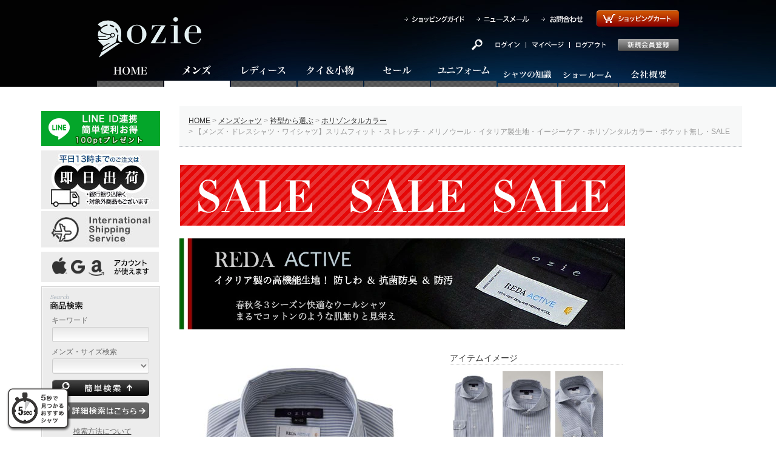

--- FILE ---
content_type: text/html;charset=UTF-8
request_url: https://www.ozie.co.jp/c/mens-shirts/mens-material/stretch/ms_8014w-u10b
body_size: 47588
content:
<!DOCTYPE html>
<html lang="ja"><head>
  <meta charset="UTF-8">
  
  <title>メンズワイシャツ・カッターシャツ 8014W-U10B-SAX</title>
  <meta name="viewport" content="width=device-width">


    <meta name="description" content="全商品オリジナル！ビジネスからカジュアルまで高品質・高感度なシャツをメーカー直販で販売しております。ワイシャツ・カッターシャツ・ネクタイのオンラインショップ【ozie】オジエ。8014W-U10B-SAX">
    <meta name="keywords" content="【メンズ・ドレスシャツ・ワイシャツ】スリムフィット・ストレッチ・メリノウール・イタリア製生地・イージーケア・ホリゾンタルカラー・ポケット無し・SALE,ホリゾンタルカラー,ozie">
  
  <link rel="stylesheet" href="https://shirts.itembox.design/system/fs_style.css?t=20251118042547">
  <link rel="stylesheet" href="https://shirts.itembox.design/generate/theme1/fs_theme.css?t=20260121134632">
  <link rel="stylesheet" href="https://shirts.itembox.design/generate/theme1/fs_original.css?t=20260121134632">
  
  <link rel="canonical" href="https://www.ozie.co.jp/c/mens-shirts/mens-collar/horizontal/ms_8014w-u10b">
  
  
  
  
  <script>
    window._FS=window._FS||{};_FS.val={"tiktok":{"enabled":true,"pixelCode":"D05NCGBC77U3MECVV210"},"recaptcha":{"enabled":false,"siteKey":null},"clientInfo":{"memberId":"guest","fullName":"ゲスト","lastName":"","firstName":"ゲスト","nickName":"ゲスト","stageId":"","stageName":"","subscribedToNewsletter":"false","loggedIn":"false","totalPoints":"","activePoints":"","pendingPoints":"","purchasePointExpiration":"","specialPointExpiration":"","specialPoints":"","pointRate":"","companyName":"","membershipCardNo":"","wishlist":"","prefecture":""},"shopKey":"shirts","device":"PC","productType":"1","cart":{"stayOnPage":false}};
  </script>
  
  <script src="/shop/js/webstore-nr.js?t=20251118042547"></script>
  <script src="/shop/js/webstore-vg.js?t=20251118042547"></script>
  
    <script src="//r2.future-shop.jp/fs.shirts/pc/recommend.js"></script>
  
  
  
  
    <meta property="og:title" content="メンズワイシャツ・カッターシャツ 8014W-U10B-SAX">
    <meta property="og:type" content="og:product">
    <meta property="og:url" content="https://www.ozie.co.jp/c/mens-shirts/mens-material/stretch/ms_8014w-u10b">
    <meta property="og:image" content="https://shirts.itembox.design/product/172/000000017227/000000017227-01-l.jpg?t&#x3D;20251209190527">
    <meta property="og:site_name" content="ozie">
    <meta property="og:description" content="全商品オリジナル！ビジネスからカジュアルまで高品質・高感度なシャツをメーカー直販で販売しております。ワイシャツ・カッターシャツ・ネクタイのオンラインショップ【ozie】オジエ。8014W-U10B-SAX">
    <meta property="product:price:amount" content="13860">
    <meta property="product:price:currency" content="JPY">
    <meta property="product:product_link" content="https://www.ozie.co.jp/c/mens-shirts/mens-material/stretch/ms_8014w-u10b">
  
  
  
  
  
    <script type="text/javascript" >
      document.addEventListener('DOMContentLoaded', function() {
        _FS.CMATag('{"fs_member_id":"{@ member.id @}","fs_page_kind":"product","fs_product_url":"ms_8014w-u10b"}')
      })
    </script>
  
  
    <script>
      !function (w, d, t) {
        w.TiktokAnalyticsObject=t;var ttq=w[t]=w[t]||[];ttq.methods=["page","track","identify","instances","debug","on","off","once","ready","alias","group","enableCookie","disableCookie"],ttq.setAndDefer=function(t,e){t[e]=function(){t.push([e].concat(Array.prototype.slice.call(arguments,0)))}};for(var i=0;i<ttq.methods.length;i++)ttq.setAndDefer(ttq,ttq.methods[i]);ttq.instance=function(t){for(var e=ttq._i[t]||[],n=0;n<ttq.methods.length;n++)ttq.setAndDefer(e,ttq.methods[n]);return e},ttq.load=function(e,n){var i="https://analytics.tiktok.com/i18n/pixel/events.js";ttq._i=ttq._i||{},ttq._i[e]=[],ttq._i[e]._u=i,ttq._t=ttq._t||{},ttq._t[e]=+new Date,ttq._o=ttq._o||{},ttq._o[e]=n||{},ttq._partner = ttq._partner || "FutureShop";var o=document.createElement("script");o.type="text/javascript",o.async=!0,o.src=i+"?sdkid="+e+"&lib="+t;var a=document.getElementsByTagName("script")[0];a.parentNode.insertBefore(o,a)};
        ttq.load('D05NCGBC77U3MECVV210');
        ttq.page();
      }(window, document, 'fsttq');
    </script>
  
  


<script><!--
_FS.setTrackingTag('%3Cscript+type%3D%22text%2Fjavascript%22+src%3D%22%2F%2Fdynamic.criteo.com%2Fjs%2Fld%2Fld.js%3Fa%3D10782%22+async%3D%22true%22%3E%3C%2Fscript%3E%0A%3Cscript+type%3D%22text%2Fjavascript%22%3E+%0Awindow.criteo_q+%3D+window.criteo_q+%7C%7C+%5B%5D%3B+%0Awindow.criteo_q.push%28%0A++++++++%7B+event%3A+%22setAccount%22%2C+account%3A+%2210782%22+%7D%2C+%0A++++++++%7B+event%3A+%22setSiteType%22%2C+type%3A+%22d%22+%7D%2C+%0A++++++++%7B+event%3A+%22viewItem%22%2C+item%3A+%228014W-U10B-SAX%22+%7D+%0A%29%3B+%0A%3C%2Fscript%3E%0A%3Cscript%3E%0D%0A%28function%28i%2Cs%2Co%2Cg%2Cr%2Ca%2Cm%29%7Bi%5B%27GoogleAnalyticsObject%27%5D%3Dr%3Bi%5Br%5D%3Di%5Br%5D%7C%7Cfunction%28%29%7B%0D%0A%28i%5Br%5D.q%3Di%5Br%5D.q%7C%7C%5B%5D%29.push%28arguments%29%7D%2Ci%5Br%5D.l%3D1*new+Date%28%29%3Ba%3Ds.createElement%28o%29%2C%0D%0Am%3Ds.getElementsByTagName%28o%29%5B0%5D%3Ba.async%3D1%3Ba.src%3Dg%3Bm.parentNode.insertBefore%28a%2Cm%29%0D%0A%7D%29%28window%2Cdocument%2C%27script%27%2C%27https%3A%2F%2Fwww.google-analytics.com%2Fanalytics.js%27%2C%27ga%27%29%3B%0D%0A%0D%0Aga%28%27create%27%2C+%27UA-7618987-1%27%2C+%27auto%27%29%3B%0D%0Aga%28%27send%27%2C+%27pageview%27%29%3B%0D%0A%3C%2Fscript%3E%0A%3C%21--+Global+site+tag+%28gtag.js%29+-+Google+Ads%3A+1070580957+--%3E%0A%3Cscript+async+src%3D%22https%3A%2F%2Fwww.googletagmanager.com%2Fgtag%2Fjs%3Fid%3DAW-1070580957%22%3E%3C%2Fscript%3E%0A%3Cscript%3E%0A++window.dataLayer+%3D+window.dataLayer+%7C%7C+%5B%5D%3B%0A++function+gtag%28%29%7BdataLayer.push%28arguments%29%3B%7D%0A++gtag%28%27js%27%2C+new+Date%28%29%29%3B%0A++gtag%28%27config%27%2C+%27AW-1070580957%27%2C+%7B%27allow_enhanced_conversions%27%3Atrue%7D%29%3B%0A%3C%2Fscript%3E%0A%3Cscript+async+src%3D%22https%3A%2F%2Fs.yimg.jp%2Fimages%2Flisting%2Ftool%2Fcv%2Fytag.js%22%3E%3C%2Fscript%3E%0A%3Cscript%3E%0Awindow.yjDataLayer+%3D+window.yjDataLayer+%7C%7C+%5B%5D%3B%0Afunction+ytag%28%29+%7B+yjDataLayer.push%28arguments%29%3B+%7D%0Aytag%28%7B%22type%22%3A%22ycl_cookie%22%7D%29%3B%0A%3C%2Fscript%3E%0A%3Cscript%3E%0Aytag%28%7B%0A++%22type%22%3A%22yss_retargeting%22%2C%0A++%22config%22%3A+%7B%0A++++%22yahoo_ss_retargeting_id%22%3A+%221000009439%22%2C%0A++++%22yahoo_sstag_custom_params%22%3A+%7B%0A++++%7D%0A++%7D%0A%7D%29%3B%0A%3C%2Fscript%3E%0A%3Cscript%3E%0Aytag%28%7B%0A++%22type%22%3A%22yjad_retargeting%22%2C%0A++%22config%22%3A%7B%0A++++%22yahoo_retargeting_id%22%3A+%22VPJ0TL9AQQ%22%2C%0A++++%22yahoo_retargeting_label%22%3A+%22%22%0A++++%2F*%2C%0A++++%22yahoo_retargeting_page_type%22%3A+%22%22%2C%0A++++%22yahoo_retargeting_items%22%3A%5B%0A++++++%7Bitem_id%3A+%27%27%2C+category_id%3A+%27%27%2C+price%3A+%27%27%2C+quantity%3A+%27%27%7D%0A++++%5D*%2F%0A++%7D%0A%7D%29%3B%0A%3C%2Fscript%3E%0A%3C%21--+Facebook+Pixel+Code+--%3E%0A%3Cscript%3E%0A%21function%28f%2Cb%2Ce%2Cv%2Cn%2Ct%2Cs%29%0A%7Bif%28f.fbq%29return%3Bn%3Df.fbq%3Dfunction%28%29%7Bn.callMethod%3F%0An.callMethod.apply%28n%2Carguments%29%3An.queue.push%28arguments%29%7D%3B%0Aif%28%21f._fbq%29f._fbq%3Dn%3Bn.push%3Dn%3Bn.loaded%3D%210%3Bn.version%3D%272.0%27%3B%0An.queue%3D%5B%5D%3Bt%3Db.createElement%28e%29%3Bt.async%3D%210%3B%0At.src%3Dv%3Bs%3Db.getElementsByTagName%28e%29%5B0%5D%3B%0As.parentNode.insertBefore%28t%2Cs%29%7D%28window%2Cdocument%2C%27script%27%2C%0A%27https%3A%2F%2Fconnect.facebook.net%2Fen_US%2Ffbevents.js%27%29%3B%0A+fbq%28%27init%27%2C+%271740085789601406%27%29%3B+%0Afbq%28%27track%27%2C+%27PageView%27%29%3B%0A%3C%2Fscript%3E%0A%3Cnoscript%3E%0A+%3Cimg+height%3D%221%22+width%3D%221%22+%0Asrc%3D%22https%3A%2F%2Fwww.facebook.com%2Ftr%3Fid%3D1740085789601406%26ev%3DPageView%0A%26noscript%3D1%22%2F%3E%0A%3C%2Fnoscript%3E%0A%3C%21--+End+Facebook+Pixel+Code+--%3E%0A%3C%21--+Google+Tag+Manager+--%3E%0A%3Cscript%3E%28function%28w%2Cd%2Cs%2Cl%2Ci%29%7Bw%5Bl%5D%3Dw%5Bl%5D%7C%7C%5B%5D%3Bw%5Bl%5D.push%28%7B%27gtm.start%27%3A%0Anew+Date%28%29.getTime%28%29%2Cevent%3A%27gtm.js%27%7D%29%3Bvar+f%3Dd.getElementsByTagName%28s%29%5B0%5D%2C%0Aj%3Dd.createElement%28s%29%2Cdl%3Dl%21%3D%27dataLayer%27%3F%27%26l%3D%27%2Bl%3A%27%27%3Bj.async%3Dtrue%3Bj.src%3D%0A%27https%3A%2F%2Fwww.googletagmanager.com%2Fgtm.js%3Fid%3D%27%2Bi%2Bdl%3Bf.parentNode.insertBefore%28j%2Cf%29%3B%0A%7D%29%28window%2Cdocument%2C%27script%27%2C%27dataLayer%27%2C%27GTM-NWSGZN2%27%29%3B%3C%2Fscript%3E%0A%3C%21--+End+Google+Tag+Manager+--%3E%0A%3Cscript%3E%0Awindow.dataLayer+%3D+window.dataLayer+%7C%7C+%5B%5D%3B%0AdataLayer.push%28%7B%27member_id%27%3A+%27%7B%40+member.id+%40%7D%27%7D%29%3B%0A%3C%2Fscript%3E%0A%3C%21--+Google+tag+%28gtag.js%29+--%3E%0A%3Cscript+async+src%3D%22https%3A%2F%2Fwww.googletagmanager.com%2Fgtag%2Fjs%3Fid%3DG-RL4JRP1LW7%22%3E%3C%2Fscript%3E%0A%3Cscript%3E%0A++window.dataLayer+%3D+window.dataLayer+%7C%7C+%5B%5D%3B%0A++function+gtag%28%29%7BdataLayer.push%28arguments%29%3B%7D%0A++gtag%28%27js%27%2C+new+Date%28%29%29%3B%0A%0A++gtag%28%27config%27%2C+%27G-RL4JRP1LW7%27%29%3B%0A%3C%2Fscript%3E%0A%3Cscript%3E%28function%28w%2Cd%2Ct%2Cr%2Cu%29%7Bvar+f%2Cn%2Ci%3Bw%5Bu%5D%3Dw%5Bu%5D%7C%7C%5B%5D%2Cf%3Dfunction%28%29%7Bvar+o%3D%7Bti%3A%22187060431%22%2C+enableAutoSpaTracking%3A+true%7D%3Bo.q%3Dw%5Bu%5D%2Cw%5Bu%5D%3Dnew+UET%28o%29%2Cw%5Bu%5D.push%28%22pageLoad%22%29%7D%2Cn%3Dd.createElement%28t%29%2Cn.src%3Dr%2Cn.async%3D1%2Cn.onload%3Dn.onreadystatechange%3Dfunction%28%29%7Bvar+s%3Dthis.readyState%3Bs%26%26s%21%3D%3D%22loaded%22%26%26s%21%3D%3D%22complete%22%7C%7C%28f%28%29%2Cn.onload%3Dn.onreadystatechange%3Dnull%29%7D%2Ci%3Dd.getElementsByTagName%28t%29%5B0%5D%2Ci.parentNode.insertBefore%28n%2Ci%29%7D%29%28window%2Cdocument%2C%22script%22%2C%22%2F%2Fbat.bing.com%2Fbat.js%22%2C%22uetq%22%29%3B%3C%2Fscript%3E');
--></script>
</head>
<body class="fs-body-product fs-body-product-ms_8014w-u10b" id="fs_ProductDetails">
<script><!--
_FS.setTrackingTag('%3C%21--+Live+cottage+%E8%B3%BC%E5%85%A5%E8%A8%88%E6%B8%ACSDK+--%3E%0A%3Cscript+src%3D%22https%3A%2F%2Fsdk.livecottage.net%2Fjs%2Ftracker.js%22%3E%3C%2Fscript%3E%0A%3C%21--+Live+cottage+%E3%83%A9%E3%83%B3%E3%83%87%E3%82%A3%E3%83%B3%E3%82%B0%E3%83%9A%E3%83%BC%E3%82%B8+--%3E%0A%3Cscript%3ELCT.lp%28%29%3B%3C%2Fscript%3E');
--></script>
<div class="fs-l-page">
<script src="https://ajax.googleapis.com/ajax/libs/jquery/3.3.1/jquery.min.js"></script>
<script>
(function(){
var ua = /iPad/.test(navigator.userAgent)?"t":/Mobile|iP(hone|od)|Android|BlackBerry|IEMobile|Silk/.test(navigator.userAgent)?"m":"d";
if(ua === "t") {
  var metaDiscre = document.head.children;
  var metaLength = metaDiscre.length;
  for(var i = 0; i < metaLength; i++){
    var proper = metaDiscre[i].getAttribute('name');
    if(proper === 'viewport'){
      var dis = metaDiscre[i];
      dis.setAttribute('content','width=1024, user-scalable=yes');
		//console.log(dis);
    }
  }
}
})();
</script>
<script>
//console.log($);
    //var jozie = jQuery.noConflict(true);
</script>
<script type="text/javascript" src="https://www.ozie.co.jp/js/notification.js"></script>

<!--script>
$(document).ready(function(){

$(".fs-c-breadcrumb").before("<div id='Notification'>■　新型コロナウイルス感染症対策による、弊社の業務体制につきまして　■<br>ご注文・出荷・お問合せ等、通常通り受付けております。<br>※　出社するスタッフを最小限に抑えるため、お電話でのお問合わせはお待ちいただく場合がございます。<br>※　お問合わせ等のご連絡・ご返信につきましては、通常よりお時間がかかる場合がございます。<br>ご不便をお掛け致しますが、何卒ご理解を賜りますようお願い申し上げます。<a href='https://www.ozie.co.jp/order/info.html' target='_blank'>詳しくはこちら⇒</a></div>");

$("div#top_menu03_wrap").append("<div id='Notification'>■　新型コロナウイルス感染症対策による、弊社の業務体制につきまして　■<br>ご注文・出荷・お問合せ等、通常通り受付けております。<br>※　出社するスタッフを最小限に抑えるため、お電話でのお問合わせはお待ちいただく場合がございます。<br>※　お問合わせ等のご連絡・ご返信につきましては、通常よりお時間がかかる場合がございます。<br>ご不便をお掛け致しますが、何卒ご理解を賜りますようお願い申し上げます。<a href='https://www.ozie.co.jp/order/info.html' target='_blank'>詳しくはこちら⇒</a></div>");

});
</script-->
<script>
$(function(){
var page_path = location.pathname;
var path_array = page_path.split('/');
//console.log(path_array);
var nth_num = 0;
if(path_array[2] === 'mens-shirts') {
  nth_num = 2;
$('#aside .default-navi').css('display', 'none');
$('body').addClass(path_array[2]);
} else if(path_array[2] === 'ladies-shirts') {
  nth_num = 3;
$('#aside .default-navi').css('display', 'none');
$('body').addClass(path_array[2]);
} else if(path_array[2] === 'tie') {
  nth_num = 4;
$('#aside .default-navi').css('display', 'none');
$('body').addClass(path_array[2]);
} else {
$('body').addClass('default');
}
if(nth_num >= 1) {
  var active_navi_img_path = $('#navi li:nth-child('+nth_num+') img').attr('src');
  var active_navi_path = active_navi_img_path.replace('off.png','on.png');
  $('#navi li:nth-child('+nth_num+')').addClass('o-n-active');
  var active_navi = $('#navi li:nth-child('+nth_num+') img').attr('src',active_navi_path);
}
});
</script>
<script>
$(function(){
var page_path = location.pathname;
var path_array = page_path.split('/');
//console.log(path_array);
var nth_num = 0;
var path_len = path_array.length;
for(var i = 0; i < path_len; i++ ) {
	if(path_array[i] === "mens-ozie") {
	 $('.mens-ozie-navi').show();
	}
	if(path_array[i] === "mens-material") {
	 $('.mens-material-navi').show();
	}
	if(path_array[i] === "mens-sleeve") {
	 $('.mens-sleeve-navi').show();
	}
	if(path_array[i] === "mens-collar") {
	 $('.mens-collar-navi').show();
	}
	if(path_array[i] === "mens-color") {
	 $('.mens-color-navi').show();
	}
	if(path_array[i] === "mens-pattern") {
	 $('.mens-pattern-navi').show();
	}
	if(path_array[i] === "mens-size") {
	 $('.mens-size-navi').show();
	}
	if(path_array[i] === "mens-formal") {
	 $('.mens-formal-navi').show();
	}

	if(path_array[i] === "ladies-material") {
	 $('.ladies-material-navi').show();
	}
	if(path_array[i] === "ladies-sleeve") {
	 $('.ladies-sleeve-navi').show();
	}
	if(path_array[i] === "ladies-collar") {
	 $('.ladies-collar-navi').show();
	}
	if(path_array[i] === "ladies-color") {
	 $('.ladies-color-navi').show();
	}
	if(path_array[i] === "ladies-pattern") {
	 $('.ladies-pattern-navi').show();
	}
	if(path_array[i] === "ladies-size") {
	 $('.ladies-size-navi').show();
	}
	if(path_array[i] === "ladies-color") {
	 $('.ladies-color-navi').show();
	}

	if(path_array[i] === "necktie") {
	 $('.necktie-navi').show();
	}
	if(path_array[i] === "cuff-links") {
	 $('.cuff-links-navi').show();
	}
}
});
</script>
<header class="fs-l-header">
<script type="text/javascript" src="https://www.ozie.co.jp/js/Scrollandrollover.js"></script>
<div class="bg-black">
<div id="header" class="clear">
    <div id="logo2">
        <a href="https://www.ozie.co.jp/" rel="https://www.ozie.co.jp/"><img src="/img/home_logo_a.png" width="189" height="82" alt="ozie" title="ozie" class="png"></a>
    </div>
    <div id="hnavi">
        <ul class="mb_20">
            <li><a href="https://www.ozie.co.jp/order/"><img src="/img/home_hnavi01_off.png" alt="ショッピングガイド" title="ショッピングガイド" width="119" height="27" class="png rollover"></a></li>
            <li><a href="https://www.ozie.co.jp/newsmail/"><img src="/img/home_hnavi02_off.png" alt="メールマガジン" title="メールマガジン" width="107" height="27" class="png rollover"></a></li>
            <li><a href="https://www.ozie.co.jp/inquiry1.html"><img src="/img/home_hnavi03_off.png" alt="お問い合わせ" title="お問い合わせ" width="91" height="27" class="png rollover"></a></li>
            <!--li><a href="https://www.ozie.co.jp/company/"><img src="/img/home_hnavi04_off.png" alt="会社概要" title="会社概要" width="107" height="27" class="png rollover"></a></li-->
            <li><span id="fs_p_headerNavigation"><span class="fs-p-cartItemNumber fs-client-cart-count fs-clientInfo is-ready"></span></span><a href="https://www.ozie.co.jp/p/cart"><img src="/img/home_btn01_off.png" alt="ショッピングカート" title="ショッピングカート" width="136" height="27" class="png rollover"></a></li>
        </ul>
        <ul>
            <li><a href="https://www.ozie.co.jp/fs/shirts/c/search-mens"><img src="/img/home_hnavi00.png" alt="サーチ" title="サーチ" width="40" height="20" class="png rollover"></a></li>
            <li><a href="https://www.ozie.co.jp/p/login"><img src="/img/home_btn004a_off.png" alt="ログイン" title="ログイン" width="55" height="20" class="png rollover"></a></li>
            <li><a href="https://www.ozie.co.jp/my/top"><img src="/img/home_btn003_off.png" alt="マイページ" title="マイページ" width="72" height="20" class="png rollover"></a></li>
            <li><a href="https://www.ozie.co.jp/p/logout"><img src="/img/home_btn004b_off.png" alt="ログアウト" title="ログアウト" width="80" height="20" class="png rollover"></a></li>
            <li><a href="https://www.ozie.co.jp/p/register"><img src="/img/home_btn005_off.png" alt="新規会員登録" title="新規会員登録" width="101" height="20" class="png rollover"></a></li>
        </ul>
    </div>
<div id="navi">
	<ul>
		<li><a href="https://www.ozie.co.jp/"><img src="https://shirts.itembox.design/item/img/img05/home_navi001_off.png" width="110" height="44" alt="HOME" title="HOME" class="png rollover"></a></li>
		<li><a href="https://www.ozie.co.jp/mens/"><img src="https://shirts.itembox.design/item/img/img05/home_navi002_off.png" width="110" height="44" alt="メンズ" title="メンズ" class="png rollover"></a></li>
		<li><a href="https://www.ozie.co.jp/ladies/"><img src="https://shirts.itembox.design/item/img/img05/home_navi003_off.png" width="110" height="44" alt="レディース" title="レディース" class="png rollover"></a></li>
		<li><a href="https://www.ozie.co.jp/tie/"><img src="https://shirts.itembox.design/item/img/img05/home_navi004_off.png" width="110" height="44" alt="ネクタイ＆アクセサリー" title="ネクタイ＆アクセサリー" class="png rollover"></a></li>
		<li><a href="https://www.ozie.co.jp/s-select/sale/"><img src="https://shirts.itembox.design/item/img/img05/home_navi005_off.png" width="110" height="44" alt="セール" title="セール" class="png rollover"></a></li>
		<li><a href="https://www.ozie.co.jp/uniform/"><img src="https://shirts.itembox.design/item/img/img05/home_navi006_off.png" width="110" height="44" alt="ユニフォーム" title="ユニフォーム" class="png rollover"></a></li>
		<li><a href="https://www.ozie.co.jp/base/top.html"><img src="https://shirts.itembox.design/item/img/img05/home_navi008_off.png" width="100" height="44" alt="シャツの知識" title="シャツの知識" class="png rollover"></a></li>
		<li><a href="https://www.ozie.co.jp/company/showroom.html"><img src="https://shirts.itembox.design/item/img/img05/home_navi010_off.png" width="100" height="44" alt="ショールーム" title="ショールーム" class="png rollover"></a></li>
		<li><a href="https://www.ozie.co.jp/company/"><img src="https://shirts.itembox.design/item/img/img05/home_navi009_off.png" width="100" height="44" alt="会社概要" title="会社概要" class="png rollover"></a>
		</li>
	</ul>
</div>
</div><!--#header-end-->
</div><!--bg-black-end-->
</header>
<main class="fs-l-main fs-l-product4"><div id="fs-page-error-container" class="fs-c-panelContainer">
  
  
</div>
<!-- **ドロワーメニュー制御用隠しチェックボックス（フリーパーツ） ↓↓ -->
<input type="checkbox" name="ctrlDrawer" value="" style="display:none;" id="fs_p_ctrlDrawer" class="fs-p-ctrlDrawer">
<!-- **ドロワーメニュー制御用隠しチェックボックス（フリーパーツ） ↑↑ -->
<aside class="fs-p-drawer fs-l-sideArea">
<!-- **ドロワーメニュー上部 （フリーパーツ） ↓↓ -->
<div class="fs-p-drawer__buttonContainer">
  <label for="fs_p_ctrlDrawer" class="fs-p-drawer__button fs-p-drawerButton fs-p-drawerButton--close">
    <i class="fs-p-drawerButton__icon fs-icon--close"></i>
    <span class="fs-p-drawerButton__label">close</span>
  </label>
</div>
<div class="fs-clientInfo">
  <div class="fs-p-drawer__welcomeMsg">
    <div class="fs-p-welcomeMsg">{@ member.last_name @} {@ member.first_name @} 様こんにちは</div>
    <div class="fs-p-memberInfo is-loggedIn--{@ member.logged_in @}">
      <!-- <span class="fs-p-memberInfo__rank">{@ member.stage_name @}会員</span> -->
      <span class="fs-p-memberInfo__points">{@ member.active_points @}ポイント</span>
    </div>
  </div>
  <div class="fs-p-drawer__loginLogout">
    <a href="/p/logout" class="fs-p-drawer__loginLogout__logout is-loggedIn--{@ member.logged_in @}">ログアウト</a>
    <a href="/p/login" class="fs-p-drawer__loginLogout__login is-loggedIn--{@ member.logged_in @}">ログイン</a>
  </div>
</div>
<!--h2 class="fs-p-drawer__heading">Category</h2-->
<!-- **ドロワーメニュー上部 （フリーパーツ）↑↑ -->
<div id="aside">
<!--キャンペーンバナー-->
<!--<img src="https://www.ozie.co.jp/order/img/cam-007-196.png" width="196" height="auto" alt="キャンペーン" title="paypayキャンペーン" class="mb_7" />-->
<!--キャンペーンバナーここまで-->
        <div class="opacity_img2 mb_7">
        <a href="https://www.ozie.co.jp/order/line-id.html" target="_blank"><img src="https://www.ozie.co.jp/img/home_sbnr_line03.png" width="196" height="58" alt="LINE連携が簡単便利" title="LINE連携が簡単便利" /></a>
        </div>

    <div class="opacity_img2 mb_3"><a href="https://www.ozie.co.jp/order/delivery.html"><img src="https://shirts.itembox.design/item/img/img05/home_sbnr05a.jpg" width="194" height="97" alt="即日出荷" title="即日出荷" /></a></div>
    <div class="opacity_img2 mb_7"><a href="https://www.ozie.co.jp/order/worldshopping.html"><img src="https://shirts.itembox.design/item/img/img05/home_sbnr05-1.jpg" width="194" height="60" alt="海外配送" title="海外発送" /></a></div>

    <div class="opacity_img2 mb_7"><a href="https://www.ozie.co.jp/order/login-link.html"><img src="https://shirts.itembox.design/item/img/img05/home_sbnr_login01.png" width="194" height="50" alt="Apple・Google・Amazonアカウントでログインできます" title="amazonアカウントでログイン・お支払いできます" /></a>
    </div>
<div class="mens-navi" style="display: none;">
    <div id="search3_mens">
        <!-- 検索　-->
        <form action="/p/search" method="get">
<input type="hidden" name="sort" value="priority" />
            <p class="ml_5 t_dg01">キーワード</p>
            <p class="mb_5"><input name="keyword" type="text" maxlength="50" value="" class="itemname" onblur="if( this.value == '' ) { this.value = 'メンズ'; } " onfocus="if( this.value == 'メンズ' ) { this.value = ''; } " value="メンズ"></p>
            <p class="ml_5 t_dg01">メンズ・サイズ検索</p>
            <p class="mb_10"><select name="verticalvariationvalue" value="" class="sizename">
                    <option value="" selected="selected"></option>
                    <option value="S-3780">S-3780</option>
                    <option value="S-3881">S-3881</option>
                    <option value="M-3982">M-3982</option>
                    <option value="M-4083">M-4083</option>
                    <option value="L-4184">L-4184</option>
                    <option value="L-4285">L-4285</option>
                    <option value="LL-4386">LL-4386</option>
                    <option value="3L-4586">3L-4586</option>
                    <option value="3L-4588">3L-4588</option>
                    <option value="4L-4786">4L-4786</option>
                    <option value="4L-4788">4L-4788</option>
                    <option value="TALL-M-3988">TALL-M-3988 /袖長め</option>
                    <option value="TALL-L-4190">TALL-L-4190 /袖長め</option>
                    <option value="TALL-LL-4390">TALL-LL-4390 /袖長め</option>
                    <option value="S-37">S-37 /半袖</option>
                    <option value="M-39">M-39 /半袖</option>
                    <option value="L-41">L-41 /半袖</option>
                    <option value="LL-43">LL-43 /半袖</option>
                    <option value="3L-45">3L-45 /半袖</option>
                    <option value="4L-47">4L-47 /半袖</option>
                </select></p>
            <input type="image" src="https://shirts.itembox.design/item/img/img05/other_btn02_off.jpg" onClick="void(this.form.submit());return false" class="mb_10 va_b" onmouseover="this.src='https://shirts.itembox.design/item/img/img05/other_btn02_on.jpg'" onmouseout="this.src='https://shirts.itembox.design/item/img/img05/other_btn02_off.jpg'">
        </form>
        <p class="ml_12"><a href="https://www.ozie.co.jp/fs/shirts/c/search-mens"><img src="https://shirts.itembox.design/item/img/img05/other_btn03_off.jpg" alt="詳細検索" title="詳細検索" width="160" height="27"></a></p>
        <p class="ta_c mt_10"><a href="https://www.ozie.co.jp/order/search.html"><span class="t_dg01">検索方法について</span></a></p>
    </div>
    <div id="snavi" class="mt_20">
        <!-- ナビゲーション　-->
        <!--母の日バナー-->
        <!--<div class ="opacity_img2">
            <a href="https://www.ozie.co.jp/ladies/feature/mothersday.html"><img src="https://www.ozie.co.jp/ladies/img/mothersday-01-196.jpg" alt="母の日ギフトセレクション" title="母の日ギフトセレクション" width="196" height="72" class="mb_5"></a>
            </div>-->
        <!--母の日バナーここまで-->
        <!--バレンタインバナー-->
        <div class ="opacity_img2">
            <a href="https://www.ozie.co.jp/s-select/item/valentine.htm"><img src="https://www.ozie.co.jp/mens/img/valentine-194b.jpg" alt="コーティネートギフトセレクション" title="コーティネートギフトセレクション" width="194" height="72" class="mb_5"></a>
            </div>
        <!--バレンタインバナーここまで-->
        <!-- 父の日バナー　-->
        <!-- <div class ="opacity_img2"> 
            <a href="https://www.ozie.co.jp/s-select/item/fathersday.htm"><img src="https://www.ozie.co.jp/s-select/fathersday/img01/mens_bnr_fathersday196a.gif" alt="父の日ギフト特集" title="父の日ギフト特集" width="196" height="72" class="mb_5"></a>
            </div>　-->
        <!-- 父の日バナーここまで　-->
        <!-- 敬老の日バナー　-->
        <!-- <div class ="opacity_img2"> 
            <a href="https://www.ozie.co.jp/s-select/item/keirou.html"><img src="https://www.ozie.co.jp/s-select/item/img/mens_bnr_keirou196-2021b.gif" alt="敬老の日ギフト特集" title="敬老の日ギフト特集" width="196" height="62" class="mb_5"></a>
            </div>　-->
        <!-- 敬老の日バナーここまで　-->
        <!-- ハロウィンバナー　-->
        <!-- <div class ="opacity_img2">
            <a href="https://www.ozie.co.jp/s-select/item/halloween.html"><img src="https://www.rakuten.ne.jp/gold/ozie/mens-select/item/img/hallo196-01.gif" alt="ハロウィン特集" title="ハロウィン特集" width="196" height="72" class="mb_5"></a>
            </div>　-->
        <!-- ハロウィンバナーここまで　-->
        <!--クリスマスバナー-->
        <!--<div class ="opacity_img2">
            <a href="https://www.ozie.co.jp/s-select/item/xmas-gift.html"><img src="https://www.ozie.co.jp/mens/img/xmas196-2018.jpg" alt="クリスマスギフト" title="クリスマスギフト" width="196" height="72" class="mb_5"></a>
            </div>-->
        <!--クリスマスバナーここまで-->
        <!--ギフトバナー-->
        <div class="opacity_img2">
            <a href="https://www.ozie.co.jp/c/mens-shirts/mens-gift"><img src="https://www.ozie.co.jp/mens/img/gift196.jpg" alt="コーティネートギフトセレクション" title="コーティネートギフトセレクション" width="196" height="72" class="mb_5"></a>
        </div>
        <!--ギフトバナーここまで-->
        <!--白シャツコーデバナー-->
        <!-- <div class="opacity_img2">
            <a href="https://www.ozie.co.jp/c/mens-shirts/mens-coordinate"><img src="https://www.ozie.co.jp/mens/img/gift196-202103.jpg" alt="メンズ白シャツのコーティネート" title="メンズ白シャツのコーティネート" width="196" height="72" class="mb_5"></a>
        </div>-->
        <!--白シャツコーデバナーここまで-->
        <!-- クールビズバナー　-->
        <!-- <div class ="opacity_img2">
            <a href="https://www.ozie.co.jp/s-select/coolbiz/"><img src="https://www.ozie.co.jp/mens/img/coolbiz196a.jpg" alt="クールビズ特集" title="クールビズ特集" width="196" height="56" class="mb_5"></a>
            </div>　-->
        <!-- クールビズバナー　-->
        <!--成人式バナー-->
        <!--<div class="opacity_img2">
            <a href="https://www.ozie.co.jp/s-select/item/coming-of-age.html"><img src="https://www.ozie.co.jp/s-select/item/img/20age196-01.jpg" alt="成人式のワイシャツ＆ネクタイ" title="成人式のワイシャツ＆ネクタイ" width="196" height="72" class="mb_5"></a>
        </div>-->
        <!--成人式バナーここまで-->
        <!--フォーマルスタイルバナー-->
        <div class="opacity_img2">
            <a href="https://www.ozie.co.jp/base/formalstyle.htm"><img src="https://www.ozie.co.jp/mens/img/formalstyle196.jpg" alt="結婚式のフォーマルスタイル" title="結婚式のフォーマルスタイル" width="196" height="72" class="mb_5"></a>
        </div>
        <!--フォーマルスタイルバナーここまで-->

        <a href="https://www.ozie.co.jp/mens/"><img src="https://shirts.itembox.design/item/img/img05/mens_stit01_off.jpg" width="196" height="57" alt="メンズシャツを選ぶ" title="メンズシャツを選ぶ" /></a>
        <ul class="snavi">
            <li id="snavi_ic013"><a href="https://www.ozie.co.jp/c/mens-shirts">メンズ商品一覧</a></li>
            <li id="snavi_ic01"><a href="https://www.ozie.co.jp/mens/feature/">メンズ特集</a></li>
            <li id="snavi_ic02"><a href="https://www.ozie.co.jp/mens/new.html">メンズ新着商品</a></li>
            <li id="snavi_ic03"><a href="https://www.ozie.co.jp/c/mens-shirts/mens-ozie">ozieのこだわりシャツ</a></li>
                <li class="nopadding mens-ozie-navi">
                    <ul class="ssnavi">
                    <li><a href="https://www.ozie.co.jp/c/mens-shirts/mens-material/italia/reda">イタリア製レダアクティブ</a></li>
                    <li><a href="https://www.ozie.co.jp/c/mens-shirts/mens-material/premium-fabric">プレミアム・ファブリック</a></li>
                    <li><a href="https://www.ozie.co.jp/c/mens-shirts/mens-material/knit-shirts">ノンストレスシャツ</a></li>
                    <li><a href="https://www.ozie.co.jp/c/mens-shirts/mens-ozie/no-pocket">ポケット無しシャツ</a></li>
                    <!--<li><a href="https://www.ozie.co.jp/c/mens-shirts/mens-ozie/japanese-products">日本製シャツ</a></li>-->
                    <li><a href="https://www.ozie.co.jp/c/mens-shirts/mens-ozie/mens-standard-articles">定番シャツ</a></li>
                    </ul>
                </li>
            <li id="snavi_ic04"><a href="https://www.ozie.co.jp/c/mens-shirts/mens-material">素材・機能から選ぶ</a></li>
                <li class="nopadding mens-material-navi">
                    <ul class="ssnavi">
                    <li><a href="https://www.ozie.co.jp/c/mens-shirts/mens-material/knit-shirts">ニットシャツ</a></li>
                    <li><a href="https://www.ozie.co.jp/c/mens-shirts/mens-material/italia">イタリア製生地</a></li>
                    <li class="back_00"><a href="https://www.ozie.co.jp/c/mens-shirts/mens-material/italia/reda">レダ アクティブ</a></li>
                    <li><a href="https://www.ozie.co.jp/c/mens-shirts/mens-material/premium-fabric">プレミアム・ファブリック</a></li>
                    <li><a href="https://www.ozie.co.jp/c/mens-shirts/mens-material/premium-cotton">プレミアム・コットン</a></li>
                    <li><a href="https://www.ozie.co.jp/c/mens-shirts/mens-material/cotton">綿100％</a></li>
                    <li><a href="https://www.ozie.co.jp/c/mens-shirts/mens-material/broad">ブロード</a></li>
                    <li><a href="https://www.ozie.co.jp/c/mens-shirts/mens-material/oxford-buttondown">オックスフォード</a></li>
                    <li><a href="https://www.ozie.co.jp/c/mens-shirts/mens-material/ice-cotton">アイスコットン</a></li>
                    <li><a href="https://www.ozie.co.jp/c/mens-shirts/mens-material/leno">からみ織り</a></li>
                    <li><a href="https://www.ozie.co.jp/c/mens-shirts/mens-material/linen">麻（リネン）</a></li>
                    <li><a href="https://www.ozie.co.jp/c/mens-shirts/mens-material/coolmax">クールマックス</a></li>
                    <li class="back_00"><a href="https://www.ozie.co.jp/c/mens-shirts/mens-material/coolmax/coolmax-superdry">スーパードライ</a></li>
                    <li class="back_00"><a href="https://www.ozie.co.jp/c/mens-shirts/mens-material/coolmax/coolmax-dry">ドライ</a></li>
                    <li><a href="https://www.ozie.co.jp/c/mens-shirts/mens-material/form">形態安定・形状記憶</a></li>
                    <li class="back_00"><a href="https://www.ozie.co.jp/c/mens-shirts/mens-material/form/form-cotton">形態安定・綿100％</a></li>
                    <li class="back_00"><a href="https://www.ozie.co.jp/c/mens-shirts/mens-material/form/form-polyester">形態安定ポリエステル混</a></li>
                    <li><a href="https://www.ozie.co.jp/c/mens-shirts/mens-material/easy">イージーケア</a></li>
                    <li><a href="https://www.ozie.co.jp/c/mens-shirts/mens-material/stretch">ストレッチ</a></li>
                    <li><a href="https://www.ozie.co.jp/c/mens-shirts/mens-material/wool">ウール</a></li>
                    <li><a href="https://www.ozie.co.jp/c/mens-shirts/mens-material/flannel">フランネル</a></li>
                    </ul>
                 </li>
            <li id="snavi_ic05"><a href="https://www.ozie.co.jp/c/mens-shirts/mens-sleeve">袖・カフス型から選ぶ</a></li>
                <li class="nopadding mens-sleeve-navi">
                    <ul class="ssnavi">
                    <li><a href="https://www.ozie.co.jp/c/mens-shirts/mens-sleeve/double-cuffs">ダブルカフス</a></li>
                    <li><a href="https://www.ozie.co.jp/c/mens-shirts/mens-sleeve/convertible-cuffs">コンバーチブルカフス</a></li>
                    <li><a href="https://www.ozie.co.jp/c/mens-shirts/mens-sleeve/single-cuffs">シングルカフス</a></li>
                    <li><a href="https://www.ozie.co.jp/c/mens-shirts/mens-sleeve/short-sleeved">半袖シャツ</a></li>
                    <li><a href="https://www.ozie.co.jp/c/mens-shirts/mens-sleeve/three-quarter">七分袖シャツ</a></li>
                    </ul>
                </li>
            <li id="snavi_ic06"><a href="https://www.ozie.co.jp/c/mens-shirts/mens-collar">衿型から選ぶ</a></li>
                <li class="nopadding mens-collar-navi">
                    <ul class="ssnavi">
                    <li><a href="https://www.ozie.co.jp/c/mens-shirts/mens-collar/regular">レギュラーカラー</a></li>
                    <li><a href="https://www.ozie.co.jp/c/mens-shirts/mens-collar/wide">ワイドカラー</a></li>
                    <li><a href="https://www.ozie.co.jp/c/mens-shirts/mens-collar/button-down">ボタンダウン・全て</a></li>
                    <li><a href="https://www.ozie.co.jp/c/mens-shirts/mens-collar/button-down/button-down-simple">ボタンダウン・シンプル</a></li>
                    <li><a href="https://www.ozie.co.jp/c/mens-shirts/mens-collar/snap">スナップダウン</a></li>
                    <li><a href="https://www.ozie.co.jp/c/mens-shirts/mens-collar/due-bottoni">ドゥエボットーニ</a></li>
                    <li><a href="https://www.ozie.co.jp/c/mens-shirts/mens-collar/tre-bottoni">トレボットーニ</a></li>
                    <li><a href="https://www.ozie.co.jp/c/mens-shirts/mens-collar/cleric">クレリック</a></li>
                    <li><a href="https://www.ozie.co.jp/c/mens-shirts/mens-collar/horizontal">ホリゾンタルカラー</a></li>
                    <li><a href="https://www.ozie.co.jp/c/mens-shirts/mens-collar/italian/italian-wide">イタリアン・ワイド</a></li>
                    <li><a href="https://www.ozie.co.jp/c/mens-shirts/mens-collar/italian/italian-button">イタリアン・ボタンアリ</a></li>
                    <li><a href="https://www.ozie.co.jp/c/mens-shirts/mens-collar/italian/italian-skipper">イタリアン・スキッパー</a></li>
                    <li><a href="https://www.ozie.co.jp/c/mens-shirts/mens-collar/tabu">タブカラー</a></li>
                    <li><a href="https://www.ozie.co.jp/c/mens-shirts/mens-collar/pinhole">ピンホールカラー</a></li>
                    <li><a href="https://www.ozie.co.jp/c/mens-shirts/mens-collar/stand">スタンドカラー</a></li>
                    <li><a href="https://www.ozie.co.jp/c/mens-shirts/mens-collar/wing">ウィングカラー</a></li>
                    </ul>
                </li>
            <li id="snavi_ic07"><a href="https://www.ozie.co.jp/c/mens-shirts/mens-color">色から選ぶ</a></li>
               <li class="nopadding mens-color-navi">
                    <ul class="ssnavi">
                    <li><a href="https://www.ozie.co.jp/c/mens-shirts/mens-color/white">白シャツ</a></li>
                    <li><a href="https://www.ozie.co.jp/c/mens-shirts/mens-color/black">黒シャツ</a></li>
                    <li><a href="https://www.ozie.co.jp/c/mens-shirts/mens-color/gray">グレー系</a></li>
                    <li><a href="https://www.ozie.co.jp/c/mens-shirts/mens-color/blue">ブルー系</a></li>
                    <li><a href="https://www.ozie.co.jp/c/mens-shirts/mens-color/purple">パープル系</a></li>
                    <li><a href="https://www.ozie.co.jp/c/mens-shirts/mens-color/red">赤・ピンク系</a></li>
                    <li><a href="https://www.ozie.co.jp/c/mens-shirts/mens-color/yellow">イエロー・オレンジ系</a></li>
                    <li><a href="https://www.ozie.co.jp/c/mens-shirts/mens-color/brown">ブラウン・ベージュ系</a></li>
                    <li><a href="https://www.ozie.co.jp/c/mens-shirts/mens-color/green">グリーン系</a></li>
                    </ul>
              </li>
            <li id="snavi_ic08"><a href="https://www.ozie.co.jp/c/mens-shirts/mens-pattern">柄から選ぶ</a></li>
               <li class="nopadding mens-pattern-navi">
                    <ul class="ssnavi">
                    <li><a href="https://www.ozie.co.jp/c/mens-shirts/mens-pattern/plain">無地</a></li>
                    <li><a href="https://www.ozie.co.jp/c/mens-shirts/mens-pattern/stripe">ストライプ</a></li>
                    <li><a href="https://www.ozie.co.jp/c/mens-shirts/mens-pattern/check">チェック</a></li>
                    <li><a href="https://www.ozie.co.jp/c/mens-shirts/mens-pattern/pattern-others">その他</a></li>
                    </ul>
               </li>
            <li id="snavi_ic09"><a href="https://www.ozie.co.jp/c/mens-shirts/mens-size">スタイルから選ぶ</a></li>
                <li class="nopadding mens-size-navi">
                    <ul class="ssnavi">
                    <li><a href="https://www.ozie.co.jp/c/mens-shirts/mens-size/knitfit">スリムフィット</a></li>
                    <li><a href="https://www.ozie.co.jp/c/mens-shirts/mens-size/back-darts">ナチュラルフィット</a></li>
                    <li><a href="https://www.ozie.co.jp/c/mens-shirts/mens-size/regularfit">レギュラーフィット</a></li>
                    </ul>
                </li>
            <li id="snavi_ic18"><a href="https://www.ozie.co.jp/c/mens-shirts/mens-casual">カジュアルシャツ</a></li>
            <li id="snavi_ic28"><a href="https://www.ozie.co.jp/c/mens-shirts/mens-inner">Tシャツ・インナー</a></li>
            <li id="snavi_ic29"><a href="https://www.ozie.co.jp/c/mens-shirts/mens-sweater">セーター・カ-ディガン</a></li>
            <li id="snavi_ic12"><a href="https://www.ozie.co.jp/c/mens-shirts/mens-formal">フォーマルシャツ</a></li>
                <li class="nopadding mens-formal-navi">
                    <ul class="ssnavi">
                    <li><a href="https://www.ozie.co.jp/c/mens-shirts/mens-formal/mens-formal1">正礼装・準礼装</a></li>
                    <li><a href="https://www.ozie.co.jp/c/mens-shirts/mens-formal/mens-formal-party1">結婚式/披露宴/パ-ティ-</a></li>
                    <li><a href="https://www.ozie.co.jp/c/mens-shirts/mens-formal/mens-casual-party1">カジュアルなパ-ティ-</a></li>
                    <li><a href="https://www.ozie.co.jp/c/mens-shirts/mens-formal/mens-funeral1">通夜・葬儀・告別式</a></li>
                    </ul>
                </li>
            <li id="snavi_ic10"><a href="https://www.ozie.co.jp/c/mens-shirts/mens-gift">コーデギフトセット</a></li>
            <li id="snavi_ic011"><a href="https://www.ozie.co.jp/c/mens-shirts/mens-sale">メンズセール商品</a></li>
        </ul>
        <ul class="ml_8 mb_20">
            <li><a href="https://www.ozie.co.jp/mens/feature/mens-size.html"><img src="https://shirts.itembox.design/item/img/img05/home_snavi14a_off.jpg" width="179" height="28" alt="スタイル・サイズ表" title="スタイル・サイズ表" /></a></li>
            <li><a href="https://www.ozie.co.jp/c/add/name"><img src="https://shirts.itembox.design/item/img/img05/home_snavi15a_off.jpg" width="179" height="28" alt="ネーム刺繍" title="ネーム刺繍"></a></li>
            <li><a href="https://www.ozie.co.jp/order/yuki.html"><img src="https://shirts.itembox.design/item/img/img05/home_snavi15_off.jpg" width="179" height="31" alt="裄丈詰め加工" title="裄丈詰め加工" /></a></li>
        </ul>
    </div>
</div>
<!--ladies-navi-start-->
<div class="ladies-navi" style="display: none;">
    <div id="search3_ladies">
        <!-- 検索　-->
        <form action="/p/search" method="get">
<input type="hidden" name="sort" value="priority" />
            <p class="ml_5 t_dg01">キーワード</p>
            <p class="mb_5"><input name="keyword" type="text" maxlength="50" value="" class="itemname" onblur="if( this.value == '' ) { this.value = 'レディース'; } " onfocus="if( this.value == 'レディース' ) { this.value = ''; } " value="レディース"></p>
            <p class="ml_5 t_dg01">レディース・サイズ検索</p>
            <p class="mb_10"><select name="horizontalvariationvalue" class="sizename">
                    <option value="" selected="selected"></option>
                    <option value="XS-5">XS-5号</option>
                    <option value="S-7">S-7号</option>
                    <option value="M-9">M-9号</option>
                    <option value="L-11">L-11号</option>
                    <option value="LL-13">LL-13号</option>
                    <option value="3L-15">3L-15号</option>
                    <option value="4L-17">4L-17号</option>
                </select></p>
            <input type="image" src="https://shirts.itembox.design/item/img/img05/other_btn02_off.jpg" onClick="void(this.form.submit());return false" class="mb_10 va_b" onmouseover="this.src='https://shirts.itembox.design/item/img/img05/other_btn02_on.jpg'" onmouseout="this.src='https://shirts.itembox.design/item/img/img05/other_btn02_off.jpg'">
        </form>
        <p><a href="https://www.ozie.co.jp/fs/shirts/c/search-ladies"><img src="https://shirts.itembox.design/item/img/img05/other_btn03_off.jpg" alt="詳細検索" title="詳細検索" width="160" height="27"></a></p>
        <p class="ta_c mt_10"><a href="https://www.ozie.co.jp/order/search.html"><span class="t_dg01">検索方法について</span></a></p>
    </div>
    <div id="snavi" class="mt_20">
        <!-- ナビゲーション　-->
        <!--バレンタインバナー-->
        <div class ="opacity_img2">
            <a href="https://www.ozie.co.jp/s-select/item/valentine.htm"><img src="https://www.ozie.co.jp/mens/img/valentine-194b.jpg" alt="コーティネートギフトセレクション" title="コーティネートギフトセレクション" width="194" height="72" class="mb_5"></a>
            </div>
        <!--バレンタインバナーここまで-->
        <!--母の日バナー-->
        <!--<div class ="opacity_img2">
            <a href="https://www.ozie.co.jp/ladies/feature/mothersday.html"><img src="https://www.ozie.co.jp/ladies/img/mothersday-01-196.jpg" alt="母の日ギフトセレクション" title="母の日ギフトセレクション" width="196" height="72" class="mb_5"></a>
            </div>-->
        <!--母の日バナーここまで-->
        <!-- 父の日バナー　-->
        <!-- <div class ="opacity_img2"> 
            <a href="https://www.ozie.co.jp/s-select/item/fathersday.htm"><img src="https://www.ozie.co.jp/s-select/fathersday/img01/mens_bnr_fathersday196a.gif" alt="父の日ギフト特集" title="父の日ギフト特集" width="196" height="72" class="mb_5"></a>
            </div>　-->
        <!-- 父の日バナーここまで　-->
        <!-- 敬老の日バナー　-->
        <!-- <div class ="opacity_img2"> 
            <a href="https://www.ozie.co.jp/s-select/item/keirou.html"><img src="https://www.ozie.co.jp/s-select/item/img/mens_bnr_keirou196-2021b.gif" alt="敬老の日ギフト特集" title="敬老の日ギフト特集" width="196" height="62" class="mb_5"></a>
            </div>　-->
        <!-- 敬老の日バナーここまで　-->
        <!-- ハロウィンバナー　-->
        <!-- <div class ="opacity_img2">
            <a href="https://www.ozie.co.jp/s-select/item/halloween.html"><img src="https://www.rakuten.ne.jp/gold/ozie/mens-select/item/img/hallo196-01.gif" alt="ハロウィン特集" title="ハロウィン特集" width="196" height="72" class="mb_5"></a>
            </div>　-->
        <!-- ハロウィンバナーここまで　-->
        <!--クリスマスバナー-->
        <!--<div class ="opacity_img2">
            <a href="https://www.ozie.co.jp/s-select/item/xmas-gift.html"><img src="https://www.ozie.co.jp/mens/img/xmas196-2018.jpg" alt="クリスマスギフト" title="クリスマスギフト" width="196" height="72" class="mb_5"></a>
            </div>-->
        <!--クリスマスバナーここまで-->

        <a href="https://www.ozie.co.jp/ladies/"><img src="https://shirts.itembox.design/item/img/img05/ladies_stit01_off.jpg" alt="レディースシャツを選ぶ" width="196" height="57" border="0" title="レディースシャツを選ぶ" /></a>
        <ul class="snavi">
            <li id="snavi_ic013"><a href="https://www.ozie.co.jp/c/ladies-shirts">レディース商品一覧</a></li>
            <li id="snavi_ic01_02"><a href="https://www.ozie.co.jp/ladies/feature/">レディース特集</a></li>
            <li id="snavi_ic02"><a href="https://www.ozie.co.jp/ladies/new.html">レディース新着商品</a></li>
            <li id="snavi_ic04"><a href="https://www.ozie.co.jp/c/ladies-shirts/ladies-material">素材・機能から選ぶ</a></li>
                <li class="nopadding ladies-material-navi">
        <ul class="ssnavi">
                    <li><a href="https://www.ozie.co.jp/c/ladies-shirts/ladies-material/ladies-knit">ニットシャツ</a></li>
                    <li><a href="https://www.ozie.co.jp/c/ladies-shirts/ladies-material/ladies-premium-fabric">プレミアム・ファブリック</a></li>
                    <li><a href="https://www.ozie.co.jp/c/ladies-shirts/ladies-material/ladies-premium-cotton">プレミアム・コットン</a></li>
                    <li><a href="https://www.ozie.co.jp/c/ladies-shirts/ladies-material/ladies-broad">ブロード</a></li>
                    <li><a href="https://www.ozie.co.jp/c/ladies-shirts/ladies-material/ladies-oxford">オックスフォード</a></li>
                    <li><a href="https://www.ozie.co.jp/c/ladies-shirts/ladies-material/ladies-cotton">綿100％</a></li>
                    <li><a href="https://www.ozie.co.jp/c/ladies-shirts/ladies-material/ladies-stretch">ストレッチ</a></li>
                    <li><a href="https://www.ozie.co.jp/c/ladies-shirts/ladies-material/ladies-form">形態安定・形状記憶</a></li>
                    <li><a href="https://www.ozie.co.jp/c/ladies-shirts/ladies-material/ladies-easy">イージーケア加工</a></li>
                    <li><a href="https://www.ozie.co.jp/c/ladies-shirts/ladies-material/ladies-coolmax">クールマックス</a></li>
                    <li><a href="https://www.ozie.co.jp/c/ladies-shirts/ladies-material/ladies-linen">麻（リネン）</a></li>
                    </ul>
                </li>
            <li id="snavi_ic05"><a href="https://www.ozie.co.jp/c/ladies-shirts/ladies-sleeve">袖丈・カフス型から選ぶ</a></li>
                <li class="nopadding ladies-sleeve-navi">
        <ul class="ssnavi">
                    <li><a href="https://www.ozie.co.jp/c/ladies-shirts/ladies-sleeve/ladies-long-sleeves">長袖</a></li>
                    <li><a href="https://www.ozie.co.jp/c/ladies-shirts/ladies-sleeve/ladies-three-quarter">七分袖</a></li>
                    <li><a href="https://www.ozie.co.jp/c/ladies-shirts/ladies-sleeve/ladies-double-cuffs">ダブルカフス</a></li>
                    <li><a href="https://www.ozie.co.jp/c/ladies-shirts/ladies-sleeve/ladies-cuffs-convertible">コンバーチブルカフス</a></li>
                    <!--<li><a href="https://www.ozie.co.jp/c/ladies-shirts/ladies-sleeve/ladies-cuffs-others">その他カフス</a></li>-->
                    </ul>
                </li>
            <li id="snavi_ic06"><a href="https://www.ozie.co.jp/c/ladies-shirts/ladies-collar">衿型から選ぶ</a></li>
                <li class="nopadding ladies-collar-navi">
        <ul class="ssnavi">
                    <li><a href="https://www.ozie.co.jp/c/ladies-shirts/ladies-collar/ladies-wide">ワイドカラー</a></li>
                    <li><a href="https://www.ozie.co.jp/c/ladies-shirts/ladies-collar/ladies-buttondown">ボタンダウン</a></li>
                    <li><a href="https://www.ozie.co.jp/c/ladies-shirts/ladies-collar/ladies-cleric">クレリック</a></li>
                    <li><a href="https://www.ozie.co.jp/c/ladies-shirts/ladies-collar/ladies-italian">イタリアンカラー</a></li>
                    <li><a href="https://www.ozie.co.jp/c/ladies-shirts/ladies-collar/ladies-skipper">スキッパー</a></li>
                    </ul>
                </li>
            <li id="snavi_ic07"><a href="https://www.ozie.co.jp/c/ladies-shirts/ladies-color">色から選ぶ</a></li>
                <li class="nopadding ladies-color-navi">
                    <ul class="ssnavi">
                    <li><a href="https://www.ozie.co.jp/c/ladies-shirts/ladies-color/ladies-white">白シャツ</a></li>
                    <li><a href="https://www.ozie.co.jp/c/ladies-shirts/ladies-color/ladies-black">黒シャツ</a></li>
                    <li><a href="https://www.ozie.co.jp/c/ladies-shirts/ladies-color/ladies-gray">グレー系</a></li>
                    <li><a href="https://www.ozie.co.jp/c/ladies-shirts/ladies-color/ladies-blue">ブルー系</a></li>
                    <li><a href="https://www.ozie.co.jp/c/ladies-shirts/ladies-color/ladies-purple">パープル系</a></li>
                    <li><a href="https://www.ozie.co.jp/c/ladies-shirts/ladies-color/ladies-red">赤・ピンク系</a></li>
                    <li><a href="https://www.ozie.co.jp/c/ladies-shirts/ladies-color/ladies-brown">ブラウン・ベージュ系</a></li>
                    <li><a href="https://www.ozie.co.jp/c/ladies-shirts/ladies-color/ladies-yellow">イエロー・オレンジ系</a></li>
                    <li><a href="https://www.ozie.co.jp/c/ladies-shirts/ladies-color/ladies-green">グリーン系</a></li>
                    </ul>
                </li>
            <li id="snavi_ic08"><a href="https://www.ozie.co.jp/c/ladies-shirts/ladies-pattern">柄から選ぶ</a></li>
                <li class="nopadding ladies-pattern-navi">
                    <ul class="ssnavi">
                    <li><a href="https://www.ozie.co.jp/c/ladies-shirts/ladies-pattern/ladies-plain">無地</a></li>
                    <li><a href="https://www.ozie.co.jp/c/ladies-shirts/ladies-pattern/ladies-stripe">ストライプ</a></li>
                    <li><a href="https://www.ozie.co.jp/c/ladies-shirts/ladies-pattern/ladies-check">チェック</a></li>
                    <li><a href="https://www.ozie.co.jp/c/ladies-shirts/ladies-pattern/ladies-pattern-others">その他</a></li>
                    </ul>
                </li>
            <li id="snavi_ic09"><a href="https://www.ozie.co.jp/c/ladies-shirts/ladies-size">スタイルから選ぶ</a></li>
                <li class="nopadding ladies-size-navi">
                    <ul class="ssnavi">
                    <li><a href="https://www.ozie.co.jp/c/ladies-shirts/ladies-size/ladies-slim">スリムフィット</a></li>
                    <li><a href="https://www.ozie.co.jp/c/ladies-shirts/ladies-size/ladies-natural">ナチュラルフィット</a></li>
                    <li><a href="https://www.ozie.co.jp/c/ladies-shirts/ladies-size/ladies-relax">リラックスフィット</a></li>
                    <li><a href="https://www.ozie.co.jp/c/ladies-shirts/ladies-size/ladies-cache-coeur">カシュクール</a></li>                    
                    </ul>
                </li>
            <li id="snavi_ic18"><a href="https://www.ozie.co.jp/c/ladies-shirts/ladies-casual">カジュアル</a></li>
            <li id="snavi_ic011"><a href="https://www.ozie.co.jp/c/ladies-shirts/ladies-sale">レディースセール商品</a></li>
        </ul>
        <ul class="ml_8 mb_20">
            <li><a href="https://www.ozie.co.jp/ladies/feature/ladies-size.html"><img src="https://shirts.itembox.design/item/img/img05/home_snavi14a_off.jpg" width="179" height="28" alt="サイズ表" title="サイズ表"></a></li>
            <li><a href="https://www.ozie.co.jp/c/add/name"><img src="https://shirts.itembox.design/item/img/img05/home_snavi15a_off.jpg" width="179" height="28" alt="ネーム刺繍" title="ネーム刺繍"></a></li>
        </ul>
        <a href="https://www.ozie.co.jp/tie/"><img src="https://shirts.itembox.design/item/img/img05/tie_stit01-2_off.jpg" width="196" height="57" alt="ネクタイ・アクセサリーを選ぶ" title="ネクタイ・アクセサリーを選ぶ" /></a>
        <ul class="snavi">
            <li id="snavi_ic24"><a href="https://www.ozie.co.jp/c/tie/stole">ストール・マフラー</a></li>
            <li id="snavi_ic17"><a href="https://www.ozie.co.jp/c/tie/cuff-links">カフスボタン</a></li>
            <li id="snavi_ic27"><a href="https://www.ozie.co.jp/c/tie/wallet">財布・名刺入れ</a></li>
            <li id="snavi_ic25"><a href="https://www.ozie.co.jp/c/tie/bag">バッグ</a></li>
        </ul>
        <ul class="mb_30">
            <li><a href="https://www.ozie.co.jp/mens/"><img src="https://shirts.itembox.design/item/img/img05/mens_stit01-2_off.jpg" width="196" height="57" alt="メンズシャツを選ぶ" title="メンズシャツを選ぶ" /></a></li>
        </ul>
    </div>
</div>
<!--ladies-navi-end-->
<!--tie-navi-start-->
<div class="tie-navi" style="display: none;">
    <div id="search3_mens">
        <!-- 検索　-->
        <form action="/p/search" method="get">
<input type="hidden" name="sort" value="priority" />
            <p class="mb_10"><input name="keyword" type="text" maxlength="50" value="" class="itemname"></p>
            <input type="image" src="https://shirts.itembox.design/item/img/img05/other_btn02_off.jpg" onClick="void(this.form.submit());return false" class="mb_10 va_b" onmouseover="this.src='https://shirts.itembox.design/item/img/img05/other_btn02_on.jpg'" onmouseout="this.src='https://shirts.itembox.design/item/img/img05/other_btn02_off.jpg'">
        </form>
        <p class="ml_12"><a href="https://www.ozie.co.jp/fs/shirts/c/search-tie"><img src="https://shirts.itembox.design/item/img/img05/other_btn03_off.jpg" alt="詳細検索" title="詳細検索" width="160" height="27"></a></p>
        <p class="ta_c mt_10"><a href="https://www.ozie.co.jp/order/search.html"><span class="t_dg01">検索方法について</span></a></p>
    </div>
    <div id="snavi" class="mt_20">
        <!-- ナビゲーション　-->
        <!--バレンタインバナー-->
        <div class ="opacity_img2">
            <a href="https://www.ozie.co.jp/s-select/item/valentine.htm"><img src="https://www.ozie.co.jp/mens/img/valentine-194b.jpg" alt="コーティネートギフトセレクション" title="コーティネートギフトセレクション" width="194" height="72" class="mb_5"></a>
            </div>
        <!--バレンタインバナーここまで-->
        <!--母の日バナー-->
        <!--<div class ="opacity_img2">
            <a href="https://www.ozie.co.jp/ladies/feature/mothersday.html"><img src="https://www.ozie.co.jp/ladies/img/mothersday-01-196.jpg" alt="母の日ギフトセレクション" title="母の日ギフトセレクション" width="196" height="72" class="mb_5"></a>
            </div>-->
        <!--母の日バナーここまで-->
        <!-- 父の日バナー　-->
        <!-- <div class ="opacity_img2"> 
            <a href="https://www.ozie.co.jp/s-select/item/fathersday.htm"><img src="https://www.ozie.co.jp/s-select/fathersday/img01/mens_bnr_fathersday196a.gif" alt="父の日ギフト特集" title="父の日ギフト特集" width="196" height="72" class="mb_5"></a>
            </div>　-->
        <!-- 父の日バナーここまで　-->
        <!-- 敬老の日バナー　-->
        <!-- <div class ="opacity_img2"> 
            <a href="https://www.ozie.co.jp/s-select/item/keirou.html"><img src="https://www.ozie.co.jp/s-select/item/img/mens_bnr_keirou196-2021b.gif" alt="敬老の日ギフト特集" title="敬老の日ギフト特集" width="196" height="62" class="mb_5"></a>
            </div>　-->
        <!-- 敬老の日バナーここまで　-->
        <!-- ハロウィンバナー　-->
        <!-- <div class ="opacity_img2">
            <a href="https://www.ozie.co.jp/s-select/item/halloween.html"><img src="https://www.rakuten.ne.jp/gold/ozie/mens-select/item/img/hallo196-01.gif" alt="ハロウィン特集" title="ハロウィン特集" width="196" height="72" class="mb_5"></a>
            </div>　-->
        <!-- ハロウィンバナーここまで　-->
        <!--クリスマスバナー-->
        <!--<div class ="opacity_img2">
            <a href="https://www.ozie.co.jp/s-select/item/xmas-gift.html"><img src="https://www.ozie.co.jp/mens/img/xmas196-2018.jpg" alt="クリスマスギフト" title="クリスマスギフト" width="196" height="72" class="mb_5"></a>
            </div>-->
        <!--クリスマスバナーここまで-->
        <!--白シャツコーデバナー-->
        <!--<div class="opacity_img2">
            <a href="https://www.ozie.co.jp/c/mens-shirts/mens-coordinate"><img src="https://www.ozie.co.jp/mens/img/gift196-202103.jpg" alt="メンズ白シャツのコーティネート" title="メンズ白シャツのコーティネート" width="196" height="72" class="mb_5"></a>
        </div>-->
        <!--白シャツコーデバナーここまで-->
        <!--ギフトバナー-->
        <div class="opacity_img2">
            <a href="https://www.ozie.co.jp/c/mens-shirts/mens-gift"><img src="https://www.ozie.co.jp/mens/img/gift196.jpg" alt="コーティネートギフトセレクション" title="コーティネートギフトセレクション" width="196" height="72" class="mb_5"></a>
        </div>
        <!--ギフトバナーここまで-->
        <!-- クールビズバナー　-->
        <!-- <div class ="opacity_img2">
            <a href="https://www.ozie.co.jp/s-select/coolbiz/"><img src="https://www.ozie.co.jp/mens/img/coolbiz196a.jpg" alt="クールビズ特集" title="クールビズ特集" width="196" height="56" class="mb_5"></a>
            </div>　-->
        <!-- クールビズバナー　-->
        <!--成人式バナー-->
        <!--<div class="opacity_img2">
            <a href="https://www.ozie.co.jp/s-select/item/coming-of-age.html"><img src="https://www.ozie.co.jp/s-select/item/img/20age196-01.jpg" alt="成人式のワイシャツ＆ネクタイ" title="成人式のワイシャツ＆ネクタイ" width="196" height="72" class="mb_5"></a>
        </div>-->
        <!--成人式バナーここまで-->
        <!--フォーマルスタイルバナー-->
        <div class="opacity_img2">
            <a href="https://www.ozie.co.jp/base/formalstyle.htm"><img src="https://www.ozie.co.jp/mens/img/formalstyle196.jpg" alt="結婚式のフォーマルスタイル" title="結婚式のフォーマルスタイル" width="196" height="72" class="mb_5"></a>
        </div>
        <!--フォーマルスタイルバナーここまで-->
             

        <a href="https://www.ozie.co.jp/tie/"><img src="https://shirts.itembox.design/item/img/img05/tie_stit01_off.jpg" width="196" height="57" alt="ネクタイ・アクセサリーを選ぶ" title="ネクタイ・アクセサリーを選ぶ" /></a>
        <ul class="snavi mb_20">
            <li id="snavi_ic02"><a href="https://www.ozie.co.jp/tie/new.html">新着商品</a></li>
            <li id="snavi_ic14"><a href="https://www.ozie.co.jp/c/tie/necktie">ネクタイ</a></li>
                <li class="nopadding necktie-navi">
		    <ul class="ssnavi">
                    <li><a href="https://www.ozie.co.jp/c/tie/necktie/tie-select">種類から選ぶ</a></li>
                    <li class="back_33"><a href="https://www.ozie.co.jp/c/tie/necktie/tie-select/necktie-wool">ウールタイ</a></li>
                    <li class="back_33"><a href="https://www.ozie.co.jp/c/tie/necktie/tie-select/necktie-jacquard">シャガードタイ</a></li>
                    <li class="back_33"><a href="https://www.ozie.co.jp/c/tie/necktie/tie-select/necktie-narrow">ナロータイ</a></li>
                    <li class="back_33"><a href="https://www.ozie.co.jp/c/tie/necktie/tie-select/necktie-italian">イタリアンタイ</a></li>
                    <li class="back_33"><a href="https://www.ozie.co.jp/c/tie/necktie/tie-select/necktie-yamanashi">山梨ネクタイ</a></li>
                    <li class="back_33"><a href="https://www.ozie.co.jp/c/tie/necktie/tie-select/necktie-fresco">フレスコタイ</a></li>
                    <li class="back_33"><a href="https://www.ozie.co.jp/c/tie/necktie/tie-select/necktie-settepiega">セッテピエゲ</a></li>
                    <li class="back_33"><a href="https://www.ozie.co.jp/c/tie/necktie/tie-select/necktie-knit">ニットタイ</a></li>
                    <li class="back_33"><a href="https://www.ozie.co.jp/c/tie/necktie/tie-select/necktie-linen">麻ネクタイ</a></li>
                    <li class="back_33"><a href="https://www.ozie.co.jp/c/tie/necktie/tie-select/necktie-navy">ネイビータイ</a></li>
                    <li class="back_33"><a href="https://www.ozie.co.jp/c/tie/necktie/tie-select/necktie-silver">シルバータイ</a></li>
                    <li class="back_33"><a href="https://www.ozie.co.jp/c/tie/necktie/tie-select/necktie-ascot">アスコットタイ</a></li>
                    <li class="back_33"><a href="https://www.ozie.co.jp/c/tie/necktie/tie-select/necktie-bowtie">蝶ネクタイ</a></li>
                    <li><a href="https://www.ozie.co.jp/c/tie/necktie/tie-pattern">柄から選ぶ</a></li>
                    <li class="back_33"><a href="https://www.ozie.co.jp/c/tie/necktie/tie-pattern/necktie-regimental">レジメンタル</a></li>
                    <li class="back_33"><a href="https://www.ozie.co.jp/c/tie/necktie/tie-pattern/necktie-dot">ドット・小紋</a></li>
                    <li class="back_33"><a href="https://www.ozie.co.jp/c/tie/necktie/tie-pattern/necktie-check">チェック</a></li>
                    <li class="back_33"><a href="https://www.ozie.co.jp/c/tie/necktie/tie-pattern/necktie-plain">無地</a></li>
                    <li class="back_33"><a href="https://www.ozie.co.jp/c/tie/necktie/tie-pattern/necktie-pattern-others">その他</a></li>
                    <li><a href="https://www.ozie.co.jp/c/tie/necktie/tie-scene">シーンから選ぶ</a></li>
                    <li class="back_33"><a href="https://www.ozie.co.jp/c/tie/necktie/tie-scene/tie-scene-1">格式ある結婚式</a></li>
                    <li class="back_33"><a href="https://www.ozie.co.jp/c/tie/necktie/tie-scene/tie-scene-2">ス-ツでの結婚式/披露宴</a></li>
                    <li class="back_33"><a href="https://www.ozie.co.jp/c/tie/necktie/tie-scene/tie-scene-3">葬儀・告別式</a></li>
		    </ul>
                </li>
            <li id="snavi_ic22"><a href="https://www.ozie.co.jp/c/tie/tiepin">ネクタイピン</a></li>
            <li id="snavi_ic16"><a href="https://www.ozie.co.jp/c/tie/chief">ポケットチーフ</a></li>
            <li id="snavi_ic17"><a href="https://www.ozie.co.jp/c/tie/cuff-links">カフスボタン</a></li>
               <li class="nopadding cuff-links-navi">
		    <ul class="ssnavi">
                    <li><a href="https://www.ozie.co.jp/c/tie/cuff-links/cufflinks-simoncarter">サイモンカーター</a></li>
                    <li><a href="https://www.ozie.co.jp/c/tie/cuff-links/cufflinks-unique">ユニークモチーフ</a></li>
                    <li><a href="https://www.ozie.co.jp/c/tie/cuff-links/cufflinks-original">オリジナル</a></li>
                    <li><a href="https://www.ozie.co.jp/c/tie/cuff-links/cufflinks-swarovski">スワロフスキー</a></li>
		    </ul>
                </li>
            <li id="snavi_ic23"><a href="https://www.ozie.co.jp/c/tie/belt">ベルト</a></li>
            <li id="snavi_ic19"><a href="https://www.ozie.co.jp/c/tie/suspenders">サスペンダー</a></li>
            <!--<li id="snavi_ic20"><a href="https://www.ozie.co.jp/c/tie/bracelet">ブレスレット</a></li>-->
            <li id="snavi_ic27"><a href="https://www.ozie.co.jp/c/tie/wallet">財布・名刺入れ</a></li>
            <li id="snavi_ic25"><a href="https://www.ozie.co.jp/c/tie/bag">バッグ</a></li>
            <li id="snavi_ic26"><a href="https://www.ozie.co.jp/c/tie/hat">帽子</a></li>
            <li id="snavi_ic24"><a href="https://www.ozie.co.jp/c/tie/stole">ストール・マフラー</a></li>
            <li id="snavi_ic21"><a href="https://www.ozie.co.jp/c/tie/gloves">グローブ</a></li>
            <li id="snavi_ic10"><a href="https://www.ozie.co.jp/c/mens-shirts/mens-gift">ギフトセット</a></li>
            <li id="snavi_ic11"><a href="https://www.ozie.co.jp/c/tie/tie-sale">セール商品</a></li>
            <li id="snavi_ic13"><a href="https://www.ozie.co.jp/c/tie">ネクタイ・小物一覧</a></li>
        </ul>

    </div>
</div>
<div class="default-navi">
    <div id="search3_mens">
        <form action="/p/search" method="get">
<input type="hidden" name="sort" value="priority" />
            <p class="ml_5 t_dg01">キーワード</p>
            <p class="mb_5"><input name="keyword" type="text" maxlength="50" value="" class="itemname"></p>
            <p class="ml_5 t_dg01">メンズ・サイズ検索</p>
            <p class="mb_10"><select name="verticalvariationvalue" value="" class="sizename">
                    <option value="" selected="selected"></option>
                    <option value="S-3780">S-3780</option>
                    <option value="S-3881">S-3881</option>
                    <option value="M-3982">M-3982</option>
                    <option value="M-4083">M-4083</option>
                    <option value="L-4184">L-4184</option>
                    <option value="L-4285">L-4285</option>
                    <option value="LL-4386">LL-4386</option>
                    <option value="3L-4586">3L-4586</option>
                    <option value="3L-4588">3L-4588</option>
                    <option value="4L-4786">4L-4786</option>
                    <option value="4L-4788">4L-4788</option>
                    <option value="TALL-M-3988">TALL-M-3988 /袖長め</option>
                    <option value="TALL-L-4190">TALL-L-4190 /袖長め</option>
                    <option value="TALL-LL-4390">TALL-LL-4390 /袖長め</option>
                    <option value="S-37">S-37 /半袖</option>
                    <option value="M-39">M-39 /半袖</option>
                    <option value="L-41">L-41 /半袖</option>
                    <option value="LL-43">LL-43 /半袖</option>
                    <option value="3L-45">3L-45 /半袖</option>
                    <option value="4L-47">4L-47 /半袖</option>
                </select></p>
            <p class="ml_5 t_dg01">レディース・サイズ検索</p>
            <p class="mb_10"><select name="horizontalvariationvalue" value="" class="sizename">
                    <option value="" selected="selected"></option>
                    <option value="XS-5">XS-5号</option>
                    <option value="S-7">S-7号</option>
                    <option value="M-9">M-9号</option>
                    <option value="L-11">L-11号</option>
                    <option value="LL-13">LL-13号</option>
                    <option value="3L-15">3L-15号</option>
                    <option value="4L-17">4L-17号</option>
                </select></p>
            <input type="image" src="https://shirts.itembox.design/item/img/img05/other_btn02_off.jpg" onclick="void(this.form.submit());return false" class="mb_10 va_b" onmouseover="this.src='https://shirts.itembox.design/item/img/img05/other_btn02_on.jpg'" onmouseout="this.src='https://shirts.itembox.design/item/img/img05/other_btn02_off.jpg'">
        </form>
        <p class="ml_12"><a href="https://www.ozie.co.jp/fs/shirts/c/search-mens"><img src="https://shirts.itembox.design/item/img/img05/other_btn03_off.jpg" alt="詳細検索" title="詳細検索" width="160" height="27"></a></p>
        <p class="ta_c mt_10"><a href="https://www.ozie.co.jp/order/search.html"><span class="t_dg01">検索方法について</span></a></p>
    </div>
    <div id="snavi" class="mt_20">
        <!-- ナビゲーション　-->
        <ul class="mb_30">
            <li><a href="https://www.ozie.co.jp/mens/"><img src="https://shirts.itembox.design/item/img/img05/mens_stit01-2_off.jpg" width="196" height="57" alt="メンズシャツを選ぶ" title="メンズシャツを選ぶ"></a></li>
            <li><a href="https://www.ozie.co.jp/ladies/"><img src="https://shirts.itembox.design/item/img/img05/ladies_stit01-2_off.jpg" alt="レディースシャツを選ぶ" width="196" height="57" title="レディースシャツを選ぶ"></a></li>
            <li><a href="https://www.ozie.co.jp/tie/"><img src="https://shirts.itembox.design/item/img/img05/tie_stit01-2_off.jpg" width="196" height="57" alt="ネクタイ・アクセサリーを選ぶ" title="ネクタイ・アクセサリーを選ぶ" class="mb_15"></a></li>
        </ul>
    </div>
</div>
        <div class="side-common-area">
            <ul class="mb_20">
                <li><a href="https://www.ozie.co.jp/order/wrapping.html"><img src="https://shirts.itembox.design/item/img/img05/home_sbnr04_off.jpg" alt="ギフトラッピングについて" title="ギフトラッピングについて" width="196" height="49" class="mb_15"></a></li>
                <li><a href="https://www.ozie.co.jp/order/"><img src="https://shirts.itembox.design/item/img/img05/home_snavi019_off.jpg" alt="ショッピングガイド" title="ショッピングガイド" width="196" height="33" class="mb_5"></a></li>
                <li><a href="https://www.ozie.co.jp/p/reviews"><img src="https://shirts.itembox.design/item/img/img05/home_sbnr08_off.jpg" alt="お客様の声" title="お客様の声" width="196" height="33" class="mb_5"></a></li>
                <li><a href="https://www.ozie.co.jp/newsmail/"><img src="https://shirts.itembox.design/item/img/img05/home_sbnr_mail01_off.jpg" alt="ニュースメール申込" title="ニュースメール申込" width="196" height="58" class="mb_5"></a></li>
                <li><a href="https://www.ozie.co.jp/order/line-contact.html"><img src="https://shirts.itembox.design/item/img/img05/home_sbnr_line01_off.jpg" alt="LINEで問合せ" title="LINEで問合せ" width="196" height="58" class="mb_5"></a></li>
            </ul>
            <ul class="mb_20">
                <li><a href="https://www.ozie.co.jp/company/showroom.html"><img src="https://shirts.itembox.design/item/img/img05/home_sbnr_show_off.jpg" alt="六本木ショールームのご紹介" title="六本木ショールームのご紹介" width="196" height="54" class="mb_5"></a></li>
                <li>
                    <div class="opacity_img2"><a href="https://www.ozie.co.jp/item/media.htm"><img src="https://shirts.itembox.design/item/img/img05/home_sbnr07b.jpg" alt="衣装提供・メディア掲載情報" title="衣装提供・メディア掲載情報" width="196" height="58"></a></div>
                </li>
            </ul>
            <ul class="mb_30">
                <li>
                    <div class="opacity_img2"><a href="https://www.ozie.co.jp/blog/" target="_blank"><img src="https://shirts.itembox.design/item/img/img05/home_sbnr03.jpg" alt="ozie blog" title="ozie blog" width="196" height="58" class="mb_3"></a></div>
                </li>
                <li>
                    <div class="opacity_img2"><a href="https://www.ozie.co.jp/share/live/"><img src="https://shirts.itembox.design/item/img/img05/home_sbnr10.png" alt="ozieオリジナルLive" title="ozieオリジナルLive" width="196" height="58" class="mb_3"></a></div>
                </li>
                <li>
                    <div class="opacity_img2"><a href="https://www.ozie.co.jp/sns/"><img src="https://shirts.itembox.design/item/img/img05/home_sbnr09sns.png" alt="ozie SNS" title="ozie SNS" width="196" height="44"></a></div>
                </li>
                <li style="background-color:#333;" class="ta_c">
                    <div class="opacity_img2"><a href="https://www.facebook.com/ozie.co.jp" target="_blank"><img src="https://shirts.itembox.design/item/img/img05/home_sbnr09fb-32.png" alt="Facebook(フェースブック)" title="Facebook(フェースブック)" width="32" height="32"></a> <a href="https://twitter.com/shirts_ozie" target="_blank"><img src="https://shirts.itembox.design/item/img/img05/home_sbnr09tw-32.png" alt="X（エックス）" title="X（エックス）" width="32" height="32"></a> <a href="https://www.pinterest.com/shirtsozie/" target="_blank"><img src="https://shirts.itembox.design/item/img/img05/home_sbnr09p-32.png" alt="Pinterest(ピンタレスト)" title="Pinterest(ピンタレスト)" width="32" height="32"></a> <a href="https://lin.ee/58xBWnT" target="_blank"><img src="https://shirts.itembox.design/item/img/img05/home_sbnr09l-32.png" alt="LINE(ライン)" title="LINE(ライン)" width="32" height="32"></a><br>
<a href="https://instagram.com/oziejp/" target="_blank"><img src="https://shirts.itembox.design/item/img/img05/home_sbnr09i-32.png" alt="Instagram(インスタグラム)" title="Instagram(インスタグラム)" width="32" height="32"></a> <a href="https://www.tiktok.com/@shirts_ozie" target="_blank"><img src="https://shirts.itembox.design/item/img/img05/home_sbnr09t-32.png" alt="YouTube" title="tiktok(ティックトック)" width="32" height="32"></a> <a href="https://www.youtube.com/user/oziejp" target="_blank"><img src="https://shirts.itembox.design/item/img/img05/home_sbnr09yt-32.png" alt="YouTube" title="YouTube(ユーチューブ)" width="32" height="32"></a></div>
                </li>
            </ul>
        </div>
            <div id="calender">
            	<img src="https://shirts.itembox.design/item/img/img05/home_stit02.jpg" width="196" height="28" alt="営業日カレンダー" title="営業日カレンダー" class="mb_10" />
				<script type="text/javascript" src="https://www.ozie.co.jp/js/cal.js" charset="UTF-8"></script>
				<script type="text/javascript" src="https://www.ozie.co.jp/js/cal2.js" charset="UTF-8"></script>
                <p class="add">ご注文は24時間、365日お受付しております。商品の発送、メールの返信につきましては土/日/祝日はお休みを頂いております。</p>
            </div>
</div>


</aside>
<section class="fs-l-pageMain"><!-- **パンくずリストパーツ （システムパーツ） ↓↓ -->
<nav class="fs-c-breadcrumb">
<ol class="fs-c-breadcrumb__list">
<li class="fs-c-breadcrumb__listItem">
<a href="/">HOME</a>
</li>
<li class="fs-c-breadcrumb__listItem">
<a href="/c/mens-shirts">メンズシャツ</a>
</li>
<li class="fs-c-breadcrumb__listItem">
<a href="/c/mens-shirts/mens-collar">衿型から選ぶ</a>
</li>
<li class="fs-c-breadcrumb__listItem">
<a href="/c/mens-shirts/mens-collar/horizontal">ホリゾンタルカラー</a>
</li>
<li class="fs-c-breadcrumb__listItem">
【メンズ・ドレスシャツ・ワイシャツ】スリムフィット・ストレッチ・メリノウール・イタリア製生地・イージーケア・ホリゾンタルカラー・ポケット無し・SALE
</li>
</ol>
</nav>
<!-- **パンくずリストパーツ （システムパーツ） ↑↑ -->
<div class="original-comment-01"><img src="https://image.rakuten.co.jp/ozie/cabinet/banner/b-sale-735x100.gif" style="margin-bottom:15px"><br><a href="https://www.ozie.co.jp/c/mens-shirts/mens-material/italia/reda"><img src="https://image.rakuten.co.jp/ozie/cabinet/banner/reda01_head-735.jpg" alt="red aactive　レダ アクティブ" width="735" /></a><br />
<br /></div>
<!-- **商品詳細エリア（システムパーツグループ）↓↓ -->
<form id="fs_form">
<input type="hidden" name="productId" value="17227">

<div class="fs-l-productLayout fs-system-product" data-product-id="17227" data-vertical-variation-no="" data-horizontal-variation-no=""><div class="fs-l-productLayout__item fs-l-productLayout__item--1">
<!-- **商品画像パーツ（システムパーツ ）↓↓ -->
<div class="fs-c-productMainImage">
  
  <div class="fs-c-productMainImage__image">
    <img src="https://shirts.itembox.design/product/172/000000017227/000000017227-01-l.jpg?t&#x3D;20251209190527" alt="ワイシャツ 8014W-U10B-SAX">
  </div>
  
  <div class="fs-c-productMainImage__expandButton fs-c-buttonContainer">
    <button type="button" class="fs-c-button--viewExtendedImage fs-c-button--plain">
<span class="fs-c-button__label">画像拡大</span>
</button>
  </div>
  <aside class="fs-c-productImageModal" style="display: none;">
    <div class="fs-c-productImageModal__inner">
      <span class="fs-c-productImageModal__close" role="button" aria-label="閉じる"></span>
      <div class="fs-c-productImageModal__contents">
        <div class="fs-c-productImageModalCarousel fs-c-slick">
          <div class="fs-c-productImageModalCarousel__track">
          
            <div>
              <figure class="fs-c-productImageModalCarousel__figure">
                
                <img data-lazy="https://shirts.itembox.design/product/172/000000017227/000000017227-01-xl.jpg?t&#x3D;20251209190527" alt="ワイシャツ 8014W-U10B-SAX" src="https://shirts.itembox.design/item/src/loading.svg?t&#x3D;20260120182855" class="fs-c-productImageModalCarousel__figure__image">
              </figure>
            </div>
          
            <div>
              <figure class="fs-c-productImageModalCarousel__figure">
                
                <img data-lazy="https://shirts.itembox.design/product/172/000000017227/000000017227-02-xl.jpg?t&#x3D;20251209190527" alt="ワイシャツ 8014W-U10B-SAX-衿1" src="https://shirts.itembox.design/item/src/loading.svg?t&#x3D;20260120182855" class="fs-c-productImageModalCarousel__figure__image">
              </figure>
            </div>
          
            <div>
              <figure class="fs-c-productImageModalCarousel__figure">
                
                <img data-lazy="https://shirts.itembox.design/product/172/000000017227/000000017227-03-xl.jpg?t&#x3D;20251209190527" alt="ワイシャツ 8014W-U10B-SAX-衿2" src="https://shirts.itembox.design/item/src/loading.svg?t&#x3D;20260120182855" class="fs-c-productImageModalCarousel__figure__image">
              </figure>
            </div>
          
            <div>
              <figure class="fs-c-productImageModalCarousel__figure">
                
                <img data-lazy="https://shirts.itembox.design/product/172/000000017227/000000017227-04-xl.jpg?t&#x3D;20251209190527" alt="ワイシャツ 8014W-U10B-SAX-衿3" src="https://shirts.itembox.design/item/src/loading.svg?t&#x3D;20260120182855" class="fs-c-productImageModalCarousel__figure__image">
              </figure>
            </div>
          
            <div>
              <figure class="fs-c-productImageModalCarousel__figure">
                
                <img data-lazy="https://shirts.itembox.design/product/172/000000017227/000000017227-05-xl.jpg?t&#x3D;20251209190527" alt="ワイシャツ 8014W-U10B-SAX-カフス" src="https://shirts.itembox.design/item/src/loading.svg?t&#x3D;20260120182855" class="fs-c-productImageModalCarousel__figure__image">
              </figure>
            </div>
          
            <div>
              <figure class="fs-c-productImageModalCarousel__figure">
                
                <img data-lazy="https://shirts.itembox.design/product/172/000000017227/000000017227-06-xl.jpg?t&#x3D;20251209190527" alt="ワイシャツ 8014W-U10B-SAX-生地" src="https://shirts.itembox.design/item/src/loading.svg?t&#x3D;20260120182855" class="fs-c-productImageModalCarousel__figure__image">
              </figure>
            </div>
          
            <div>
              <figure class="fs-c-productImageModalCarousel__figure">
                
                <img data-lazy="https://shirts.itembox.design/product/172/000000017227/000000017227-07-xl.jpg?t&#x3D;20251209190527" alt="ワイシャツ 8014W-U10B-SAX-1" src="https://shirts.itembox.design/item/src/loading.svg?t&#x3D;20260120182855" class="fs-c-productImageModalCarousel__figure__image">
              </figure>
            </div>
          
            <div>
              <figure class="fs-c-productImageModalCarousel__figure">
                
                <img data-lazy="https://shirts.itembox.design/product/172/000000017227/000000017227-08-xl.jpg?t&#x3D;20251209190527" alt="ワイシャツ 8014W-U10B-SAX-2" src="https://shirts.itembox.design/item/src/loading.svg?t&#x3D;20260120182855" class="fs-c-productImageModalCarousel__figure__image">
              </figure>
            </div>
          
            <div>
              <figure class="fs-c-productImageModalCarousel__figure">
                
                <img data-lazy="https://shirts.itembox.design/product/172/000000017227/000000017227-09-xl.jpg?t&#x3D;20251209190527" alt="ワイシャツ 8014W-U10B-SAX-3" src="https://shirts.itembox.design/item/src/loading.svg?t&#x3D;20260120182855" class="fs-c-productImageModalCarousel__figure__image">
              </figure>
            </div>
          
            <div>
              <figure class="fs-c-productImageModalCarousel__figure">
                
                <img data-lazy="https://shirts.itembox.design/product/172/000000017227/000000017227-10-xl.jpg?t&#x3D;20251209190527" alt="ワイシャツ 8014W-U10B-SAX-4" src="https://shirts.itembox.design/item/src/loading.svg?t&#x3D;20260120182855" class="fs-c-productImageModalCarousel__figure__image">
              </figure>
            </div>
          
            <div>
              <figure class="fs-c-productImageModalCarousel__figure">
                
                <img data-lazy="https://shirts.itembox.design/product/172/000000017227/000000017227-31-xl.jpg?t&#x3D;20251209190527" alt="ワイシャツ 8014W-U10B-SAX-コーディネートイメージ" src="https://shirts.itembox.design/item/src/loading.svg?t&#x3D;20260120182855" class="fs-c-productImageModalCarousel__figure__image">
              </figure>
            </div>
          
            <div>
              <figure class="fs-c-productImageModalCarousel__figure">
                
                <img data-lazy="https://shirts.itembox.design/product/172/000000017227/000000017227-32-xl.jpg?t&#x3D;20251209190527" alt="ワイシャツ 8014W-U10B-SAX-コーディネートイメージ2" src="https://shirts.itembox.design/item/src/loading.svg?t&#x3D;20260120182855" class="fs-c-productImageModalCarousel__figure__image">
              </figure>
            </div>
          
            <div>
              <figure class="fs-c-productImageModalCarousel__figure">
                
                <img data-lazy="https://shirts.itembox.design/product/172/000000017227/000000017227-33-xl.jpg?t&#x3D;20251209190527" alt="ワイシャツ 8014W-U10B-SAX-コーディネートイメージ3" src="https://shirts.itembox.design/item/src/loading.svg?t&#x3D;20260120182855" class="fs-c-productImageModalCarousel__figure__image">
              </figure>
            </div>
          
          </div>
        </div>
      </div>
    </div>
  </aside>
</div>
<div class="fs-c-productThumbnail">

  
    <figure class="fs-c-productThumbnail__image is-active">
      <img src="https://shirts.itembox.design/product/172/000000017227/000000017227-01-xs.jpg?t&#x3D;20251209190527" alt="ワイシャツ 8014W-U10B-SAX"
        data-main-image-url="https://shirts.itembox.design/product/172/000000017227/000000017227-01-l.jpg?t&#x3D;20251209190527"
        data-main-image-alt="ワイシャツ 8014W-U10B-SAX"
        
        >
      
    </figure>
  

  
    <figure class="fs-c-productThumbnail__image">
      <img src="https://shirts.itembox.design/product/172/000000017227/000000017227-02-xs.jpg?t&#x3D;20251209190527" alt="ワイシャツ 8014W-U10B-SAX-衿1"
        data-main-image-url="https://shirts.itembox.design/product/172/000000017227/000000017227-02-l.jpg?t&#x3D;20251209190527"
        data-main-image-alt="ワイシャツ 8014W-U10B-SAX-衿1"
        
        >
      
    </figure>
  

  
    <figure class="fs-c-productThumbnail__image">
      <img src="https://shirts.itembox.design/product/172/000000017227/000000017227-03-xs.jpg?t&#x3D;20251209190527" alt="ワイシャツ 8014W-U10B-SAX-衿2"
        data-main-image-url="https://shirts.itembox.design/product/172/000000017227/000000017227-03-l.jpg?t&#x3D;20251209190527"
        data-main-image-alt="ワイシャツ 8014W-U10B-SAX-衿2"
        
        >
      
    </figure>
  

  
    <figure class="fs-c-productThumbnail__image">
      <img src="https://shirts.itembox.design/product/172/000000017227/000000017227-04-xs.jpg?t&#x3D;20251209190527" alt="ワイシャツ 8014W-U10B-SAX-衿3"
        data-main-image-url="https://shirts.itembox.design/product/172/000000017227/000000017227-04-l.jpg?t&#x3D;20251209190527"
        data-main-image-alt="ワイシャツ 8014W-U10B-SAX-衿3"
        
        >
      
    </figure>
  

  
    <figure class="fs-c-productThumbnail__image">
      <img src="https://shirts.itembox.design/product/172/000000017227/000000017227-05-xs.jpg?t&#x3D;20251209190527" alt="ワイシャツ 8014W-U10B-SAX-カフス"
        data-main-image-url="https://shirts.itembox.design/product/172/000000017227/000000017227-05-l.jpg?t&#x3D;20251209190527"
        data-main-image-alt="ワイシャツ 8014W-U10B-SAX-カフス"
        
        >
      
    </figure>
  

  
    <figure class="fs-c-productThumbnail__image">
      <img src="https://shirts.itembox.design/product/172/000000017227/000000017227-06-xs.jpg?t&#x3D;20251209190527" alt="ワイシャツ 8014W-U10B-SAX-生地"
        data-main-image-url="https://shirts.itembox.design/product/172/000000017227/000000017227-06-l.jpg?t&#x3D;20251209190527"
        data-main-image-alt="ワイシャツ 8014W-U10B-SAX-生地"
        
        >
      
    </figure>
  

  
    <figure class="fs-c-productThumbnail__image">
      <img src="https://shirts.itembox.design/product/172/000000017227/000000017227-07-xs.jpg?t&#x3D;20251209190527" alt="ワイシャツ 8014W-U10B-SAX-1"
        data-main-image-url="https://shirts.itembox.design/product/172/000000017227/000000017227-07-l.jpg?t&#x3D;20251209190527"
        data-main-image-alt="ワイシャツ 8014W-U10B-SAX-1"
        
        >
      
    </figure>
  

  
    <figure class="fs-c-productThumbnail__image">
      <img src="https://shirts.itembox.design/product/172/000000017227/000000017227-08-xs.jpg?t&#x3D;20251209190527" alt="ワイシャツ 8014W-U10B-SAX-2"
        data-main-image-url="https://shirts.itembox.design/product/172/000000017227/000000017227-08-l.jpg?t&#x3D;20251209190527"
        data-main-image-alt="ワイシャツ 8014W-U10B-SAX-2"
        
        >
      
    </figure>
  

  
    <figure class="fs-c-productThumbnail__image">
      <img src="https://shirts.itembox.design/product/172/000000017227/000000017227-09-xs.jpg?t&#x3D;20251209190527" alt="ワイシャツ 8014W-U10B-SAX-3"
        data-main-image-url="https://shirts.itembox.design/product/172/000000017227/000000017227-09-l.jpg?t&#x3D;20251209190527"
        data-main-image-alt="ワイシャツ 8014W-U10B-SAX-3"
        
        >
      
    </figure>
  

  
    <figure class="fs-c-productThumbnail__image">
      <img src="https://shirts.itembox.design/product/172/000000017227/000000017227-10-xs.jpg?t&#x3D;20251209190527" alt="ワイシャツ 8014W-U10B-SAX-4"
        data-main-image-url="https://shirts.itembox.design/product/172/000000017227/000000017227-10-l.jpg?t&#x3D;20251209190527"
        data-main-image-alt="ワイシャツ 8014W-U10B-SAX-4"
        
        >
      
    </figure>
  

  
    <figure class="fs-c-productThumbnail__image">
      <img src="https://shirts.itembox.design/product/172/000000017227/000000017227-31-xs.jpg?t&#x3D;20251209190527" alt="ワイシャツ 8014W-U10B-SAX-コーディネートイメージ"
        data-main-image-url="https://shirts.itembox.design/product/172/000000017227/000000017227-31-l.jpg?t&#x3D;20251209190527"
        data-main-image-alt="ワイシャツ 8014W-U10B-SAX-コーディネートイメージ"
        
        >
      
    </figure>
  

  
    <figure class="fs-c-productThumbnail__image">
      <img src="https://shirts.itembox.design/product/172/000000017227/000000017227-32-xs.jpg?t&#x3D;20251209190527" alt="ワイシャツ 8014W-U10B-SAX-コーディネートイメージ2"
        data-main-image-url="https://shirts.itembox.design/product/172/000000017227/000000017227-32-l.jpg?t&#x3D;20251209190527"
        data-main-image-alt="ワイシャツ 8014W-U10B-SAX-コーディネートイメージ2"
        
        >
      
    </figure>
  

  
    <figure class="fs-c-productThumbnail__image">
      <img src="https://shirts.itembox.design/product/172/000000017227/000000017227-33-xs.jpg?t&#x3D;20251209190527" alt="ワイシャツ 8014W-U10B-SAX-コーディネートイメージ3"
        data-main-image-url="https://shirts.itembox.design/product/172/000000017227/000000017227-33-l.jpg?t&#x3D;20251209190527"
        data-main-image-alt="ワイシャツ 8014W-U10B-SAX-コーディネートイメージ3"
        
        >
      
    </figure>
  

</div>
<!-- **商品画像パーツ（システムパーツ）↑↑ -->
</div>
<div class="fs-l-productLayout__item fs-l-productLayout__item--2"><div id="thumbnail-list-box">
<p>アイテムイメージ</p>
<ul class="item-image-box">
<li><img src="https://shirts.itembox.design/product/172/000000017227/000000017227-01-s.jpg?t&#x3D;20251209190527"></li>
<li><img src="https://shirts.itembox.design/product/172/000000017227/000000017227-02-s.jpg?t&#x3D;20251209190527"></li>
<li><img src="https://shirts.itembox.design/product/172/000000017227/000000017227-03-s.jpg?t&#x3D;20251209190527"></li>
<li><img src="https://shirts.itembox.design/product/172/000000017227/000000017227-04-s.jpg?t&#x3D;20251209190527"></li>
<li><img src="https://shirts.itembox.design/product/172/000000017227/000000017227-05-s.jpg?t&#x3D;20251209190527"></li>
<li><img src="https://shirts.itembox.design/product/172/000000017227/000000017227-06-s.jpg?t&#x3D;20251209190527"></li>
<li><img src="https://shirts.itembox.design/product/172/000000017227/000000017227-07-s.jpg?t&#x3D;20251209190527"></li>
<li><img src="https://shirts.itembox.design/product/172/000000017227/000000017227-08-s.jpg?t&#x3D;20251209190527"></li>
<li><img src="https://shirts.itembox.design/product/172/000000017227/000000017227-09-s.jpg?t&#x3D;20251209190527"></li>
<li><img src="https://shirts.itembox.design/product/172/000000017227/000000017227-10-s.jpg?t&#x3D;20251209190527"></li>
<li><img src=""></li>
<li><img src=""></li>
<li><img src=""></li>
<li><img src=""></li>
<li><img src=""></li>
<li><img src=""></li>
<li><img src=""></li>
<li><img src=""></li>
<li><img src=""></li>
<li><img src=""></li>
<li><img src=""></li>
<li><img src=""></li>
<li><img src=""></li>
<li><img src=""></li>
<li><img src=""></li>
<li><img src=""></li>
<li><img src=""></li>
<li><img src=""></li>
<li><img src=""></li>
<li><img src=""></li>
</ul>
<p>コーディネートイメージ</p>
<ul class="item-image-box">
<li><img src="https://shirts.itembox.design/product/172/000000017227/000000017227-31-s.jpg?t&#x3D;20251209190527"></li>
<li><img src="https://shirts.itembox.design/product/172/000000017227/000000017227-32-s.jpg?t&#x3D;20251209190527"></li>
<li><img src="https://shirts.itembox.design/product/172/000000017227/000000017227-33-s.jpg?t&#x3D;20251209190527"></li>
<li><img src=""></li>
<li><img src=""></li>
<li><img src=""></li>
<li><img src=""></li>
<li><img src=""></li>
<li><img src=""></li>
<li><img src=""></li>
</ul>
</div>
<script>
$(function(){
$('.item-image-box li img').hover(function(){
var path_s = $(this).attr('src');
var path_l = path_s.replace('s.jpg','l.jpg');
var l_img = $('.fs-c-productMainImage__image img');
//var l_img = $('.fs-c-productCarouselMainImage__image img');
l_img.attr('src',path_l);
var main_h = l_img.height();
$('.slick-list.draggable').height(main_h);
//test
//console.log(l_img.height());
//test
});
});
</script></div>
<div class="fs-l-productLayout__item fs-l-productLayout__item--3"><div class="product-layout-parent">
<div class="product-layout-left">
<!-- **商品名パーツ（システムパーツ）↓↓ -->
<h1 class="fs-c-productNameHeading fs-c-heading">
  
  <span class="fs-c-productNameHeading__name">【メンズ・ドレスシャツ・ワイシャツ】スリムフィット・ストレッチ・メリノウール・イタリア製生地・イージーケア・ホリゾンタルカラー・ポケット無し・SALE</span>
</h1>
<!-- **商品名パーツ（システムパーツ）↑↑ -->

<!-- **商品マークパーツ（システムパーツ）↓↓ -->
<div class="fs-c-productMarks">
  
    <ul class="fs-c-productMark">
      <li class="fs-c-productMark__item">
        <span class="free-shipping fs-c-productMark__mark--26 fs-c-productMark__mark">
<span class="fs-c-productMark__label">送料無料</span>
</span>

        </li>
      <li class="fs-c-productMark__item">
        <span class="fs-c-productMark__mark--19 fs-c-productMark__mark">
<span class="fs-c-productMark__label">SALE</span>
</span>

        </li>
      <li class="fs-c-productMark__item">
        <span class="fs-c-productMark__mark--3 fs-c-productMark__mark">
<span class="fs-c-productMark__label">スリム</span>
</span>

        </li>
      
    </ul>
  
  
</div>
<!-- **商品マークパーツ（システムパーツ）↑↑ -->




<!-- **商品番号パーツ（システムパーツ）↓↓ -->
<div class="fs-c-productNumber">
  <span class="fs-c-productNumber__label">商品番号</span>
  <span class="fs-c-productNumber__number">8014W-U10B-SAX</span>
</div>
<!-- **商品番号パーツ（システムパーツ）↑↑ -->


  



<!-- **商品価格パーツ（システムパーツ）↓↓ -->

<div class="fs-c-productPrices fs-c-productPrices--productDetail">
<div class="fs-c-productPrice fs-c-productPrice--listed">

  
    
    <span class="fs-c-productPrice__main">
      
        <span class="fs-c-productPrice__main__label">通常価格</span>
      
      <span class="fs-c-productPrice__main__price fs-c-price">
        <span class="fs-c-price__currencyMark">&yen;</span>
        <span class="fs-c-price__value">19,800</span>
      </span>
    </span>
    
  

<span class="fs-c-productPrice__addon fs-c-productPrice__addon--listed">(税込)</span>
</div>
<div class="fs-c-productPrice fs-c-productPrice--selling">

  
    
    <span class="fs-c-productPrice__main">
      
        <span class="fs-c-productPrice__main__label">SALE特価</span>
      
      <span class="fs-c-productPrice__main__price fs-c-price">
        <span class="fs-c-price__currencyMark">&yen;</span>
        <span class="fs-c-price__value">13,860</span>
      </span>
    </span>
    <span class="fs-c-productPrice__addon">
      <span class="fs-c-productPrice__addon__label">税込</span>
    </span>
    
  

</div>

</div>

<!-- **商品価格パーツ（システムパーツ）↑↑ -->




<!-- **商品個別送料パーツ（システムパーツ）↓↓ -->
<div class="fs-c-productPostage">
  <span class="fs-c-productPostage__label">送料込</span>
  
  
</div>
<!-- **商品個別送料パーツ（システムパーツ）↑↑ -->


  
    <!-- **お届け日表示（システムパーツ）↓↓ -->
    <div class="fs-c-estimatedDeliveryDate" data-delivery-date={&quot;variationEnabled&quot;:true,&quot;dates&quot;:{&quot;32&quot;:{&quot;product&quot;:&quot;2026-01-24&quot;},&quot;33&quot;:{&quot;product&quot;:&quot;2026-01-24&quot;},&quot;34&quot;:{&quot;product&quot;:&quot;2026-01-24&quot;},&quot;35&quot;:{&quot;product&quot;:&quot;2026-01-24&quot;},&quot;36&quot;:{&quot;product&quot;:&quot;2026-01-24&quot;},&quot;37&quot;:{&quot;product&quot;:&quot;2026-01-24&quot;},&quot;38&quot;:{&quot;product&quot;:&quot;2026-01-24&quot;},&quot;39&quot;:{&quot;product&quot;:&quot;2026-01-24&quot;},&quot;40&quot;:{&quot;product&quot;:&quot;2026-01-24&quot;},&quot;10&quot;:{&quot;product&quot;:&quot;2026-01-23&quot;},&quot;11&quot;:{&quot;product&quot;:&quot;2026-01-23&quot;},&quot;12&quot;:{&quot;product&quot;:&quot;2026-01-23&quot;},&quot;44&quot;:{&quot;product&quot;:&quot;2026-01-24&quot;},&quot;45&quot;:{&quot;product&quot;:&quot;2026-01-24&quot;},&quot;46&quot;:{&quot;product&quot;:&quot;2026-01-24&quot;},&quot;47&quot;:{&quot;product&quot;:&quot;2026-01-25&quot;},&quot;13&quot;:{&quot;product&quot;:&quot;2026-01-23&quot;},&quot;14&quot;:{&quot;product&quot;:&quot;2026-01-23&quot;},&quot;15&quot;:{&quot;product&quot;:&quot;2026-01-23&quot;},&quot;16&quot;:{&quot;product&quot;:&quot;2026-01-23&quot;},&quot;17&quot;:{&quot;product&quot;:&quot;2026-01-23&quot;},&quot;18&quot;:{&quot;product&quot;:&quot;2026-01-23&quot;},&quot;19&quot;:{&quot;product&quot;:&quot;2026-01-23&quot;},&quot;41&quot;:{&quot;product&quot;:&quot;2026-01-24&quot;},&quot;42&quot;:{&quot;product&quot;:&quot;2026-01-24&quot;},&quot;43&quot;:{&quot;product&quot;:&quot;2026-01-24&quot;},&quot;20&quot;:{&quot;product&quot;:&quot;2026-01-23&quot;},&quot;21&quot;:{&quot;product&quot;:&quot;2026-01-23&quot;},&quot;22&quot;:{&quot;product&quot;:&quot;2026-01-23&quot;},&quot;23&quot;:{&quot;product&quot;:&quot;2026-01-23&quot;},&quot;24&quot;:{&quot;product&quot;:&quot;2026-01-23&quot;},&quot;25&quot;:{&quot;product&quot;:&quot;2026-01-23&quot;},&quot;26&quot;:{&quot;product&quot;:&quot;2026-01-23&quot;},&quot;27&quot;:{&quot;product&quot;:&quot;2026-01-23&quot;},&quot;28&quot;:{&quot;product&quot;:&quot;2026-01-23&quot;},&quot;29&quot;:{&quot;product&quot;:&quot;2026-01-24&quot;},&quot;30&quot;:{&quot;product&quot;:&quot;2026-01-23&quot;},&quot;31&quot;:{&quot;product&quot;:&quot;2026-01-24&quot;},&quot;01&quot;:{&quot;product&quot;:&quot;2026-01-25&quot;},&quot;02&quot;:{&quot;product&quot;:&quot;2026-01-24&quot;},&quot;03&quot;:{&quot;product&quot;:&quot;2026-01-24&quot;},&quot;04&quot;:{&quot;product&quot;:&quot;2026-01-24&quot;},&quot;05&quot;:{&quot;product&quot;:&quot;2026-01-24&quot;},&quot;06&quot;:{&quot;product&quot;:&quot;2026-01-24&quot;},&quot;07&quot;:{&quot;product&quot;:&quot;2026-01-24&quot;},&quot;08&quot;:{&quot;product&quot;:&quot;2026-01-23&quot;},&quot;09&quot;:{&quot;product&quot;:&quot;2026-01-23&quot;}},&quot;outOfStock&quot;:[&quot;11&quot;,&quot;12&quot;,&quot;14&quot;,&quot;15&quot;]}>
      <div class="fs-c-estimatedDeliveryDate__notice">
        <div class="fs-c-estimatedDeliveryDate__deliverable" >
          <span class="fs-c-estimatedDeliveryDate__condition">本日<span class="fs-c-estimatedDeliveryDate__condition__time">13時00分</span>までのご注文で</span><span class="fs-c-estimatedDeliveryDate__info"><span class="fs-c-estimatedDeliveryDate__info__date"><time datetime="2026-01-23" class="fs-c-time">2026/01/23（金）</time></span>に<span class="fs-c-estimatedDeliveryDate__info__shippingCarrier">宅配便</span>でお届けします。</span>
        </div>
        <div class="fs-c-estimatedDeliveryDate__undeliverable" style="display: none;">
          この地域へのお届け日は表示できません
        </div>
      </div>
      <div class="fs-c-estimatedDeliveryDate__ctrl">
        <span class="fs-c-estimatedDeliveryDate__location" data-prefecture-code="14">東京都</span>
        <span class="fs-c-estimatedDeliveryDate__button">
          <button type="button" class="fs-c-button--changeLocation fs-c-button--plain">
<span class="fs-c-button__label">お届け先を変更</span>
</button>
        </span>
      </div>
    </div>
    
      <aside class="fs-c-modal--small fs-c-modal--changeLocation" id="" style="display: none;">
  <div class="fs-c-modal__inner">
    <div class="fs-c-modal__header">
      <h2 class="fs-c-modal__title">お届け先（都道府県）</h2>
      <span class="fs-c-modal__close" role="button" aria-label="閉じる"></span>
    </div>
    <div class="fs-c-modal__contents">
      <table class="fs-c-inputTable fs-c-inputTable--inModal">
        <tbody>
          <tr>
            <th class="fs-c-inputTable__headerCell" scope="row">
              <label for="fs_input_prefecture" class="fs-c-inputTable__label">都道府県</label>
            </th>
            <td class="fs-c-inputTable__dataCell">
              <div class="fs-c-inputField">
                <div class="fs-c-inputField__field fs-system-assistTarget">
                  <div class="fs-c-dropdown">
                    <select name="prefecture" id="fs_input_prefecture" class="fs-c-dropdown__menu" aria-required="false" tabindex="">
                      <option value="">選択してください</option>
                      
                        <option value="01">北海道</option>
                      
                        <option value="02">青森県</option>
                      
                        <option value="03">秋田県</option>
                      
                        <option value="04">岩手県</option>
                      
                        <option value="05">宮城県</option>
                      
                        <option value="06">山形県</option>
                      
                        <option value="07">福島県</option>
                      
                        <option value="08">茨城県</option>
                      
                        <option value="09">栃木県</option>
                      
                        <option value="10">群馬県</option>
                      
                        <option value="11">埼玉県</option>
                      
                        <option value="12">千葉県</option>
                      
                        <option value="13">神奈川県</option>
                      
                        <option value="14">東京都</option>
                      
                        <option value="15">山梨県</option>
                      
                        <option value="16">新潟県</option>
                      
                        <option value="17">長野県</option>
                      
                        <option value="18">静岡県</option>
                      
                        <option value="19">愛知県</option>
                      
                        <option value="20">三重県</option>
                      
                        <option value="21">岐阜県</option>
                      
                        <option value="22">富山県</option>
                      
                        <option value="23">石川県</option>
                      
                        <option value="24">福井県</option>
                      
                        <option value="25">大阪府</option>
                      
                        <option value="26">京都府</option>
                      
                        <option value="27">滋賀県</option>
                      
                        <option value="28">奈良県</option>
                      
                        <option value="29">和歌山県</option>
                      
                        <option value="30">兵庫県</option>
                      
                        <option value="31">岡山県</option>
                      
                        <option value="32">広島県</option>
                      
                        <option value="33">山口県</option>
                      
                        <option value="34">鳥取県</option>
                      
                        <option value="35">島根県</option>
                      
                        <option value="36">香川県</option>
                      
                        <option value="37">徳島県</option>
                      
                        <option value="38">愛媛県</option>
                      
                        <option value="39">高知県</option>
                      
                        <option value="40">福岡県</option>
                      
                        <option value="41">佐賀県</option>
                      
                        <option value="42">長崎県</option>
                      
                        <option value="43">熊本県</option>
                      
                        <option value="44">大分県</option>
                      
                        <option value="45">宮崎県</option>
                      
                        <option value="46">鹿児島県</option>
                      
                        <option value="47">沖縄県</option>
                      
                    </select>
                  </div>
                </div>
              </div>
            </td>
          </tr>
        </tbody>
      </table>
      <div class="fs-c-buttonContainer fs-c-buttonContainer--pair">
        <button type="button" class="fs-c-button--set fs-c-button--primary">
<span class="fs-c-button__label">設定</span>
</button>
        <button type="button" class="fs-c-button--cancel fs-c-button--standard">
<span class="fs-c-button__label">キャンセル</span>
</button>
      </div>
    </div>
  </div>
</aside>

    
    <!-- **お届け日表示（システムパーツ）↑↑ -->
  



<!-- **項目選択肢パーツ（システムパーツ）↓↓ -->
<dl class="fs-c-productSelection">
  
  
  <input type="hidden" name="productOptions[1].id" value="1">
  <dt class="fs-c-productSelection__name">
    
    <label for="option_1" class="fs-c-productSelection__label">備考1<span class="fs-c-requiredMark">(必須)</span></label>
    
  </dt>
  
  <dd class="fs-c-productSelection__selection">
    <div class="fs-c-productSelection__field">
      <div class="fs-c-dropdown">
        <select id="option_1" name="productOptions[1].value" class="fs-c-dropdown__menu">
          
          
          <option value="セール品につき返品交換不可">セール品につき返品交換不可</option>
          
        </select>
      </div>
    </div>
  </dd>
  
  
  
</dl>
<!-- **項目選択肢パーツ（システムパーツ）↑↑ -->


<!-- **オプション価格パーツ（システムパーツ）↓↓ -->
<dl class="fs-c-productOption">
  
  
  <input type="hidden" name="productOptionsWithPrice[1].id" value="1">
  <dt class="fs-c-productOption__name">
    
    <label for="optionWithPrice_1" class="fs-c-productOption__label">裄丈詰め加工<span class="fs-c-requiredMark">(必須)</span></label>
    
  </dt>
  
  <dd class="fs-c-productOption__option">
    
    <div class="fs-c-productOption__field">
      <div class="fs-c-dropdown">
        <select id="optionWithPrice_1" name="productOptionsWithPrice[1].value" class="fs-c-dropdown__menu">
          
          
          <option value="0">なし(+&yen;0 税込)</option>
          
          <option value="-05">▼-0.5cm(+&yen;2,200 税込)</option>
          
          <option value="-10">▼-1.0cm(+&yen;2,200 税込)</option>
          
          <option value="-15">▼-1.5cm(+&yen;2,200 税込)</option>
          
          <option value="-20">▼-2.0cm(+&yen;2,200 税込)</option>
          
          <option value="-25">▼-2.5cm(+&yen;2,200 税込)</option>
          
          <option value="-30">▼-3.0cm(+&yen;2,200 税込)</option>
          
          <option value="-35">▼-3.5cm(+&yen;2,200 税込)</option>
          
          <option value="-40">▼-4.0cm(+&yen;2,200 税込)</option>
          
          <option value="-45">▼-4.5cm(+&yen;2,200 税込)</option>
          
          <option value="-50">▼-5.0cm(+&yen;2,200 税込)</option>
          
          <option value="-55">▼-5.5cm(+&yen;2,200 税込)</option>
          
          <option value="-60">▼-6.0cm(+&yen;2,200 税込)</option>
          
        </select>
      </div>
    </div>
    
    <div class="fs-c-productOption__comment"><a href="//www.ozie.co.jp/order/yuki.html"><span class="t_dred02"><u>※必ず「ご確認事項」をご覧ください⇒</u></span></a><br>
・お直し期間は、通常時約１週間<br>
・配送指定は、時間指定のみ<br>
・加工商品の返品・交換はできません</div>
    
  </dd>
  
  
  
</dl>
<!-- **オプション価格パーツ（システムパーツ）↑↑ -->

<!-- **カート・バリエーションごとにボタンパーツ（システムパーツ）↓↓ -->
<input type="hidden" name="verticalVariationNo" value="">
<input type="hidden" name="horizontalVariationNo" value="">
<input type="hidden" name="verticalVariationName" value="">
<input type="hidden" name="horizontalVariationName" value="">
<input type="hidden" name="verticalAdminNo" value="">
<input type="hidden" name="horizontalAdminNo" value="">
<input type="hidden" name="staffStartSkuCode" value="">






    
    <div class="fs-c-variationAndActions">
    
      <div class="fs-c-variationAndActions__variationLabel fs-c-variationLabel">
        <span class="fs-c-variationLabel__label">カラー</span>
        
        <span class="fs-c-variationLabel__label">サイズ</span>
        
      </div>
    
        <div class="fs-c-variationAndActions__variation fs-c-variationList">
        
          
            <div class="fs-c-variationList__item">
              <div class="fs-c-variationList__item__title">サックスブルー</div>
              <div class="fs-c-variationList__item__body">
                
                
                  <ul class="fs-c-variationList__item__cart fs-c-variationCart">
                
                  
                    
                      <li>
                      
                        <div class="fs-c-variationCart__variationName">
                          <span class="fs-c-variationCart__variationName__name">S-3780</span>
                          
                          
                          
                          
                              <span class="fs-c-variationCart__variationName__stock fs-c-variationCart__variationName__stock--outOfStock">完　売</span>
                          
                          
                         
                        </div>
                        <div class="fs-c-variationCart__wishlist" data-product-id="17227" data-vertical-variation-no="1" data-horizontal-variation-no="1" data-vertical-admin-no="S-3780" data-horizontal-admin-no="-">
                        
                          
                              <button type="button" class=" favorite-on-icon fs-c-button--addToWishList--icon fs-c-button--particular">
<span class="fs-c-button__label">お気に入りに登録する</span>
</button>
                          
                        
                        </div>
                        
                        
                        
                        <div class="fs-c-variationCart__cartButton fs-c-variationCart__cartButton--outOfStock">
                          <span class="fs-c-outOfStockButton">
                            <span class="fs-c-string fs-c-string--label">&mdash;</span>
                          </span>
                        </div>
                        
                      </li>
                    
                  
                    
                      <li>
                      
                        <div class="fs-c-variationCart__variationName">
                          <span class="fs-c-variationCart__variationName__name">M-3982</span>
                          
                          
                          
                          
                              <span class="fs-c-variationCart__variationName__stock fs-c-variationCart__variationName__stock--outOfStock">完　売</span>
                          
                          
                         
                        </div>
                        <div class="fs-c-variationCart__wishlist" data-product-id="17227" data-vertical-variation-no="2" data-horizontal-variation-no="1" data-vertical-admin-no="M-3982" data-horizontal-admin-no="-">
                        
                          
                              <button type="button" class=" favorite-on-icon fs-c-button--addToWishList--icon fs-c-button--particular">
<span class="fs-c-button__label">お気に入りに登録する</span>
</button>
                          
                        
                        </div>
                        
                        
                        
                        <div class="fs-c-variationCart__cartButton fs-c-variationCart__cartButton--outOfStock">
                          <span class="fs-c-outOfStockButton">
                            <span class="fs-c-string fs-c-string--label">&mdash;</span>
                          </span>
                        </div>
                        
                      </li>
                    
                  
                    
                      <li>
                      
                        <div class="fs-c-variationCart__variationName">
                          <span class="fs-c-variationCart__variationName__name">L-4184</span>
                          
                          
                            <span class="fs-c-variationCart__variationName__stock fs-c-variationCart__variationName__stock--numberOfStock">
                              
                                <span class="fs-c-variationCart__variationName__stockLabel">在庫数</span>
                              
                              <span class="fs-c-variationCart__variationName__stockValue">3</span>
                            </span>
                          
                          
                          
                          
                         
                        </div>
                        <div class="fs-c-variationCart__wishlist" data-product-id="17227" data-vertical-variation-no="3" data-horizontal-variation-no="1" data-vertical-admin-no="L-4184" data-horizontal-admin-no="-">
                        
                          
                              <button type="button" class=" favorite-on-icon fs-c-button--addToWishList--icon fs-c-button--particular">
<span class="fs-c-button__label">お気に入りに登録する</span>
</button>
                          
                        
                        </div>
                        
                        <div class="fs-c-variationCart__cartButton"
                         data-product-id="17227"
                         data-vertical-variation-no="3"
                         data-horizontal-variation-no="1"
                         data-vertical-variation-name="L-4184"
                         data-horizontal-variation-name="サックスブルー"
                         data-vertical-admin-no="L-4184"
                         data-horizontal-admin-no="-"
                         data-staff-start-sku-code=""
                         data-variation-price=""
                         data-variation-point=""
                        >
                          <button type="button" class="fs-c-button--addToCart--variation fs-c-button--primary">
<span class="fs-c-button__label">カートに入れる</span>
</button>
                         </div>
                        
                        
                        
                        
                      </li>
                    
                  
                    
                      <li>
                      
                        <div class="fs-c-variationCart__variationName">
                          <span class="fs-c-variationCart__variationName__name">LL-4386</span>
                          
                          
                          
                          
                              <span class="fs-c-variationCart__variationName__stock fs-c-variationCart__variationName__stock--outOfStock">完　売</span>
                          
                          
                         
                        </div>
                        <div class="fs-c-variationCart__wishlist" data-product-id="17227" data-vertical-variation-no="4" data-horizontal-variation-no="1" data-vertical-admin-no="LL-4386" data-horizontal-admin-no="-">
                        
                          
                              <button type="button" class=" favorite-on-icon fs-c-button--addToWishList--icon fs-c-button--particular">
<span class="fs-c-button__label">お気に入りに登録する</span>
</button>
                          
                        
                        </div>
                        
                        
                        
                        <div class="fs-c-variationCart__cartButton fs-c-variationCart__cartButton--outOfStock">
                          <span class="fs-c-outOfStockButton">
                            <span class="fs-c-string fs-c-string--label">&mdash;</span>
                          </span>
                        </div>
                        
                      </li>
                    
                  
                    
                      <li>
                      
                        <div class="fs-c-variationCart__variationName">
                          <span class="fs-c-variationCart__variationName__name">3L-4586</span>
                          
                          
                          
                          
                              <span class="fs-c-variationCart__variationName__stock fs-c-variationCart__variationName__stock--outOfStock">完　売</span>
                          
                          
                         
                        </div>
                        <div class="fs-c-variationCart__wishlist" data-product-id="17227" data-vertical-variation-no="5" data-horizontal-variation-no="1" data-vertical-admin-no="3L-4586" data-horizontal-admin-no="-">
                        
                          
                              <button type="button" class=" favorite-on-icon fs-c-button--addToWishList--icon fs-c-button--particular">
<span class="fs-c-button__label">お気に入りに登録する</span>
</button>
                          
                        
                        </div>
                        
                        
                        
                        <div class="fs-c-variationCart__cartButton fs-c-variationCart__cartButton--outOfStock">
                          <span class="fs-c-outOfStockButton">
                            <span class="fs-c-string fs-c-string--label">&mdash;</span>
                          </span>
                        </div>
                        
                      </li>
                    
                  
                </ul>
              </div>
            </div>
          
        
      </div>
    </div>
    <input type="hidden" name="quantity" value="1">
    

<!-- **カート・バリエーションごとにボタンパーツ（システムパーツ）↑↑ -->



<div id="favorite_cont_area"><div class="favorite_cont">サイズ部分の ☆ を押して、お気に入りに登録する</div></div>
<div id="shishuu"><div class="mb_10">
<a href="https://www.ozie.co.jp/c/add/name" class="shishuu_link01">イニシャル刺繍 追加はこちら</a>
</div></div>

<div class="mb_10">
<div class="spot-comment">
【限定スポット商品】再入荷はございません
</div>
</div>
<div><div class="mb_20">
【サイズ表】ページ下部をご参照ください<br>
<br>
【シャツのサイズの見方】<br>
例）M-3982→首回り39cm・裄丈82cm<br>
例）L-4184→首回り41cm・裄丈84cm<br>
例）TALL-L-4190→首回り41cm・裄丈90cm<br>
<br>
【スタイル・サイズについて】　<a href="https://www.ozie.co.jp/mens/feature/mens-size.html#mens-size" target="_blank" rel="noopener noreferrer"><span class="t_dred02"><u>詳しくはこちら&gt;&gt;&gt;</u></span></a><br>
</div></div>
<div class="btn_link01 mb_10">
<a onclick="ChannelIO('show')">チャットでお問い合わせ</a>
</div>
<!-- **お問い合わせパーツ（システムパーツ） ↓↓ -->
<div class="fs-c-inquiryAboutProduct fs-c-buttonContainer fs-c-buttonContainer--inquiryAboutProduct" data-product-id="17227">
  <button type="button" class="fs-c-button--inquiryAboutProduct fs-c-button--plain">
<span class="fs-c-button__label">商品についてメールでお問い合わせ</span>
</button>
</div>
<!-- **お問い合わせパーツ（システムパーツ） ↑↑ -->
<script id="fs-productInquiries-template" type="text/x-handlebars">
<aside class="fs-c-modal fs-c-modal--inquiry" style="display: none;">
  <div class="fs-c-modal__inner">
    <div class="fs-c-modal__header">
      {{{productInquiryTitle}}}
      <span class="fs-c-modal__close" role="button" aria-label="閉じる"></span>
    </div>
    <div class="fs-c-modal__contents">
      <div class="fs-c-inquiryProduct">
        {{#if productImageSrc}}
        <div class="fs-c-inquiryProduct__productImage fs-c-productImage">
          <img src="{{productImageSrc}}" alt="{{productImageAlt}}" class="fs-c-inquiryProduct__productImage__image fs-c-productImage__image">
        </div>
        {{/if}}
        <div class="fs-c-inquiryProduct__productName fs-c-productName">
          {{#if productCatchCopy}}
          <span class="fs-c-productName__copy">{{{productCatchCopy}}}</span>
          {{/if}}
          <span class="fs-c-productName__name">{{{productName}}}</span>
        </div>
      </div>
      {{{productInquiryComment}}}
      <div class="fs-c-inputInformation">
        <form>
          <fieldset name="inquiryEdit" class="fs-c-inquiryEditField">
            <table class="fs-c-inputTable fs-c-inputTable--inModal">
              <tbody>
                <tr>
                  <th class="fs-c-inputTable__headerCell" scope="row">
                    <label for="fs_input_name" class="fs-c-inputTable__label">氏名
                      <span class="fs-c-requiredMark">(必須)</span>
                    </label>
                  </th>
                  <td class="fs-c-inputTable__dataCell">
                    <div class="fs-c-inputField">
                      <div class="fs-c-inputField__field fs-system-assistTarget">
                        <input type="text" name="name" id="fs_input_name" value="{{name}}" data-rule-required="true">
                      </div>
                    </div>
                  </td>
                </tr>
                <tr>
                  <th class="fs-c-inputTable__headerCell" scope="row">
                    <label for="fs_input_mailAddress" class="fs-c-inputTable__label">メールアドレス
                      <span class="fs-c-requiredMark">(必須)</span>
                    </label>
                  </th>
                  <td class="fs-c-inputTable__dataCell">
                    <div class="fs-c-inputField">
                      <div class="fs-c-inputField__field fs-system-assistTarget">
                        <input type="text" name="mailAddress" id="fs_input_mailAddress" value="{{email}}"
                               data-rule-mailNoCommaInDomain="true"
                               data-rule-mailValidCharacters="true"
                               data-rule-mailHasAt="true"
                               data-rule-mailHasLocalPart="true"
                               data-rule-mailHasDomain="true"
                               data-rule-mailNoMultipleAts="true"
                               data-rule-mailHasDot="true"
                               data-rule-mailValidDomain="true"
                               data-rule-mailHasTextAfterDot="true"
                               data-rule-required="true">
                      </div>
                    </div>
                  </td>
                </tr>
                {{#if phoneNumberEnabled}}
                <tr>
                  <th class="fs-c-inputTable__headerCell" scope="row">
                    <label for="fs_input_phoneNumber" class="fs-c-inputTable__label">お電話番号
                      {{#if phoneNumberRequired}}<span class="fs-c-requiredMark">(必須)</span>{{/if}}
                    </label>
                  </th>
                  <td class="fs-c-inputTable__dataCell">
                    <div class="fs-c-inputField">
                      <div class="fs-c-inputField__field fs-system-assistTarget">
                        <input type="tel" name="phoneNumber" id="fs_input_phoneNumber" maxlength="17" pattern="\d*-{0,1}\d*-{0,1}\d*" data-rule-phoneNumber="true"{{#if phoneNumberRequired}} data-rule-required="true"{{/if}}>
                      </div>
                    </div>
                  </td>
                </tr>
                {{/if}}
                <tr>
                  <th class="fs-c-inputTable__headerCell" scope="row">
                    <label for="fs_input_inquiry" class="fs-c-inputTable__label">お問い合わせ内容
                      <span class="fs-c-requiredMark">(必須)</span>
                    </label>
                  </th>
                  <td class="fs-c-inputTable__dataCell">
                    <div class="fs-c-inputField">
                      <div class="fs-c-inputField__field fs-system-assistTarget">
                        <textarea name="inquiry" id="fs_input_inquiry" data-rule-required="true"></textarea>
                      </div>
                    </div>
                  </td>
                </tr>
              </tbody>
            </table>
          </fieldset>
          {{#with privacyPolicyAgree as |privacyPolicyAgree|}}{{#if privacyPolicyAgree.displayAgreeArea}}
{{#if privacyPolicyAgree.displayAgreeCheckbox}}
<fieldset form="fs_form" name="privacyAgree" class="fs-c-privacyPolicyAgreeField fs-c-additionalCheckField">
  <div class="fs-c-inputField">
    <div class="fs-c-inputField__field">
      <span class="fs-c-checkbox">
        <input type="checkbox" id="fs_input_privacyAgree" name="privacyPolicyAgreed" class="fs-c-checkbox__checkbox"{{#if privacyPolicyAgree.agreeCheckboxChecked}} checked{{/if}}>
        <label for="fs_input_privacyAgree" class="fs-c-checkbox__label">
          <span class="fs-c-checkbox__checkMark"></span>
          {{{privacyPolicyAgree.checkLabel}}}
        </label>
      </span>
    </div>
  </div>
</fieldset>
{{else}}
{{{privacyPolicyAgree.uncheckedComment}}}
{{/if}}
{{/if}}{{/with}}
          <div class="fs-c-inputInformation__button fs-c-buttonContainer fs-c-buttonContainer--sendInquiry">
            {{#with sendInquiryButton as |button|}}<button type="button" class="{{button.classes}}{{#if button.disabled}} is-disabled{{/if}}"{{#if button.disabled}} disabled{{/if}}>
{{#if button.image}}<img class="fs-c-button__image" src="{{button.imageUrl}}" alt="{{button.label}}">{{else}}<span class="fs-c-button__label">{{button.label}}</span>{{/if}}
</button>{{/with}}
          </div>
        </form>
      </div>
    </div>
  </div>
</aside>
</script>
<!-- **返品特約表示（システムパーツ）↓↓ -->
<div class="fs-c-returnedSpecialContract"><div class="fs-c-returnedSpecialContract__link"> 
<a href="https://www.ozie.co.jp/order/returnpolicy.html" target="_blank">返品について</a> 
</div> </div>
<!-- **返品特約表示（システムパーツ）↑↑ -->


  <!-- **レビューパーツ（システムパーツ）↓↓ -->
  <div class="fs-c-productReview">
    
    
    <div class="fs-c-productReview__addReview fs-c-buttonContainer fs-c-buttonContainer--addReview--detail">
<a href="/p/product/review/ms_8014w-u10b/write" class="fs-c-button--addReview--detail fs-c-button--plain">
  <span class="fs-c-button__label">レビューを書く</span>
</a>
</div>
  </div>
  <!-- **レビューパーツ（システムパーツ）↑↑ -->

<!-- **SNSシェアボタン （フリーパーツ） ↓↓ -->
<div class="fs-p-snsArea">

<!-- tweet -->
<a href="https://twitter.com/share?ref_src=twsrc%5Etfw" class="twitter-share-button" data-show-count="false">Tweet</a><script async src="https://platform.twitter.com/widgets.js" charset="utf-8"></script>
<!-- tweet -->

<!-- facebook -->
<div id="fb-root"></div>
<script>(function(d, s, id) {
  var js, fjs = d.getElementsByTagName(s)[0];
  if (d.getElementById(id)) return;
  js = d.createElement(s); js.id = id;
  js.src = 'https://connect.facebook.net/ja_JP/sdk.js#xfbml=1&version=v3.2';
  fjs.parentNode.insertBefore(js, fjs);
}(document, 'script', 'facebook-jssdk'));</script>
<div class="fb-like" data-href="https://www.ozie.co.jp/c/mens-shirts/mens-material/stretch/ms_8014w-u10b" data-layout="button" data-action="like" data-size="small" data-show-faces="false" data-share="false"></div>
<!-- facebook -->

<!-- LINE -->
<div class="line-it-button" data-lang="ja" data-type="share-a" data-url="https://www.ozie.co.jp/c/mens-shirts/mens-material/stretch/ms_8014w-u10b" style="display: none;"></div>
<script src="https://d.line-scdn.net/r/web/social-plugin/js/thirdparty/loader.min.js" async="async" defer="defer"></script>
<!-- LINE -->

</div>
<!-- **SNSシェアボタン（フリーパーツ） ↑↑ -->
<div class="mt_20"></div>
<!--social-->
<script>
(function() {
var spanElement = document.querySelector('.fs-c-productNumber__number');
var productId = spanElement.textContent;
if (productId) {
var input = document.createElement('input');
input.type = 'hidden';
input.name = 'hidden_goods';
input.id = 'hidden_goods';
input.value = decodeURIComponent(productId);
document.body.appendChild(input);
}
}());
</script>

    <div class="vsm-goods">
        <div class="ecbn-selection-widget" data-type="goods" data-selection="oziestyle" data-goods-hidden-id="hidden_goods" data-userid="e7030d02-0419-4717-bb45-621c5548db62" style="display:none;"></div>
        <script type="text/javascript" src="https://www.visumo.jp/MediaManagement/WebApi/ecbn-selection-widget.js" defer></script>
    </div>
<style>
.ecbn-selection-page-wrapper .ecbn-selection-to-nextpage>a.ecbn-selection-to-nextpage-btn,
.ecbn-selection-wrapper .ecbn-selection-to-nextpage>a.ecbn-selection-to-nextpage-btn {
    display: none;
}
</style>

<!--video-->
<div class="hacobune-goods"><div class="hacobune-container"
     data-collection-id="e9040e06-3225-474e-af5a-2e635a43b617"
     data-tenant-id="93aabf52-e330-4b01-b6d2-30686912532f"
      data-product-id-selector="input#hidden_goods@value" data-videojs="true" style="display: none;"></div></div>
   <script src="https://tagdelivery.visumo.io/igniter.js" defer></script>
  
  



<div id="comment_6_box" ><iframe width="560" height="315" src="https://www.youtube.com/embed/F07k2wahu1Q?enablejsapi=1&rel=0" title="YouTube video player" frameborder="0" allow="accelerometer; autoplay; clipboard-write; encrypted-media; gyroscope; picture-in-picture; web-share" allowfullscreen></iframe><div class="space"></div></div>
</div>
<div class="product-layout-right">
<!-- **商品説明（大）表示（システムパーツ）↓↓ -->
<div class="fs-p-productDescription fs-p-productDescription--full"><p class="productdc01">
イタリア製REDA ACTIVEの高品質SUPER120’ｓウール100%使用<br>様々な機能を完備！<br>ネクタイ・ノーネクタイ両用ホリゾンタルカラーシャツ<br>サックスブルー　青</p>
    
<p class="productdc02">
【　イタリア製生地　】【　ドレスウールシャツ　】<br>
【　メリノウール100%・SUPER120’ｓ・80番手双糸　】<br>
【　スリムフィット　】【　ウォッシャブル　】<br>
【　防しわ・イージーケア　】【　ストレッチ　】<br>
【　ホリゾンタルカラー/カッタウェイ　】<br>
【　ポケット無し　】【　長袖　】</p><br>      

<b>●REDA（レダ）社とは？</b><br>
<font color="#990000">イタリアの老舗生地メーカー＝REDA（レダ）社の天然繊維＝ウール100％生地使用。</font><br>
REDAは、1865年に毛織物が有名なイタリア北部ビエラ地区で創業した老舗梳毛生地メーカーです。<br>
老舗でありながら最新機器を導入することによる生産の効率化・オートメーション化を進め、高品質ながらコストパフォーマンスに優れた生地を開発・生産し続けている革新的な生地メーカーです。<br><br>
“伝統と革新”をキーワードにシャツを生産しているozie│オジエでREDAのウール生地を使用したシャツを生産したいと開発に至りました<br><br><br>

<b>●使用生地～REDA ACTIVE（レダ アクティブ）</b><br>
REDAのウール生地の中のコレクションの一つ～REDA ACTIVE TOROPICALというシャツ用に開発された、イタリア製のSUPER120’S高品質メリノウールを使用。<br>
<font color="#990000">シャツ用に開発された高品質ウールであること、かつ高機能なREDA ACTIVE TOROPICALをドレスシャツに使うことでたくさんのメリットがあることがozieでシャツをご購入いただいている皆様と非常に親和性が高いと思い採用しました。</font><br><br>

<img src="https://image.rakuten.co.jp/ozie/cabinet/banner/reda-02-360.gif" alt="高機能素材アイコン" /><br /><br />

<font color="#000099">・家庭洗濯推奨～ウオッシャブルウール</font><br>
本来ウールは水洗いをすると縮んだり風合いが変わってしまうことがあるので水洗いは基本厳禁です。<br>
しかしREDA ACTIVEはREDA独自の防縮加工を施すことにより、ご家庭の洗濯機で普通に水洗いができます。<br>
（ただウールは防汚性を持っているので、汚れが付きにくく落ちやすい為、つけおき洗いでも十分です。）<br><br>

<font color="#000099">・防しわ性</font><br>
REDA ACTIVEには形態安定加工を施しているわけではありませんが、非常に強力な防しわ性能があります。<br>
ネットに入れて洗濯後すぐにハンギングして干せばシワが勝手に伸びます。<br>
アイロンがけはほぼ不要のレベルです。（シワの出方について、許容範囲は個人差があります。ご了承下さい。）<br>
ソフトながらハリ・コシがあってウオッシャブルであるREDA ACTIVEの特性と、繊維に弾力や回復力があるウールがもつそもそもの特性がミックスされて、強力な防しわ性を実現しています。<br><br>

<font color="#000099">・抗菌防臭＆防汚</font><br>
加工で抗菌消臭を施しているのではなく、ウール特性です。<br>
ウールはにおいの元となる細菌の増殖を抑制し、においを吸収する力を持っています。<br>
スーツだとあまり感じることのない効果だと思いますが、皮膚に近いワイシャツにはこの効果は絶大です。<br>
またウールは特性として防汚性を持っているので、汚れが付きにくいのもポイントです。<br><br><br>

<font color="#000099">・オールシーズン用の温度調整～吸湿性・通気性・断熱性が高い</font><br>
ウールは体温や外気温の変化に対応＝快適に着用できる特性があります。<br><br>
ウールの繊維の内側には親水性があり、湿気＝汗を吸収します。<br>
ウールは綿の2倍の吸水力があります。<br>
さらに、ウールは吸水された水分を上手に蒸発・発散させる特性も持っています。<br>
これらの事から汗をかいても吸収し、蒸れが少なくさらっと快適に着用できます。<br><br>

寒い時はウールの繊維内に乾いた空気を含み断熱効果を高める特性があります。<br>
衣服内を暖かく保ちながら寒い環境から体を守ってくれます。<br><br>

このようにウールは冬暖かく、夏涼しく過ごすことができる温度調節機能が備わっています。<br><br>

<font color="#000099">・着心地抜群～通年着用可能</font><br>
ウールというと重い印象がありますが、REDA ACTIVEは軽いです。<br>
ソフトでシャツ生地とは異なるドレープ感がありながら、ハリ・コシのあるシャツの使用に最適な薄手のSUPER　120’sのメリノウールを使って80番手双糸の生地に仕上げています。<br>
通気性がよく、肌触りはさらっとしています。<br>
見栄え・厚さはシャツ生地のピンポイントオックスフォードに近いです。<br><br>

<font color="#990000">ウールというと秋冬向きというイメージですが、REDA ACTIVE TROPICALはウールらしい起毛感は皆無。</font><br>
温かさに特化した秋冬向きウールとは一線を画し、通年着用可能。<br>
※お勧めは春秋冬の3シーズンです。<br><br>
また、ウールは素肌で着用するとチクチク感を感じますが、REDA ACTIVE TROPICALはほぼ気にならないレベルです。<br>
（敏感肌の方は下着着用をお勧めします。）<br><br>


<font color="#000099">・ナチュラルストレッチ</font><br>
ジャージー素材のREDA ACTIVEほど伸縮性はありませんが、REDA ACTIVE TOROPICALにも横方向にナチュラルなストレッチ性があります。<br>
美しいドレープが出るソフト感とナチュラルなストレッチ性がある生地特性を考え、ozieで一番細いスリムフィットで生産しました。<br><br>

<font color="#000099">・高品質かつ機能的、環境にやさしい</font><br>
ウールは天然繊維なので最終的に土に還ります。<br>
生分解性があり、それでいて機能的。<br>
REDAのニュージーランドの自社牧場で羊の健康に配慮されたニュージーランドメリノウールを使用・進化させたREDA ACTIVE。<br>
シャツ生地と比較すると安価とは言えませんが、高品質かつ機能的、さらにエコでサスティナブルな素材です。<br><br><br>

<b>●コーディネートいろいろ、ホリゾンタルカラー</b><br>
衿型は、衿の開き角度が大きく水平に近いホリゾンタルカラー（カッタウェイ）。<br>
アンタイドの時は、オープンカラーのようにきれいに衿が開きます。<br><br><br>

<b>●ディテール</b><br>
生地のクオリティーに合わせて、光沢があり上品で見栄えのよい貝ボタンを使用しております。<br>
またポケットについては、欧米でドレスシャツの標準であるポケットなしにて生産しました。<br>
ドレッシーで洗練されたスマートシャツスタイルです。<br><br><br>

この生地は平織のストライプですが、見た目や感触は80番手双糸のピンポイントオックスフォードそのもの。<br>生地感も同様にしっかりしていて透け感は少ないです。<br>タイドアップは当然のこと、ノーネクタイのビジネスカジュアルやスマートカジュアルでも大活躍間違いなしです。<br><br>


S-37・M-39・L-41・LL-43・3L-45cm・全５サイズにてご用意。(サイズ表J)<br><br>

スポット商品につき再入荷はございませんのでご了承ください。<br>
<br>
▲写真着用モデルの寸法/cm (Mサイズ着用)<br>
身長：175　/ B：85　/W：74<br>

<font color="#CCCCCC" size="1">30126</font><br><font color="#CCCCCC" size="1">51119s</font></div>
<!-- **商品説明（大）表示（システムパーツ）↑↑ -->
</div>
</div></div>
<div class="fs-l-productLayout__item--3">
<div class="original-comment-02"><div class="FS2_addhtml">

<div class="FS2_addhtml_left"><img src="https://image.rakuten.co.jp/ozie/cabinet/size-spec/mens-ta-s3l-5a-n.gif" alt="サイズ構成表" title="サイズ構成表" style="margin-bottom:20px;" /><img src="https://image.rakuten.co.jp/ozie/cabinet/size-spec/mens-size-j2-n.gif" alt="J　スリムフィット/細身　サイズ表J" title="J　スリムフィット/細身　サイズ表J" />
</div>


<div class="FS2_addhtml_right">
  <table cellspacing="0" cellpadding="0" class="SpecificationTable">
  <caption>仕様表</caption>
  <tr>
  <th>素材</th>
  <td>wool／メリノウール100%<br>（SUPER120’ｓ・80番手双糸）<br>Reda Active Tropical<br>（防しわ性はスーパードライ並みに強いですが、<br>形態安定加工ではありません）<br>ウオッシャブル・防しわ・ストレッチ</td>
  </tr>
  <tr>
  <th>素材名</th>
  <td>平織</td>
  </tr>
  <tr>
  <th>衿型</th>
  <td>ホリゾンタルカラー(カッタウェイ)</td>
  </tr>
  <tr>
  <th>キーパー</th>
  <td>取り外し式</td>
  </tr>
  <tr>
  <th>前立て</th>
  <td>裏前立て</td>
  </tr>
  <tr>
  <th>後身頃</th>
  <td>バックダーツ入り</td>
  </tr>
  <tr>
  <th>ポケット</th>
  <td>ポケットなし</td>
  </tr>
  <tr>
  <th>柄</th>
  <td>ストライプ</td>
  </tr>
  <tr>
  <th>カフス</th>
  <td>ラウンドカット<br>アジャスタブル<br>コンバーチブルカフス</td>
  </tr>
  <tr>
  <th>ボタン</th>
  <td>貝ボタン</td>
  </tr>
  <tr>
  <th>衿高</th>
  <td>前3.0cm　後4.3cm</td>
  </tr>
  <tr>
    <th>サイズJ</th>
    <td>S-37・M-39・L-41cm<br>LL-43・3L-45cm<br>全５サイズ</td>
    </tr>
  <tr>
    <th>スタイル</th>
    <td>スリムフィット 細身</td>
    </tr>
  <tr>
    <th>生産国</th>
    <td>中国</td>
    </tr>
<tr>
  <th>洗濯</th>
  <td>洗濯ネットに入れた上ご家庭洗濯を推奨（クリーニングはお控え下さい）</td>
  </tr>     
  </table>
        <p class="t_dred02">▼スポット商品につき再入荷はございませんのでご了承ください</p><a href="https://www.ozie.co.jp/mens/feature/mens-size.html"><img src="https://shirts.itembox.design/item/img/img05/home_btn13.gif" width="190" height="30" alt="サイズ表のパターンについて" title="サイズ表のパターンについて" class="mt_20 ml_10" /></a>
</div>
</div></div>
</div></div>


</form>
<!-- **商品詳細エリア（システムパーツグループ）↑↑ -->

<!-- **おすすめ商品パーツ（システムパーツ）↓↓ -->
<div class="fs-c-featuredProduct">
  <div class="fs-c-featuredProduct__header"><h2 class="fs-c-featuredProduct__title">　色バリエーション・類似商品</h2></div>
  <div class="fs-c-featuredProduct__list fs-c-productListCarousel fs-c-slick">
    <span class="fs-c-productListCarousel__ctrl fs-c-productListCarousel__ctrl--prev">
      <span class="fs-c-button--carousel fs-c-button--carousel--prev" role="button">
        <span class="fs-c-button__label">前へ</span>
      </span>
    </span>
    <div class="fs-c-productListCarousel__list fs-c-slick slick-initialized slick-slider">
      <div class="fs-c-productListCarousel__list__itemTrack">
        
          <article class="fs-c-productListCarousel__list__item fs-c-productListItem">
            
              
  
    
      <div class="fs-c-productListItem__imageContainer">
        <div class="fs-c-productListItem__image fs-c-productImage">
          
            <a href="/c/mens-shirts/mens-collar/horizontal/ms_8014w-u10a">
          
              <img data-lazy="https://shirts.itembox.design/product/172/000000017226/000000017226-01-m.jpg?t&#x3D;20251209190527" alt="ワイシャツ 8014W-U10A-WHITE" class="fs-c-productListItem__image__image fs-c-productImage__image" src="">
          
            </a>
          
        </div>
      </div>
    
  


<h2 class="fs-c-productListItem__productName">
  
    <a href="/c/mens-shirts/mens-collar/horizontal/ms_8014w-u10a">
      
      <span class="fs-c-productName__name">【メンズ・ドレスシャツ・ワイシャツ】スリムフィット・ストレッチ・メリノウール・イタリア製生地・イージーケア・ホリゾンタルカラー・ポケット無し</span>
      
    </a>
  
</h2>

  <div class="fs-c-productMarks">
    
      <ul class="fs-c-productMark">
        
          <li class="fs-c-productMark__item"><span class="free-shipping fs-c-productMark__mark--26 fs-c-productMark__mark">
<span class="fs-c-productMark__label">送料無料</span>
</span>
</li>
        
          <li class="fs-c-productMark__item"><span class="fs-c-productMark__mark--3 fs-c-productMark__mark">
<span class="fs-c-productMark__label">スリム</span>
</span>
</li>
        
      </ul>
    
    
  </div>


  <!-- **商品価格パーツ（システムパーツ）↓↓ -->
  <div class="fs-c-productListItem__prices fs-c-productPrices">
    
      
        <div class="fs-c-productPrice fs-c-productPrice--selling">
          
  
    
    <span class="fs-c-productPrice__main">
      
        <span class="fs-c-productPrice__main__label">価格</span>
      
      <span class="fs-c-productPrice__main__price fs-c-price">
        <span class="fs-c-price__currencyMark">&yen;</span>
        <span class="fs-c-price__value">19,800</span>
      </span>
    </span>
    <span class="fs-c-productPrice__addon">
      <span class="fs-c-productPrice__addon__label">税込</span>
    </span>
    
  

        </div>
      
      
      
    
      
  </div>
  <!-- **商品価格パーツ（システムパーツ）↑↑ -->



  <div class="fs-c-productListItem__control fs-c-buttonContainer" data-product-id="17226" data-vertical-variation-no="" data-horizontal-variation-no="">
    <button type="button" class=" favorite-on-icon fs-c-button--addToWishList--icon fs-c-button--particular">
<span class="fs-c-button__label">お気に入りに登録する</span>
</button>
  </div>



            
          </article>
        
          <article class="fs-c-productListCarousel__list__item fs-c-productListItem">
            
              
  
    
      <div class="fs-c-productListItem__imageContainer">
        <div class="fs-c-productListItem__image fs-c-productImage">
          
            <a href="/c/mens-shirts/mens-collar/horizontal/ms_8014w-u10b">
          
              <img data-lazy="https://shirts.itembox.design/product/172/000000017227/000000017227-01-m.jpg?t&#x3D;20251209190527" alt="ワイシャツ 8014W-U10B-SAX" class="fs-c-productListItem__image__image fs-c-productImage__image" src="">
          
            </a>
          
        </div>
      </div>
    
  


<h2 class="fs-c-productListItem__productName">
  
    <a href="/c/mens-shirts/mens-collar/horizontal/ms_8014w-u10b">
      
      <span class="fs-c-productName__name">【メンズ・ドレスシャツ・ワイシャツ】スリムフィット・ストレッチ・メリノウール・イタリア製生地・イージーケア・ホリゾンタルカラー・ポケット無し・SALE</span>
      
    </a>
  
</h2>

  <div class="fs-c-productMarks">
    
      <ul class="fs-c-productMark">
        
          <li class="fs-c-productMark__item"><span class="free-shipping fs-c-productMark__mark--26 fs-c-productMark__mark">
<span class="fs-c-productMark__label">送料無料</span>
</span>
</li>
        
          <li class="fs-c-productMark__item"><span class="fs-c-productMark__mark--19 fs-c-productMark__mark">
<span class="fs-c-productMark__label">SALE</span>
</span>
</li>
        
          <li class="fs-c-productMark__item"><span class="fs-c-productMark__mark--3 fs-c-productMark__mark">
<span class="fs-c-productMark__label">スリム</span>
</span>
</li>
        
      </ul>
    
    
  </div>


  <!-- **商品価格パーツ（システムパーツ）↓↓ -->
  <div class="fs-c-productListItem__prices fs-c-productPrices">
    
      
        <div class="fs-c-productPrice fs-c-productPrice--selling">
          
  
    
    <span class="fs-c-productPrice__main">
      
        <span class="fs-c-productPrice__main__label">SALE特価</span>
      
      <span class="fs-c-productPrice__main__price fs-c-price">
        <span class="fs-c-price__currencyMark">&yen;</span>
        <span class="fs-c-price__value">13,860</span>
      </span>
    </span>
    <span class="fs-c-productPrice__addon">
      <span class="fs-c-productPrice__addon__label">税込</span>
    </span>
    
  

        </div>
      
      
      
    
      
  </div>
  <!-- **商品価格パーツ（システムパーツ）↑↑ -->



  <div class="fs-c-productListItem__control fs-c-buttonContainer" data-product-id="17227" data-vertical-variation-no="" data-horizontal-variation-no="">
    <button type="button" class=" favorite-on-icon fs-c-button--addToWishList--icon fs-c-button--particular">
<span class="fs-c-button__label">お気に入りに登録する</span>
</button>
  </div>



            
          </article>
        
          <article class="fs-c-productListCarousel__list__item fs-c-productListItem">
            
              
  
    
      <div class="fs-c-productListItem__imageContainer">
        <div class="fs-c-productListItem__image fs-c-productImage">
          
            <a href="/c/mens-shirts/mens-collar/italian/italian-button/ms_8054w-r01b">
          
              <img data-lazy="https://shirts.itembox.design/product/173/000000017379/000000017379-01-m.jpg?t&#x3D;20251209190527" alt="ワイシャツ 8054W-R01B-GRAY" class="fs-c-productListItem__image__image fs-c-productImage__image" src="">
          
            </a>
          
        </div>
      </div>
    
  


<h2 class="fs-c-productListItem__productName">
  
    <a href="/c/mens-shirts/mens-collar/italian/italian-button/ms_8054w-r01b">
      
      <span class="fs-c-productName__name">【メンズ・ドレスシャツ・ワイシャツ】スリムフィット・ストレッチ・メリノウール・イタリア製生地・イージーケア・イタリアンカラー・ボタンダウン・第一ボタンあり・ポケット無し</span>
      
    </a>
  
</h2>

  <div class="fs-c-productMarks">
    
      <ul class="fs-c-productMark">
        
          <li class="fs-c-productMark__item"><span class="free-shipping fs-c-productMark__mark--26 fs-c-productMark__mark">
<span class="fs-c-productMark__label">送料無料</span>
</span>
</li>
        
          <li class="fs-c-productMark__item"><span class="fs-c-productMark__mark--3 fs-c-productMark__mark">
<span class="fs-c-productMark__label">スリム</span>
</span>
</li>
        
      </ul>
    
    
  </div>


  <!-- **商品価格パーツ（システムパーツ）↓↓ -->
  <div class="fs-c-productListItem__prices fs-c-productPrices">
    
      
        <div class="fs-c-productPrice fs-c-productPrice--selling">
          
  
    
    <span class="fs-c-productPrice__main">
      
        <span class="fs-c-productPrice__main__label">価格</span>
      
      <span class="fs-c-productPrice__main__price fs-c-price">
        <span class="fs-c-price__currencyMark">&yen;</span>
        <span class="fs-c-price__value">19,800</span>
      </span>
    </span>
    <span class="fs-c-productPrice__addon">
      <span class="fs-c-productPrice__addon__label">税込</span>
    </span>
    
  

        </div>
      
      
      
    
      
  </div>
  <!-- **商品価格パーツ（システムパーツ）↑↑ -->



  <div class="fs-c-productListItem__control fs-c-buttonContainer" data-product-id="17379" data-vertical-variation-no="" data-horizontal-variation-no="">
    <button type="button" class=" favorite-on-icon fs-c-button--addToWishList--icon fs-c-button--particular">
<span class="fs-c-button__label">お気に入りに登録する</span>
</button>
  </div>



            
          </article>
        
          <article class="fs-c-productListCarousel__list__item fs-c-productListItem">
            
              
  
    
      <div class="fs-c-productListItem__imageContainer">
        <div class="fs-c-productListItem__image fs-c-productImage">
          
            <a href="/c/mens-shirts/mens-collar/italian/italian-button/ms_8054w-r01c">
          
              <img data-lazy="https://shirts.itembox.design/product/173/000000017389/000000017389-01-m.jpg?t&#x3D;20251209190527" alt="ワイシャツ 8054W-R01C-NAVY" class="fs-c-productListItem__image__image fs-c-productImage__image" src="">
          
            </a>
          
        </div>
      </div>
    
  


<h2 class="fs-c-productListItem__productName">
  
    <a href="/c/mens-shirts/mens-collar/italian/italian-button/ms_8054w-r01c">
      
      <span class="fs-c-productName__name">【メンズ・ドレスシャツ・ワイシャツ】スリムフィット・ストレッチ・メリノウール・イタリア製生地・イージーケア・イタリアンカラー・ボタンダウン・第一ボタンあり・ポケット無し</span>
      
    </a>
  
</h2>

  <div class="fs-c-productMarks">
    
      <ul class="fs-c-productMark">
        
          <li class="fs-c-productMark__item"><span class="free-shipping fs-c-productMark__mark--26 fs-c-productMark__mark">
<span class="fs-c-productMark__label">送料無料</span>
</span>
</li>
        
          <li class="fs-c-productMark__item"><span class="fs-c-productMark__mark--3 fs-c-productMark__mark">
<span class="fs-c-productMark__label">スリム</span>
</span>
</li>
        
      </ul>
    
    
  </div>


  <!-- **商品価格パーツ（システムパーツ）↓↓ -->
  <div class="fs-c-productListItem__prices fs-c-productPrices">
    
      
        <div class="fs-c-productPrice fs-c-productPrice--selling">
          
  
    
    <span class="fs-c-productPrice__main">
      
        <span class="fs-c-productPrice__main__label">価格</span>
      
      <span class="fs-c-productPrice__main__price fs-c-price">
        <span class="fs-c-price__currencyMark">&yen;</span>
        <span class="fs-c-price__value">19,800</span>
      </span>
    </span>
    <span class="fs-c-productPrice__addon">
      <span class="fs-c-productPrice__addon__label">税込</span>
    </span>
    
  

        </div>
      
      
      
    
      
  </div>
  <!-- **商品価格パーツ（システムパーツ）↑↑ -->



  <div class="fs-c-productListItem__control fs-c-buttonContainer" data-product-id="17389" data-vertical-variation-no="" data-horizontal-variation-no="">
    <button type="button" class=" favorite-on-icon fs-c-button--addToWishList--icon fs-c-button--particular">
<span class="fs-c-button__label">お気に入りに登録する</span>
</button>
  </div>



            
          </article>
        
          <article class="fs-c-productListCarousel__list__item fs-c-productListItem">
            
              
  
    
      <div class="fs-c-productListItem__imageContainer">
        <div class="fs-c-productListItem__image fs-c-productImage">
          
            <a href="/c/mens-shirts/mens-collar/italian/italian-wide/ms_8055w-r01a">
          
              <img data-lazy="https://shirts.itembox.design/product/175/000000017527/000000017527-01-m.jpg?t&#x3D;20251209190527" alt="ワイシャツ 8055W-R01A-BLUE" class="fs-c-productListItem__image__image fs-c-productImage__image" src="">
          
            </a>
          
        </div>
      </div>
    
  


<h2 class="fs-c-productListItem__productName">
  
    <a href="/c/mens-shirts/mens-collar/italian/italian-wide/ms_8055w-r01a">
      
      <span class="fs-c-productName__name">【メンズ・ドレスシャツ・ワイシャツ】スリムフィット・ストレッチ・メリノウール・イタリア製生地・イージーケア・イタリアンカラー・ワイドカラー・第一ボタンあり・ポケット無し・SALE</span>
      
    </a>
  
</h2>

  <div class="fs-c-productMarks">
    
      <ul class="fs-c-productMark">
        
          <li class="fs-c-productMark__item"><span class="free-shipping fs-c-productMark__mark--26 fs-c-productMark__mark">
<span class="fs-c-productMark__label">送料無料</span>
</span>
</li>
        
          <li class="fs-c-productMark__item"><span class="fs-c-productMark__mark--19 fs-c-productMark__mark">
<span class="fs-c-productMark__label">SALE</span>
</span>
</li>
        
          <li class="fs-c-productMark__item"><span class="fs-c-productMark__mark--3 fs-c-productMark__mark">
<span class="fs-c-productMark__label">スリム</span>
</span>
</li>
        
      </ul>
    
    
  </div>


  <!-- **商品価格パーツ（システムパーツ）↓↓ -->
  <div class="fs-c-productListItem__prices fs-c-productPrices">
    
      
        <div class="fs-c-productPrice fs-c-productPrice--selling">
          
  
    
    <span class="fs-c-productPrice__main">
      
        <span class="fs-c-productPrice__main__label">SALE特価</span>
      
      <span class="fs-c-productPrice__main__price fs-c-price">
        <span class="fs-c-price__currencyMark">&yen;</span>
        <span class="fs-c-price__value">13,860</span>
      </span>
    </span>
    <span class="fs-c-productPrice__addon">
      <span class="fs-c-productPrice__addon__label">税込</span>
    </span>
    
  

        </div>
      
      
      
    
      
  </div>
  <!-- **商品価格パーツ（システムパーツ）↑↑ -->



  <div class="fs-c-productListItem__control fs-c-buttonContainer" data-product-id="17527" data-vertical-variation-no="" data-horizontal-variation-no="">
    <button type="button" class=" favorite-on-icon fs-c-button--addToWishList--icon fs-c-button--particular">
<span class="fs-c-button__label">お気に入りに登録する</span>
</button>
  </div>



            
          </article>
        
          <article class="fs-c-productListCarousel__list__item fs-c-productListItem">
            
              
  
    
      <div class="fs-c-productListItem__imageContainer">
        <div class="fs-c-productListItem__image fs-c-productImage">
          
            <a href="/c/mens-shirts/mens-collar/italian/italian-wide/ms_8055w-r01b">
          
              <img data-lazy="https://shirts.itembox.design/product/173/000000017393/000000017393-01-m.jpg?t&#x3D;20251209190527" alt="ワイシャツ 8055W-R01B-GRAY" class="fs-c-productListItem__image__image fs-c-productImage__image" src="">
          
            </a>
          
        </div>
      </div>
    
  


<h2 class="fs-c-productListItem__productName">
  
    <a href="/c/mens-shirts/mens-collar/italian/italian-wide/ms_8055w-r01b">
      
      <span class="fs-c-productName__name">【メンズ・ドレスシャツ・ワイシャツ】スリムフィット・ストレッチ・メリノウール・イタリア製生地・イージーケア・イタリアンカラー・ワイドカラー・第一ボタンあり・ポケット無し</span>
      
    </a>
  
</h2>

  <div class="fs-c-productMarks">
    
      <ul class="fs-c-productMark">
        
          <li class="fs-c-productMark__item"><span class="free-shipping fs-c-productMark__mark--26 fs-c-productMark__mark">
<span class="fs-c-productMark__label">送料無料</span>
</span>
</li>
        
          <li class="fs-c-productMark__item"><span class="fs-c-productMark__mark--3 fs-c-productMark__mark">
<span class="fs-c-productMark__label">スリム</span>
</span>
</li>
        
      </ul>
    
    
  </div>


  <!-- **商品価格パーツ（システムパーツ）↓↓ -->
  <div class="fs-c-productListItem__prices fs-c-productPrices">
    
      
        <div class="fs-c-productPrice fs-c-productPrice--selling">
          
  
    
    <span class="fs-c-productPrice__main">
      
        <span class="fs-c-productPrice__main__label">価格</span>
      
      <span class="fs-c-productPrice__main__price fs-c-price">
        <span class="fs-c-price__currencyMark">&yen;</span>
        <span class="fs-c-price__value">19,800</span>
      </span>
    </span>
    <span class="fs-c-productPrice__addon">
      <span class="fs-c-productPrice__addon__label">税込</span>
    </span>
    
  

        </div>
      
      
      
    
      
  </div>
  <!-- **商品価格パーツ（システムパーツ）↑↑ -->



  <div class="fs-c-productListItem__control fs-c-buttonContainer" data-product-id="17393" data-vertical-variation-no="" data-horizontal-variation-no="">
    <button type="button" class=" favorite-on-icon fs-c-button--addToWishList--icon fs-c-button--particular">
<span class="fs-c-button__label">お気に入りに登録する</span>
</button>
  </div>



            
          </article>
        
          <article class="fs-c-productListCarousel__list__item fs-c-productListItem">
            
              
  
    
      <div class="fs-c-productListItem__imageContainer">
        <div class="fs-c-productListItem__image fs-c-productImage">
          
            <a href="/c/mens-shirts/mens-collar/italian/italian-wide/ms_8055w-r01c">
          
              <img data-lazy="https://shirts.itembox.design/product/173/000000017394/000000017394-01-m.jpg?t&#x3D;20251209190527" alt="ワイシャツ 8055W-R01C-NAVY" class="fs-c-productListItem__image__image fs-c-productImage__image" src="">
          
            </a>
          
        </div>
      </div>
    
  


<h2 class="fs-c-productListItem__productName">
  
    <a href="/c/mens-shirts/mens-collar/italian/italian-wide/ms_8055w-r01c">
      
      <span class="fs-c-productName__name">【メンズ・ドレスシャツ・ワイシャツ】スリムフィット・ストレッチ・メリノウール・イタリア製生地・イージーケア・イタリアンカラー・ワイドカラー・第一ボタンあり・ポケット無し</span>
      
    </a>
  
</h2>

  <div class="fs-c-productMarks">
    
      <ul class="fs-c-productMark">
        
          <li class="fs-c-productMark__item"><span class="free-shipping fs-c-productMark__mark--26 fs-c-productMark__mark">
<span class="fs-c-productMark__label">送料無料</span>
</span>
</li>
        
          <li class="fs-c-productMark__item"><span class="fs-c-productMark__mark--3 fs-c-productMark__mark">
<span class="fs-c-productMark__label">スリム</span>
</span>
</li>
        
      </ul>
    
    
  </div>


  <!-- **商品価格パーツ（システムパーツ）↓↓ -->
  <div class="fs-c-productListItem__prices fs-c-productPrices">
    
      
        <div class="fs-c-productPrice fs-c-productPrice--selling">
          
  
    
    <span class="fs-c-productPrice__main">
      
        <span class="fs-c-productPrice__main__label">価格</span>
      
      <span class="fs-c-productPrice__main__price fs-c-price">
        <span class="fs-c-price__currencyMark">&yen;</span>
        <span class="fs-c-price__value">19,800</span>
      </span>
    </span>
    <span class="fs-c-productPrice__addon">
      <span class="fs-c-productPrice__addon__label">税込</span>
    </span>
    
  

        </div>
      
      
      
    
      
  </div>
  <!-- **商品価格パーツ（システムパーツ）↑↑ -->



  <div class="fs-c-productListItem__control fs-c-buttonContainer" data-product-id="17394" data-vertical-variation-no="" data-horizontal-variation-no="">
    <button type="button" class=" favorite-on-icon fs-c-button--addToWishList--icon fs-c-button--particular">
<span class="fs-c-button__label">お気に入りに登録する</span>
</button>
  </div>



            
          </article>
        
          <article class="fs-c-productListCarousel__list__item fs-c-productListItem">
            
              
  
    
      <div class="fs-c-productListItem__imageContainer">
        <div class="fs-c-productListItem__image fs-c-productImage">
          
            <a href="/c/mens-shirts/yv2618p-vc">
          
              <img data-lazy="https://shirts.itembox.design/product/160/000000016083/000000016083-01-m.jpg?t&#x3D;20251209190527" alt="インナー YV2618P-VC" class="fs-c-productListItem__image__image fs-c-productImage__image" src="">
          
            </a>
          
        </div>
      </div>
    
  


<h2 class="fs-c-productListItem__productName">
  
    <a href="/c/mens-shirts/yv2618p-vc">
      
      <span class="fs-c-productName__name">【メンズ・インナー・下着・Tシャツ】ノースリーブ・脇パッド付・綿混・カットオフ・吸湿速乾・抗菌防臭・日本製</span>
      
    </a>
  
</h2>

  <div class="fs-c-productMarks">
    
      <ul class="fs-c-productMark">
        
          <li class="fs-c-productMark__item"><span class="standard fs-c-productMark__mark--2 fs-c-productMark__mark">
<span class="fs-c-productMark__label">定番商品</span>
</span>
</li>
        
      </ul>
    
    
  </div>


  <!-- **商品価格パーツ（システムパーツ）↓↓ -->
  <div class="fs-c-productListItem__prices fs-c-productPrices">
    
      
        <div class="fs-c-productPrice fs-c-productPrice--selling">
          
  
    
    <span class="fs-c-productPrice__main">
      
        <span class="fs-c-productPrice__main__label">価格</span>
      
      <span class="fs-c-productPrice__main__price fs-c-price">
        <span class="fs-c-price__currencyMark">&yen;</span>
        <span class="fs-c-price__value">1,650</span>
      </span>
    </span>
    <span class="fs-c-productPrice__addon">
      <span class="fs-c-productPrice__addon__label">税込</span>
    </span>
    
  

        </div>
      
      
      
    
      
  </div>
  <!-- **商品価格パーツ（システムパーツ）↑↑ -->



  <div class="fs-c-productListItem__control fs-c-buttonContainer" data-product-id="16083" data-vertical-variation-no="" data-horizontal-variation-no="">
    <button type="button" class=" favorite-on-icon fs-c-button--addToWishList--icon fs-c-button--particular">
<span class="fs-c-button__label">お気に入りに登録する</span>
</button>
  </div>



            
          </article>
        
      </div>
    </div>
    <span class="fs-c-productListCarousel__ctrl fs-c-productListCarousel__ctrl--next">
      <span class="fs-c-button--carousel fs-c-button--carousel--next" role="button">
        <span class="fs-c-button__label">次へ</span>
      </span>
    </span>
  </div>
</div>
<!-- **おすすめ商品パーツ（システムパーツ）↑↑ -->

<div class="clr"></div>
<div>
<h2 class="title01">　一緒に見られている商品</h2>
<script type="text/javascript"><!--
try{
  _rcmdjp._displayRecommend({
 type:'pv',
code:'ms_8014w-u10b',
 template:'fs_c_flick1'
 });
}catch(err){}
//--></script>

<h2 class="title01">　最近チェックした商品</h2>
<script type="text/javascript"><!--
try{
 _rcmdjp._displayHistory({
 template:'fs_c_flick1'
 });
}catch(err){}
//--></script>
</div></section></main>
<footer class="fs-l-footer">
<div id="footer_guide" class="mt_50">
	<div id="footer_guide_wrap">
   	  <div id="footer_guide_cont">
       		
            <div id="footer_guide_box01">
       		  <dl>
            	<dt><a href="https://www.ozie.co.jp/order/payment.html?grid=ft">お支払い方法について</a></dt>
                <dd class="mb_10">クレジットカード・代金引換の場合平日13時までのご注文分は当日発送いたします。</dd>
           		</dl><img src="https://shirts.itembox.design/item/img/img05/home_img01a.gif" alt="お支払い方法" title="お支払い方法" width="270" height="370" />
       	 	</div>
            
            <div id="footer_guide_box02">
		<dl>
            	<dt><a href="https://www.ozie.co.jp/order/delivery.html?grid=ft">配送・送料について</a></dt>
                <dd>7,700円(税込)以上のお買い上げで、送料無料！</dd>
                <dd><img src="https://shirts.itembox.design/item/img/img05/home_img02a.gif" alt="7,700円(税込)以上で送料無料" title="7,700円(税込)以上で送料無料" width="240" height="110" /></dd>
           	</dl>
           	<img src="https://shirts.itembox.design/item/img/img05/home_line02.gif" alt="区切りライン" title="区切りライン" width="260" height="2">

                <dl>
            	<dt><a href="https://www.ozie.co.jp/order/worldshopping.html?grid=ft">海外発送について</a></dt>
                <dd>海外発送専用のカートよりご購入ください。<br>
                手数料・国際配送料など別途頂戴いたします。</dd>
           	</dl>
                <img src="https://shirts.itembox.design/item/img/img05/home_line02.gif" alt="区切りライン" title="区切りライン" width="260" height="2" class="mt_15">

                <dl>
            	<dt><a href="https://www.ozie.co.jp/order/member.html?grid=ft">ポイントについて</a></dt>
                <dd>オンラインショップ会員の方には、商品購入金額の1％がポイントとして付与されます。</dd>
                </dl><img src="https://shirts.itembox.design/item/img/img05/home_line02.gif" alt="区切りライン" title="区切りライン" width="260" height="2" class="mt_15">
                <dl>
            	<dt><a href="https://ozie.zendesk.com/hc/ja" target="_blank" rel="noopener">ショッピングFAQ</a></dt>
                <dd>当店でのお買い物について、よくあるご質問とその答えをご用意しました。</dd>
       		</dl>            
            </div>
            
            <div id="footer_guide_box03">
                <dl>
            	<dt><a href="https://www.ozie.co.jp/order/returnpolicy.html?grid=ft">返品・交換について</a></dt>
                <dd class="mb_10">商品の品質・管理には十分注意しておりますが、万一不良品や弊社の発送手違いがございましたら、お手数ですが<span class="t_dred t_b t_120">発送より10日以内に以下のアドレスへ、必ずご連絡下さい。</span></dd>
                <dd class="mb_10">弊社による商品不備・発送手違いによる返品は送料を弊社にて負担いたします。</dd>
                <dd><span class="t_dred">返品についての連絡先</span><br><a href="mailto:henpin@ozie.co.jp"><img src="https://shirts.itembox.design/item/img/img05/home_img03.gif" alt="henpin@ozie.co.jp" title="henpin@ozie.co.jp" width="150" height="25" /></a></dd>
                </dl><img src="https://shirts.itembox.design/item/img/img05/home_line03.gif" alt="区切りライン" title="区切りライン" width="320" height="2" class="mt_15">

                <dl>
            	<dt><a href="https://www.ozie.co.jp/company/company.html?grid=ft">連絡先</a></dt>
                <dd><span class="t_120">株式会社&nbsp;柳田織物&nbsp;&nbsp;【ozie】オジエ</span></dd>
                <dd><span class="t_120">店舗運営責任者&nbsp;柳田敏正</span></dd>
                <dd><span class="t_120">〒106-0032<br>東京都港区六本木1-7-28&nbsp;&nbsp;落合麻布台ビル801</span></dd>
                <dd class="mb_10"><span class="t_120">TEL&nbsp;050-3196-1225</span></dd>
                <dd>営業時間：平日11時～17時&nbsp;&nbsp;定休日：土・日・祝<br>
                <span class="t_dred">※年末年始、GW、お盆などの期間につきましては、その都度表示させていただきます。</span></dd>
                </dl>

                <dl>
            	<dt class="dire"><a href="https://www.ozie.co.jp/order/?grid=ft">ショッピングガイドのトップページへ</a></dt>
                </dl>
            </div>

      </div>
  </div>
</div>    
<div id="footer_menu">
    <div id="footer_menu_wrap">
        <div id="footer_menu_cont">
            <div class="pagetop"><a href="#"><img src="/img/other_btn_totop_off.png" width="84" height="26" alt="ページトップ" title="ページトップ" class="png rollover"></a>
            </div>
        <!--<h3><img src="/img/home_logo02.gif" width="130" height="45" alt="ozie">ドレスシャツ・ワイシャツ・Yシャツ・ネクタイ・カフリンクス(カフスボタン)・レディースシャツ(ブラウス)の通販ショップ</h3>-->
            <div id="footer_menu_logo"><a href="javascript:void(0)" rel="https://www.ozie.co.jp/"><img src="https://www.ozie.co.jp/img/home_logo02_a.gif" width="149" height="45" alt="ozie" title="ozie"></a>ワイシャツ・Yシャツ通販 ozie
            </div>
            <div id="footer_menu_box01">
                <p class="mb_15"><a href="https://www.ozie.co.jp/mens/?grid=ft">メンズシャツ</a></p>
                <ul>
                <li><a href="https://www.ozie.co.jp/mens/feature/?grid=ft">特集</a></li>
                <li><a href="https://www.ozie.co.jp/mens/new.html?grid=ft">新着商品</a></li>
                <li class="sp"><a href="https://www.ozie.co.jp/c/mens-shirts/mens-sale?grid=ft">セール品</a></li>
                <li><a href="https://www.ozie.co.jp/c/mens-shirts/mens-ozie?grid=ft">ozieのこだわりシャツ</a></li>
                <li><a href="https://www.ozie.co.jp/c/mens-shirts/mens-material?grid=ft">素材・機能から選ぶ</a></li>
                <li><a href="https://www.ozie.co.jp/c/mens-shirts/mens-sleeve?grid=ft">袖・カフス型から選ぶ</a></li>
                <li><a href="https://www.ozie.co.jp/c/mens-shirts/mens-collar?grid=ft">衿型から選ぶ</a></li>
                <li><a href="https://www.ozie.co.jp/c/mens-shirts/mens-color?grid=ft">色から選ぶ</a></li>
                <li><a href="https://www.ozie.co.jp/c/mens-shirts/mens-pattern?grid=ft">柄から選ぶ</a></li>
                <li class="sp"><a href="https://www.ozie.co.jp/c/mens-shirts/mens-size?grid=ft">スタイルから選ぶ</a></li>
                <li><a href="https://www.ozie.co.jp/c/mens-shirts/mens-casual?grid=ft">カジュアルシャツ</a></li>
                <li><a href="https://www.ozie.co.jp/c/mens-shirts/mens-inner?grid=ft">Tシャツ・インナー</a></li>
                <li><a href="https://www.ozie.co.jp/c/mens-shirts/mens-sweater?grid=ft">セーター・カーディガン</a></li>
                <li><a href="https://www.ozie.co.jp/c/mens-shirts/mens-formal?grid=ft">フォーマルシャツ</a></li>
                <li><a href="https://www.ozie.co.jp/c/mens-shirts/mens-gift?grid=ft">メンズコーデギフト</a></li>
                </ul>
            </div>
            <div id="footer_menu_box02">
                <p class="mb_15"><a href="https://www.ozie.co.jp/ladies/?grid=ft">レディースシャツ</a></p>
                <ul>
                <li><a href="https://www.ozie.co.jp/ladies/feature/?grid=ft">特集</a></li>
                <li><a href="https://www.ozie.co.jp/ladies/new.html?grid=ft">新着商品</a></li>
                <li class="sp"><a href="https://www.ozie.co.jp/c/ladies-shirts/ladies-sale?grid=ft">セール品</a></li>
                <li><a href="https://www.ozie.co.jp/c/ladies-shirts/ladies-material?grid=ft">素材・機能から選ぶ</a></li>
                <li><a href="https://www.ozie.co.jp/c/ladies-shirts/ladies-sleeve?grid=ft">袖丈・カフス型から選ぶ</a></li>
                <li><a href="https://www.ozie.co.jp/c/ladies-shirts/ladies-collar?grid=ft">衿型から選ぶ</a></li>
                <li><a href="https://www.ozie.co.jp/c/ladies-shirts/ladies-color?grid=ft">色から選ぶ</a></li>
                <li><a href="https://www.ozie.co.jp/c/ladies-shirts/ladies-pattern?grid=ft">柄から選ぶ</a></li>
                <li class="sp"><a href="https://www.ozie.co.jp/c/ladies-shirts/ladies-size?grid=ft">スタイルから選ぶ</a></li>
                <li><a href="https://www.ozie.co.jp/c/ladies-shirts/ladies-casual?grid=ft">カジュアル</a></li>
              </ul>
            </div>
    		<div id="footer_menu_box03">
                <p class="mb_15"><a href="https://www.ozie.co.jp/tie/?grid=ft">ネクタイ・アクセサリー</a></p>
                <ul>
                <li><a href="https://www.ozie.co.jp/tie/new.html?grid=ft">新着商品</a></li>
                <li class="sp"><a href="https://www.ozie.co.jp/c/tie/tie-sale?grid=ft">セール品</a></li>
                <li><a href="https://www.ozie.co.jp/c/tie/necktie?grid=ft">ネクタイ</a></li>
                <li><a href="https://www.ozie.co.jp/c/tie/tiepin?grid=ft">ネクタイピン</a></li>
                <li><a href="https://www.ozie.co.jp/c/tie/chief?grid=ft">ポケットチーフ</a></li>
                <li><a href="https://www.ozie.co.jp/c/tie/cuff-links?grid=ft">カフスボタン（カフスリンクス）</a></li>
                <li><a href="https://www.ozie.co.jp/c/tie/belt?grid=ft">ベルト</a></li>
                <li><a href="https://www.ozie.co.jp/c/tie/suspenders?grid=ft">サスペンダー</a></li>
                <li><a href="https://www.ozie.co.jp/c/tie/wallet?grid=ft">名刺・財布入れ</a></li>
                <li><a href="https://www.ozie.co.jp/c/tie/bag?grid=ft">バッグ</a></li>
                <li><a href="https://www.ozie.co.jp/c/tie/hat?grid=ft">帽子</a></li>
                <li><a href="https://www.ozie.co.jp/c/tie/stole?grid=ft">ストール・マフラー</a></li>
                <li><a href="https://www.ozie.co.jp/c/tie/gloves?grid=ft">グローブ</a></li>
                </ul>
            </div>
    		<div id="footer_menu_box04">
                <p class="mb_15"><a href="https://www.ozie.co.jp/base/top.html?grid=ft">シャツを着こなす基礎知識</a></p>
                <ul>
                <li><a href="https://www.ozie.co.jp/base/index.htm?grid=ft">サイズを知る&nbsp;&nbsp;ボディーをはかる</a></li>
                <li><a href="https://www.ozie.co.jp/base/size.html?grid=ft">サイズを知る&nbsp;&nbsp;シャツをはかる</a></li>
                <li class="sp"><a href="https://www.ozie.co.jp/base/formalstyle.htm?grid=ft">フォーマル&nbsp;&nbsp;スタイルを知る</a></li>
                
                <li><a href="https://www.ozie.co.jp/base/rule.html?grid=ft">シャツ選び&nbsp;&nbsp;3つの法則</a></li>
                <li><a href="https://www.ozie.co.jp/base/tie.html?grid=ft">ネクタイの結び方</a></li>
                <li><a href="https://www.ozie.co.jp/base/chief.html?grid=ft">ポケットチーフのたたみ方</a></li>
                <li><a href="https://www.ozie.co.jp/base/glossary/?grid=ft">シャツの用語集</a></li>
                <li><a href="https://www.ozie.co.jp/base/faq/?grid=ft">シャツ選びのFAQ</a></li>
                </ul>                
            </div>
            <div id="footer_menu_box05">
              <p class="mb_15"><a href="https://www.ozie.co.jp/uniform/?grid=ft">ユニフォームシャツのご案内</a></p>
              <p class="mb_15"><a href="https://www.ozie.co.jp/company/showroom.html?grid=ft">ショールームのご案内</a></p>
              <p class="mb_15"><a href="https://www.ozie.co.jp/item/media.htm?grid=ft">衣装提供・メディア掲載</a></p>
              <p class="mb_15"><a href="https://www.ozie.co.jp/company/?grid=ft">会社概要</a></p>
              <p><a href="https://www.ozie.co.jp/order/?grid=ft">ショッピングガイド</a></p>
              <ul class="mb_15">
                <li><a href="https://ozie.zendesk.com/hc/ja" target="_blank" rel="noopener">ショッピングFAQ</a></li>
              </ul>
              <p class="mb_15"><a href="https://www.ozie.co.jp/newsmail/?grid=ft">ニュースメール</a></p>  
              <p><a href="https://www.ozie.co.jp/blog/?grid=ft" target="_blank">ozie/style&nbsp;&nbsp;ブログ</a></p>
              <p class="mb_15"><a href="https://www.ozie.co.jp/share/live/?grid=ft" target="_blank">ozie/Live</a></p>
              <p class="mb_5"><a href="https://www.ozie.co.jp/sns/?grid=ft">SNSのご案内</a></p>
              <p><a href="https://lin.ee/58xBWnT" target="_blank"><img class="mr_5" src="/img/home_sbnr09l-20.png" alt="LINE(ライン)" title="LINE(ライン)" width="20" height="20"></a><a href="https://www.facebook.com/ozie.co.jp" target="_blank"><img class="mr_5" src="/img/home_sbnr09fb-20.png" alt="Facebook(フェースブック)" title="Facebook(フェースブック)" width="20" height="20"></a><a href="https://twitter.com/shirts_ozie" target="_blank"><img class="mr_5" src="/img/home_sbnr09tw-20.png" alt="Twitter(ツイッター)" title="twitter(ツイッター)" width="20" height="20"></a><a href="https://www.pinterest.com/shirtsozie/" target="_blank"><img class="mr_5" src="/img/home_sbnr09p-20.png" alt="Pinterest(ピンタレスト)" title="Pinterest(ピンタレスト)" width="20" height="20"></a><a href="https://instagram.com/oziejp/" target="_blank"><img class="mr_5" src="/img/home_sbnr09i-20.png" alt="Instagram(インスタグラム)" title="Instagram(インスタグラム)" width="20" height="20"></a><a href="https://www.tiktok.com/@shirts_ozie" target="_blank"><img class="mr_5" src="/img/home_sbnr09t-20.png" alt="tiktok(ティックトック)" title="tiktok(ティックトック)" width="20" height="20"></a><a href="https://www.youtube.com/user/oziejp" target="_blank"><img src="/img/home_sbnr09yt-20.png" alt="YouTube(ユーチューブ)" title="YouTube(ユーチューブ)" width="20" height="20"></a></p>
            </div>
        </div>
     </div>
</div>
<div id="footer_copy">
    <div id="footer_copy_wrap">
        <div id="footer_copy_cont">
            <p>Copyright &copy;  YANAGIDA ORIMONO CO.LTD. All Rights Reserved.</p>
            <ul>
              <li><a href="https://www.ozie.co.jp/p/about/terms?grid=ft">特定商取引法に関する表記</a></li>
              <li><a href="https://www.ozie.co.jp/p/about/privacy-policy?grid=ft">プライバシーポリシー</a></li>
              <li><a href="https://www.ozie.co.jp/inquiry1.html?grid=ft">お問合わせ</a></li>
            </ul>
        </div>
     </div>
</div>

<style>
#scroll-btn {
    width: 64px;
    height: 64px;
    border-radius: 50%;
    background-color: #646464;
    color: #FFF;
    line-height: 64px;
    text-align: center;
    position: fixed;
    bottom: 20px;
    right: 0%;
    opacity: 0.9;
    display: none;
    font-size: 22px;
font-weight: bold;
text-decoration: none;
}
</style>
<a href="#" id="scroll-btn">
&#8593;
</a>
<script>
$(window).scroll(function() {
	$s = $(this).scrollTop();
	$m = 200;

	if( $s > $m ) {
	$("#scroll-btn").fadeIn('slow');
	} else {
	$("#scroll-btn").fadeOut('slow');
	}
});
$('#scroll-btn').on('click', function() {
	var speed = 400;
	var href= $(this).attr("href");
	var target = $(href == "#" || href == "" ? 'html' : href);
	var position = target.offset().top;
	$('body,html').animate({scrollTop:position}, speed, 'swing');
	return false;
});
</script>
</footer>
<script>
$(function(){
var body_c = $('body');
var target = $('#footer_menu_cont .pagetop a img');
if(body_c.hasClass('mens-shirts')) {
} else if(body_c.hasClass('ladies-shirts')) {
target.attr('src','https://shirts.itembox.design/item/img/img05/ladies_btn02_off.png');
} else if(body_c.hasClass('tie')) {
target.attr('src','https://shirts.itembox.design/item/img/img05/tie_btn02_off.png');
}
});
</script>

<script type="application/ld+json">
{
    "@context": "http://schema.org",
    "@type": "BreadcrumbList",
    "itemListElement": [{
        "@type": "ListItem",
        "position": 1,
        "item": {
            "@id": "https://www.ozie.co.jp/",
            "name": "HOME"
        }
    },{
        "@type": "ListItem",
        "position": 2,
        "item": {
            "@id": "https://www.ozie.co.jp/c/mens-shirts",
            "name": "メンズシャツ"
        }
    },{
        "@type": "ListItem",
        "position": 3,
        "item": {
            "@id": "https://www.ozie.co.jp/c/mens-shirts/mens-collar",
            "name": "衿型から選ぶ"
        }
    },{
        "@type": "ListItem",
        "position": 4,
        "item": {
            "@id": "https://www.ozie.co.jp/c/mens-shirts/mens-collar/horizontal",
            "name": "ホリゾンタルカラー"
        }
    },{
        "@type": "ListItem",
        "position": 5,
        "item": {
            "@id": "https://www.ozie.co.jp/c/mens-shirts/mens-material/stretch/ms_8014w-u10b",
            "name": "【メンズ・ドレスシャツ・ワイシャツ】スリムフィット・ストレッチ・メリノウール・イタリア製生地・イージーケア・ホリゾンタルカラー・ポケット無し・SALE",
            "image": "https://shirts.itembox.design/product/172/000000017227/000000017227-01-l.jpg?t&#x3D;20251209190527"
        }
    }]
}
</script>



<script type="application/ld+json">
[
{
  "@context": "http://schema.org",
  "@type": "Product",
  "name": "【メンズ・ドレスシャツ・ワイシャツ】スリムフィット・ストレッチ・メリノウール・イタリア製生地・イージーケア・ホリゾンタルカラー・ポケット無し・SALE",
  "image": "https://shirts.itembox.design/product/172/000000017227/000000017227-01-xs.jpg?t&#x3D;20251209190527",
  "description": "&lt;p class&#x3D;&quot;productdc01&quot;&gt;
イタリア製REDA ACTIVEの高品質SUPER120’ｓウール100%使用&lt;br&gt;様々な機能を完備！&lt;br&gt;ネクタイ・ノーネクタイ両用ホリゾンタルカラーシャツ&lt;br&gt;サックスブルー　青&lt;/p&gt;
    
&lt;p class&#x3D;&quot;productdc02&quot;&gt;
【　イタリア製生地　】【　ドレスウールシャツ　】&lt;br&gt;
【　メリノウール100%・SUPER120’ｓ・80番手双糸　】&lt;br&gt;
【　スリムフィット　】【　ウォッシャブル　】&lt;br&gt;
【　防しわ・イージーケア　】【　ストレッチ　】&lt;br&gt;
【　ホリゾンタルカラー/カッタウェイ　】&lt;br&gt;
【　ポケット無し　】【　長袖　】&lt;/p&gt;&lt;br&gt;      

&lt;b&gt;●REDA（レダ）社とは？&lt;/b&gt;&lt;br&gt;
&lt;font color&#x3D;&quot;#990000&quot;&gt;イタリアの老舗生地メーカー＝REDA（レダ）社の天然繊維＝ウール100％生地使用。&lt;/font&gt;&lt;br&gt;
REDAは、1865年に毛織物が有名なイタリア北部ビエラ地区で創業した老舗梳毛生地メーカーです。&lt;br&gt;
老舗でありながら最新機器を導入することによる生産の効率化・オートメーション化を進め、高品質ながらコストパフォーマンスに優れた生地を開発・生産し続けている革新的な生地メーカーです。&lt;br&gt;&lt;br&gt;
“伝統と革新”をキーワードにシャツを生産しているozie│オジエでREDAのウール生地を使用したシャツを生産したいと開発に至りました&lt;br&gt;&lt;br&gt;&lt;br&gt;

&lt;b&gt;●使用生地～REDA ACTIVE（レダ アクティブ）&lt;/b&gt;&lt;br&gt;
REDAのウール生地の中のコレクションの一つ～REDA ACTIVE TOROPICALというシャツ用に開発された、イタリア製のSUPER120’S高品質メリノウールを使用。&lt;br&gt;
&lt;font color&#x3D;&quot;#990000&quot;&gt;シャツ用に開発された高品質ウールであること、かつ高機能なREDA ACTIVE TOROPICALをドレスシャツに使うことでたくさんのメリットがあることがozieでシャツをご購入いただいている皆様と非常に親和性が高いと思い採用しました。&lt;/font&gt;&lt;br&gt;&lt;br&gt;

&lt;img src&#x3D;&quot;https://image.rakuten.co.jp/ozie/cabinet/banner/reda-02-360.gif&quot; alt&#x3D;&quot;高機能素材アイコン&quot; /&gt;&lt;br /&gt;&lt;br /&gt;

&lt;font color&#x3D;&quot;#000099&quot;&gt;・家庭洗濯推奨～ウオッシャブルウール&lt;/font&gt;&lt;br&gt;
本来ウールは水洗いをすると縮んだり風合いが変わってしまうことがあるので水洗いは基本厳禁です。&lt;br&gt;
しかしREDA ACTIVEはREDA独自の防縮加工を施すことにより、ご家庭の洗濯機で普通に水洗いができます。&lt;br&gt;
（ただウールは防汚性を持っているので、汚れが付きにくく落ちやすい為、つけおき洗いでも十分です。）&lt;br&gt;&lt;br&gt;

&lt;font color&#x3D;&quot;#000099&quot;&gt;・防しわ性&lt;/font&gt;&lt;br&gt;
REDA ACTIVEには形態安定加工を施しているわけではありませんが、非常に強力な防しわ性能があります。&lt;br&gt;
ネットに入れて洗濯後すぐにハンギングして干せばシワが勝手に伸びます。&lt;br&gt;
アイロンがけはほぼ不要のレベルです。（シワの出方について、許容範囲は個人差があります。ご了承下さい。）&lt;br&gt;
ソフトながらハリ・コシがあってウオッシャブルであるREDA ACTIVEの特性と、繊維に弾力や回復力があるウールがもつそもそもの特性がミックスされて、強力な防しわ性を実現しています。&lt;br&gt;&lt;br&gt;

&lt;font color&#x3D;&quot;#000099&quot;&gt;・抗菌防臭＆防汚&lt;/font&gt;&lt;br&gt;
加工で抗菌消臭を施しているのではなく、ウール特性です。&lt;br&gt;
ウールはにおいの元となる細菌の増殖を抑制し、においを吸収する力を持っています。&lt;br&gt;
スーツだとあまり感じることのない効果だと思いますが、皮膚に近いワイシャツにはこの効果は絶大です。&lt;br&gt;
またウールは特性として防汚性を持っているので、汚れが付きにくいのもポイントです。&lt;br&gt;&lt;br&gt;&lt;br&gt;

&lt;font color&#x3D;&quot;#000099&quot;&gt;・オールシーズン用の温度調整～吸湿性・通気性・断熱性が高い&lt;/font&gt;&lt;br&gt;
ウールは体温や外気温の変化に対応＝快適に着用できる特性があります。&lt;br&gt;&lt;br&gt;
ウールの繊維の内側には親水性があり、湿気＝汗を吸収します。&lt;br&gt;
ウールは綿の2倍の吸水力があります。&lt;br&gt;
さらに、ウールは吸水された水分を上手に蒸発・発散させる特性も持っています。&lt;br&gt;
これらの事から汗をかいても吸収し、蒸れが少なくさらっと快適に着用できます。&lt;br&gt;&lt;br&gt;

寒い時はウールの繊維内に乾いた空気を含み断熱効果を高める特性があります。&lt;br&gt;
衣服内を暖かく保ちながら寒い環境から体を守ってくれます。&lt;br&gt;&lt;br&gt;

このようにウールは冬暖かく、夏涼しく過ごすことができる温度調節機能が備わっています。&lt;br&gt;&lt;br&gt;

&lt;font color&#x3D;&quot;#000099&quot;&gt;・着心地抜群～通年着用可能&lt;/font&gt;&lt;br&gt;
ウールというと重い印象がありますが、REDA ACTIVEは軽いです。&lt;br&gt;
ソフトでシャツ生地とは異なるドレープ感がありながら、ハリ・コシのあるシャツの使用に最適な薄手のSUPER　120’sのメリノウールを使って80番手双糸の生地に仕上げています。&lt;br&gt;
通気性がよく、肌触りはさらっとしています。&lt;br&gt;
見栄え・厚さはシャツ生地のピンポイントオックスフォードに近いです。&lt;br&gt;&lt;br&gt;

&lt;font color&#x3D;&quot;#990000&quot;&gt;ウールというと秋冬向きというイメージですが、REDA ACTIVE TROPICALはウールらしい起毛感は皆無。&lt;/font&gt;&lt;br&gt;
温かさに特化した秋冬向きウールとは一線を画し、通年着用可能。&lt;br&gt;
※お勧めは春秋冬の3シーズンです。&lt;br&gt;&lt;br&gt;
また、ウールは素肌で着用するとチクチク感を感じますが、REDA ACTIVE TROPICALはほぼ気にならないレベルです。&lt;br&gt;
（敏感肌の方は下着着用をお勧めします。）&lt;br&gt;&lt;br&gt;


&lt;font color&#x3D;&quot;#000099&quot;&gt;・ナチュラルストレッチ&lt;/font&gt;&lt;br&gt;
ジャージー素材のREDA ACTIVEほど伸縮性はありませんが、REDA ACTIVE TOROPICALにも横方向にナチュラルなストレッチ性があります。&lt;br&gt;
美しいドレープが出るソフト感とナチュラルなストレッチ性がある生地特性を考え、ozieで一番細いスリムフィットで生産しました。&lt;br&gt;&lt;br&gt;

&lt;font color&#x3D;&quot;#000099&quot;&gt;・高品質かつ機能的、環境にやさしい&lt;/font&gt;&lt;br&gt;
ウールは天然繊維なので最終的に土に還ります。&lt;br&gt;
生分解性があり、それでいて機能的。&lt;br&gt;
REDAのニュージーランドの自社牧場で羊の健康に配慮されたニュージーランドメリノウールを使用・進化させたREDA ACTIVE。&lt;br&gt;
シャツ生地と比較すると安価とは言えませんが、高品質かつ機能的、さらにエコでサスティナブルな素材です。&lt;br&gt;&lt;br&gt;&lt;br&gt;

&lt;b&gt;●コーディネートいろいろ、ホリゾンタルカラー&lt;/b&gt;&lt;br&gt;
衿型は、衿の開き角度が大きく水平に近いホリゾンタルカラー（カッタウェイ）。&lt;br&gt;
アンタイドの時は、オープンカラーのようにきれいに衿が開きます。&lt;br&gt;&lt;br&gt;&lt;br&gt;

&lt;b&gt;●ディテール&lt;/b&gt;&lt;br&gt;
生地のクオリティーに合わせて、光沢があり上品で見栄えのよい貝ボタンを使用しております。&lt;br&gt;
またポケットについては、欧米でドレスシャツの標準であるポケットなしにて生産しました。&lt;br&gt;
ドレッシーで洗練されたスマートシャツスタイルです。&lt;br&gt;&lt;br&gt;&lt;br&gt;

この生地は平織のストライプですが、見た目や感触は80番手双糸のピンポイントオックスフォードそのもの。&lt;br&gt;生地感も同様にしっかりしていて透け感は少ないです。&lt;br&gt;タイドアップは当然のこと、ノーネクタイのビジネスカジュアルやスマートカジュアルでも大活躍間違いなしです。&lt;br&gt;&lt;br&gt;


S-37・M-39・L-41・LL-43・3L-45cm・全５サイズにてご用意。(サイズ表J)&lt;br&gt;&lt;br&gt;

スポット商品につき再入荷はございませんのでご了承ください。&lt;br&gt;
&lt;br&gt;
▲写真着用モデルの寸法/cm (Mサイズ着用)&lt;br&gt;
身長：175　/ B：85　/W：74&lt;br&gt;

&lt;font color&#x3D;&quot;#CCCCCC&quot; size&#x3D;&quot;1&quot;&gt;30126&lt;/font&gt;&lt;br&gt;&lt;font color&#x3D;&quot;#CCCCCC&quot; size&#x3D;&quot;1&quot;&gt;51119s&lt;/font&gt;",
  "mpn": "ms8014wu10b",
  "sku": "17227h1v1",
  "color": "サックスブルー",
  "brand": {
    "@type": "Thing",
    "name": "ozie"
  },
  "offers": {
    "@type": "Offer",
    "priceCurrency": "JPY",
    "price": "13860",
    "itemCondition": "http://schema.org/NewCondition",
    "availability": "http://schema.org/OutOfStock",
    "seller": {
      "@type": "Organization",
      "name": "ozie"
    }
  }
},
{
  "@context": "http://schema.org",
  "@type": "Product",
  "name": "【メンズ・ドレスシャツ・ワイシャツ】スリムフィット・ストレッチ・メリノウール・イタリア製生地・イージーケア・ホリゾンタルカラー・ポケット無し・SALE",
  "image": "https://shirts.itembox.design/product/172/000000017227/000000017227-01-xs.jpg?t&#x3D;20251209190527",
  "description": "&lt;p class&#x3D;&quot;productdc01&quot;&gt;
イタリア製REDA ACTIVEの高品質SUPER120’ｓウール100%使用&lt;br&gt;様々な機能を完備！&lt;br&gt;ネクタイ・ノーネクタイ両用ホリゾンタルカラーシャツ&lt;br&gt;サックスブルー　青&lt;/p&gt;
    
&lt;p class&#x3D;&quot;productdc02&quot;&gt;
【　イタリア製生地　】【　ドレスウールシャツ　】&lt;br&gt;
【　メリノウール100%・SUPER120’ｓ・80番手双糸　】&lt;br&gt;
【　スリムフィット　】【　ウォッシャブル　】&lt;br&gt;
【　防しわ・イージーケア　】【　ストレッチ　】&lt;br&gt;
【　ホリゾンタルカラー/カッタウェイ　】&lt;br&gt;
【　ポケット無し　】【　長袖　】&lt;/p&gt;&lt;br&gt;      

&lt;b&gt;●REDA（レダ）社とは？&lt;/b&gt;&lt;br&gt;
&lt;font color&#x3D;&quot;#990000&quot;&gt;イタリアの老舗生地メーカー＝REDA（レダ）社の天然繊維＝ウール100％生地使用。&lt;/font&gt;&lt;br&gt;
REDAは、1865年に毛織物が有名なイタリア北部ビエラ地区で創業した老舗梳毛生地メーカーです。&lt;br&gt;
老舗でありながら最新機器を導入することによる生産の効率化・オートメーション化を進め、高品質ながらコストパフォーマンスに優れた生地を開発・生産し続けている革新的な生地メーカーです。&lt;br&gt;&lt;br&gt;
“伝統と革新”をキーワードにシャツを生産しているozie│オジエでREDAのウール生地を使用したシャツを生産したいと開発に至りました&lt;br&gt;&lt;br&gt;&lt;br&gt;

&lt;b&gt;●使用生地～REDA ACTIVE（レダ アクティブ）&lt;/b&gt;&lt;br&gt;
REDAのウール生地の中のコレクションの一つ～REDA ACTIVE TOROPICALというシャツ用に開発された、イタリア製のSUPER120’S高品質メリノウールを使用。&lt;br&gt;
&lt;font color&#x3D;&quot;#990000&quot;&gt;シャツ用に開発された高品質ウールであること、かつ高機能なREDA ACTIVE TOROPICALをドレスシャツに使うことでたくさんのメリットがあることがozieでシャツをご購入いただいている皆様と非常に親和性が高いと思い採用しました。&lt;/font&gt;&lt;br&gt;&lt;br&gt;

&lt;img src&#x3D;&quot;https://image.rakuten.co.jp/ozie/cabinet/banner/reda-02-360.gif&quot; alt&#x3D;&quot;高機能素材アイコン&quot; /&gt;&lt;br /&gt;&lt;br /&gt;

&lt;font color&#x3D;&quot;#000099&quot;&gt;・家庭洗濯推奨～ウオッシャブルウール&lt;/font&gt;&lt;br&gt;
本来ウールは水洗いをすると縮んだり風合いが変わってしまうことがあるので水洗いは基本厳禁です。&lt;br&gt;
しかしREDA ACTIVEはREDA独自の防縮加工を施すことにより、ご家庭の洗濯機で普通に水洗いができます。&lt;br&gt;
（ただウールは防汚性を持っているので、汚れが付きにくく落ちやすい為、つけおき洗いでも十分です。）&lt;br&gt;&lt;br&gt;

&lt;font color&#x3D;&quot;#000099&quot;&gt;・防しわ性&lt;/font&gt;&lt;br&gt;
REDA ACTIVEには形態安定加工を施しているわけではありませんが、非常に強力な防しわ性能があります。&lt;br&gt;
ネットに入れて洗濯後すぐにハンギングして干せばシワが勝手に伸びます。&lt;br&gt;
アイロンがけはほぼ不要のレベルです。（シワの出方について、許容範囲は個人差があります。ご了承下さい。）&lt;br&gt;
ソフトながらハリ・コシがあってウオッシャブルであるREDA ACTIVEの特性と、繊維に弾力や回復力があるウールがもつそもそもの特性がミックスされて、強力な防しわ性を実現しています。&lt;br&gt;&lt;br&gt;

&lt;font color&#x3D;&quot;#000099&quot;&gt;・抗菌防臭＆防汚&lt;/font&gt;&lt;br&gt;
加工で抗菌消臭を施しているのではなく、ウール特性です。&lt;br&gt;
ウールはにおいの元となる細菌の増殖を抑制し、においを吸収する力を持っています。&lt;br&gt;
スーツだとあまり感じることのない効果だと思いますが、皮膚に近いワイシャツにはこの効果は絶大です。&lt;br&gt;
またウールは特性として防汚性を持っているので、汚れが付きにくいのもポイントです。&lt;br&gt;&lt;br&gt;&lt;br&gt;

&lt;font color&#x3D;&quot;#000099&quot;&gt;・オールシーズン用の温度調整～吸湿性・通気性・断熱性が高い&lt;/font&gt;&lt;br&gt;
ウールは体温や外気温の変化に対応＝快適に着用できる特性があります。&lt;br&gt;&lt;br&gt;
ウールの繊維の内側には親水性があり、湿気＝汗を吸収します。&lt;br&gt;
ウールは綿の2倍の吸水力があります。&lt;br&gt;
さらに、ウールは吸水された水分を上手に蒸発・発散させる特性も持っています。&lt;br&gt;
これらの事から汗をかいても吸収し、蒸れが少なくさらっと快適に着用できます。&lt;br&gt;&lt;br&gt;

寒い時はウールの繊維内に乾いた空気を含み断熱効果を高める特性があります。&lt;br&gt;
衣服内を暖かく保ちながら寒い環境から体を守ってくれます。&lt;br&gt;&lt;br&gt;

このようにウールは冬暖かく、夏涼しく過ごすことができる温度調節機能が備わっています。&lt;br&gt;&lt;br&gt;

&lt;font color&#x3D;&quot;#000099&quot;&gt;・着心地抜群～通年着用可能&lt;/font&gt;&lt;br&gt;
ウールというと重い印象がありますが、REDA ACTIVEは軽いです。&lt;br&gt;
ソフトでシャツ生地とは異なるドレープ感がありながら、ハリ・コシのあるシャツの使用に最適な薄手のSUPER　120’sのメリノウールを使って80番手双糸の生地に仕上げています。&lt;br&gt;
通気性がよく、肌触りはさらっとしています。&lt;br&gt;
見栄え・厚さはシャツ生地のピンポイントオックスフォードに近いです。&lt;br&gt;&lt;br&gt;

&lt;font color&#x3D;&quot;#990000&quot;&gt;ウールというと秋冬向きというイメージですが、REDA ACTIVE TROPICALはウールらしい起毛感は皆無。&lt;/font&gt;&lt;br&gt;
温かさに特化した秋冬向きウールとは一線を画し、通年着用可能。&lt;br&gt;
※お勧めは春秋冬の3シーズンです。&lt;br&gt;&lt;br&gt;
また、ウールは素肌で着用するとチクチク感を感じますが、REDA ACTIVE TROPICALはほぼ気にならないレベルです。&lt;br&gt;
（敏感肌の方は下着着用をお勧めします。）&lt;br&gt;&lt;br&gt;


&lt;font color&#x3D;&quot;#000099&quot;&gt;・ナチュラルストレッチ&lt;/font&gt;&lt;br&gt;
ジャージー素材のREDA ACTIVEほど伸縮性はありませんが、REDA ACTIVE TOROPICALにも横方向にナチュラルなストレッチ性があります。&lt;br&gt;
美しいドレープが出るソフト感とナチュラルなストレッチ性がある生地特性を考え、ozieで一番細いスリムフィットで生産しました。&lt;br&gt;&lt;br&gt;

&lt;font color&#x3D;&quot;#000099&quot;&gt;・高品質かつ機能的、環境にやさしい&lt;/font&gt;&lt;br&gt;
ウールは天然繊維なので最終的に土に還ります。&lt;br&gt;
生分解性があり、それでいて機能的。&lt;br&gt;
REDAのニュージーランドの自社牧場で羊の健康に配慮されたニュージーランドメリノウールを使用・進化させたREDA ACTIVE。&lt;br&gt;
シャツ生地と比較すると安価とは言えませんが、高品質かつ機能的、さらにエコでサスティナブルな素材です。&lt;br&gt;&lt;br&gt;&lt;br&gt;

&lt;b&gt;●コーディネートいろいろ、ホリゾンタルカラー&lt;/b&gt;&lt;br&gt;
衿型は、衿の開き角度が大きく水平に近いホリゾンタルカラー（カッタウェイ）。&lt;br&gt;
アンタイドの時は、オープンカラーのようにきれいに衿が開きます。&lt;br&gt;&lt;br&gt;&lt;br&gt;

&lt;b&gt;●ディテール&lt;/b&gt;&lt;br&gt;
生地のクオリティーに合わせて、光沢があり上品で見栄えのよい貝ボタンを使用しております。&lt;br&gt;
またポケットについては、欧米でドレスシャツの標準であるポケットなしにて生産しました。&lt;br&gt;
ドレッシーで洗練されたスマートシャツスタイルです。&lt;br&gt;&lt;br&gt;&lt;br&gt;

この生地は平織のストライプですが、見た目や感触は80番手双糸のピンポイントオックスフォードそのもの。&lt;br&gt;生地感も同様にしっかりしていて透け感は少ないです。&lt;br&gt;タイドアップは当然のこと、ノーネクタイのビジネスカジュアルやスマートカジュアルでも大活躍間違いなしです。&lt;br&gt;&lt;br&gt;


S-37・M-39・L-41・LL-43・3L-45cm・全５サイズにてご用意。(サイズ表J)&lt;br&gt;&lt;br&gt;

スポット商品につき再入荷はございませんのでご了承ください。&lt;br&gt;
&lt;br&gt;
▲写真着用モデルの寸法/cm (Mサイズ着用)&lt;br&gt;
身長：175　/ B：85　/W：74&lt;br&gt;

&lt;font color&#x3D;&quot;#CCCCCC&quot; size&#x3D;&quot;1&quot;&gt;30126&lt;/font&gt;&lt;br&gt;&lt;font color&#x3D;&quot;#CCCCCC&quot; size&#x3D;&quot;1&quot;&gt;51119s&lt;/font&gt;",
  "mpn": "ms8014wu10b",
  "sku": "17227h1v2",
  "color": "サックスブルー",
  "brand": {
    "@type": "Thing",
    "name": "ozie"
  },
  "offers": {
    "@type": "Offer",
    "priceCurrency": "JPY",
    "price": "13860",
    "itemCondition": "http://schema.org/NewCondition",
    "availability": "http://schema.org/OutOfStock",
    "seller": {
      "@type": "Organization",
      "name": "ozie"
    }
  }
},
{
  "@context": "http://schema.org",
  "@type": "Product",
  "name": "【メンズ・ドレスシャツ・ワイシャツ】スリムフィット・ストレッチ・メリノウール・イタリア製生地・イージーケア・ホリゾンタルカラー・ポケット無し・SALE",
  "image": "https://shirts.itembox.design/product/172/000000017227/000000017227-01-xs.jpg?t&#x3D;20251209190527",
  "description": "&lt;p class&#x3D;&quot;productdc01&quot;&gt;
イタリア製REDA ACTIVEの高品質SUPER120’ｓウール100%使用&lt;br&gt;様々な機能を完備！&lt;br&gt;ネクタイ・ノーネクタイ両用ホリゾンタルカラーシャツ&lt;br&gt;サックスブルー　青&lt;/p&gt;
    
&lt;p class&#x3D;&quot;productdc02&quot;&gt;
【　イタリア製生地　】【　ドレスウールシャツ　】&lt;br&gt;
【　メリノウール100%・SUPER120’ｓ・80番手双糸　】&lt;br&gt;
【　スリムフィット　】【　ウォッシャブル　】&lt;br&gt;
【　防しわ・イージーケア　】【　ストレッチ　】&lt;br&gt;
【　ホリゾンタルカラー/カッタウェイ　】&lt;br&gt;
【　ポケット無し　】【　長袖　】&lt;/p&gt;&lt;br&gt;      

&lt;b&gt;●REDA（レダ）社とは？&lt;/b&gt;&lt;br&gt;
&lt;font color&#x3D;&quot;#990000&quot;&gt;イタリアの老舗生地メーカー＝REDA（レダ）社の天然繊維＝ウール100％生地使用。&lt;/font&gt;&lt;br&gt;
REDAは、1865年に毛織物が有名なイタリア北部ビエラ地区で創業した老舗梳毛生地メーカーです。&lt;br&gt;
老舗でありながら最新機器を導入することによる生産の効率化・オートメーション化を進め、高品質ながらコストパフォーマンスに優れた生地を開発・生産し続けている革新的な生地メーカーです。&lt;br&gt;&lt;br&gt;
“伝統と革新”をキーワードにシャツを生産しているozie│オジエでREDAのウール生地を使用したシャツを生産したいと開発に至りました&lt;br&gt;&lt;br&gt;&lt;br&gt;

&lt;b&gt;●使用生地～REDA ACTIVE（レダ アクティブ）&lt;/b&gt;&lt;br&gt;
REDAのウール生地の中のコレクションの一つ～REDA ACTIVE TOROPICALというシャツ用に開発された、イタリア製のSUPER120’S高品質メリノウールを使用。&lt;br&gt;
&lt;font color&#x3D;&quot;#990000&quot;&gt;シャツ用に開発された高品質ウールであること、かつ高機能なREDA ACTIVE TOROPICALをドレスシャツに使うことでたくさんのメリットがあることがozieでシャツをご購入いただいている皆様と非常に親和性が高いと思い採用しました。&lt;/font&gt;&lt;br&gt;&lt;br&gt;

&lt;img src&#x3D;&quot;https://image.rakuten.co.jp/ozie/cabinet/banner/reda-02-360.gif&quot; alt&#x3D;&quot;高機能素材アイコン&quot; /&gt;&lt;br /&gt;&lt;br /&gt;

&lt;font color&#x3D;&quot;#000099&quot;&gt;・家庭洗濯推奨～ウオッシャブルウール&lt;/font&gt;&lt;br&gt;
本来ウールは水洗いをすると縮んだり風合いが変わってしまうことがあるので水洗いは基本厳禁です。&lt;br&gt;
しかしREDA ACTIVEはREDA独自の防縮加工を施すことにより、ご家庭の洗濯機で普通に水洗いができます。&lt;br&gt;
（ただウールは防汚性を持っているので、汚れが付きにくく落ちやすい為、つけおき洗いでも十分です。）&lt;br&gt;&lt;br&gt;

&lt;font color&#x3D;&quot;#000099&quot;&gt;・防しわ性&lt;/font&gt;&lt;br&gt;
REDA ACTIVEには形態安定加工を施しているわけではありませんが、非常に強力な防しわ性能があります。&lt;br&gt;
ネットに入れて洗濯後すぐにハンギングして干せばシワが勝手に伸びます。&lt;br&gt;
アイロンがけはほぼ不要のレベルです。（シワの出方について、許容範囲は個人差があります。ご了承下さい。）&lt;br&gt;
ソフトながらハリ・コシがあってウオッシャブルであるREDA ACTIVEの特性と、繊維に弾力や回復力があるウールがもつそもそもの特性がミックスされて、強力な防しわ性を実現しています。&lt;br&gt;&lt;br&gt;

&lt;font color&#x3D;&quot;#000099&quot;&gt;・抗菌防臭＆防汚&lt;/font&gt;&lt;br&gt;
加工で抗菌消臭を施しているのではなく、ウール特性です。&lt;br&gt;
ウールはにおいの元となる細菌の増殖を抑制し、においを吸収する力を持っています。&lt;br&gt;
スーツだとあまり感じることのない効果だと思いますが、皮膚に近いワイシャツにはこの効果は絶大です。&lt;br&gt;
またウールは特性として防汚性を持っているので、汚れが付きにくいのもポイントです。&lt;br&gt;&lt;br&gt;&lt;br&gt;

&lt;font color&#x3D;&quot;#000099&quot;&gt;・オールシーズン用の温度調整～吸湿性・通気性・断熱性が高い&lt;/font&gt;&lt;br&gt;
ウールは体温や外気温の変化に対応＝快適に着用できる特性があります。&lt;br&gt;&lt;br&gt;
ウールの繊維の内側には親水性があり、湿気＝汗を吸収します。&lt;br&gt;
ウールは綿の2倍の吸水力があります。&lt;br&gt;
さらに、ウールは吸水された水分を上手に蒸発・発散させる特性も持っています。&lt;br&gt;
これらの事から汗をかいても吸収し、蒸れが少なくさらっと快適に着用できます。&lt;br&gt;&lt;br&gt;

寒い時はウールの繊維内に乾いた空気を含み断熱効果を高める特性があります。&lt;br&gt;
衣服内を暖かく保ちながら寒い環境から体を守ってくれます。&lt;br&gt;&lt;br&gt;

このようにウールは冬暖かく、夏涼しく過ごすことができる温度調節機能が備わっています。&lt;br&gt;&lt;br&gt;

&lt;font color&#x3D;&quot;#000099&quot;&gt;・着心地抜群～通年着用可能&lt;/font&gt;&lt;br&gt;
ウールというと重い印象がありますが、REDA ACTIVEは軽いです。&lt;br&gt;
ソフトでシャツ生地とは異なるドレープ感がありながら、ハリ・コシのあるシャツの使用に最適な薄手のSUPER　120’sのメリノウールを使って80番手双糸の生地に仕上げています。&lt;br&gt;
通気性がよく、肌触りはさらっとしています。&lt;br&gt;
見栄え・厚さはシャツ生地のピンポイントオックスフォードに近いです。&lt;br&gt;&lt;br&gt;

&lt;font color&#x3D;&quot;#990000&quot;&gt;ウールというと秋冬向きというイメージですが、REDA ACTIVE TROPICALはウールらしい起毛感は皆無。&lt;/font&gt;&lt;br&gt;
温かさに特化した秋冬向きウールとは一線を画し、通年着用可能。&lt;br&gt;
※お勧めは春秋冬の3シーズンです。&lt;br&gt;&lt;br&gt;
また、ウールは素肌で着用するとチクチク感を感じますが、REDA ACTIVE TROPICALはほぼ気にならないレベルです。&lt;br&gt;
（敏感肌の方は下着着用をお勧めします。）&lt;br&gt;&lt;br&gt;


&lt;font color&#x3D;&quot;#000099&quot;&gt;・ナチュラルストレッチ&lt;/font&gt;&lt;br&gt;
ジャージー素材のREDA ACTIVEほど伸縮性はありませんが、REDA ACTIVE TOROPICALにも横方向にナチュラルなストレッチ性があります。&lt;br&gt;
美しいドレープが出るソフト感とナチュラルなストレッチ性がある生地特性を考え、ozieで一番細いスリムフィットで生産しました。&lt;br&gt;&lt;br&gt;

&lt;font color&#x3D;&quot;#000099&quot;&gt;・高品質かつ機能的、環境にやさしい&lt;/font&gt;&lt;br&gt;
ウールは天然繊維なので最終的に土に還ります。&lt;br&gt;
生分解性があり、それでいて機能的。&lt;br&gt;
REDAのニュージーランドの自社牧場で羊の健康に配慮されたニュージーランドメリノウールを使用・進化させたREDA ACTIVE。&lt;br&gt;
シャツ生地と比較すると安価とは言えませんが、高品質かつ機能的、さらにエコでサスティナブルな素材です。&lt;br&gt;&lt;br&gt;&lt;br&gt;

&lt;b&gt;●コーディネートいろいろ、ホリゾンタルカラー&lt;/b&gt;&lt;br&gt;
衿型は、衿の開き角度が大きく水平に近いホリゾンタルカラー（カッタウェイ）。&lt;br&gt;
アンタイドの時は、オープンカラーのようにきれいに衿が開きます。&lt;br&gt;&lt;br&gt;&lt;br&gt;

&lt;b&gt;●ディテール&lt;/b&gt;&lt;br&gt;
生地のクオリティーに合わせて、光沢があり上品で見栄えのよい貝ボタンを使用しております。&lt;br&gt;
またポケットについては、欧米でドレスシャツの標準であるポケットなしにて生産しました。&lt;br&gt;
ドレッシーで洗練されたスマートシャツスタイルです。&lt;br&gt;&lt;br&gt;&lt;br&gt;

この生地は平織のストライプですが、見た目や感触は80番手双糸のピンポイントオックスフォードそのもの。&lt;br&gt;生地感も同様にしっかりしていて透け感は少ないです。&lt;br&gt;タイドアップは当然のこと、ノーネクタイのビジネスカジュアルやスマートカジュアルでも大活躍間違いなしです。&lt;br&gt;&lt;br&gt;


S-37・M-39・L-41・LL-43・3L-45cm・全５サイズにてご用意。(サイズ表J)&lt;br&gt;&lt;br&gt;

スポット商品につき再入荷はございませんのでご了承ください。&lt;br&gt;
&lt;br&gt;
▲写真着用モデルの寸法/cm (Mサイズ着用)&lt;br&gt;
身長：175　/ B：85　/W：74&lt;br&gt;

&lt;font color&#x3D;&quot;#CCCCCC&quot; size&#x3D;&quot;1&quot;&gt;30126&lt;/font&gt;&lt;br&gt;&lt;font color&#x3D;&quot;#CCCCCC&quot; size&#x3D;&quot;1&quot;&gt;51119s&lt;/font&gt;",
  "mpn": "ms8014wu10b",
  "sku": "17227h1v3",
  "color": "サックスブルー",
  "brand": {
    "@type": "Thing",
    "name": "ozie"
  },
  "offers": {
    "@type": "Offer",
    "priceCurrency": "JPY",
    "price": "13860",
    "itemCondition": "http://schema.org/NewCondition",
    "availability": "http://schema.org/InStock",
    "seller": {
      "@type": "Organization",
      "name": "ozie"
    }
  }
},
{
  "@context": "http://schema.org",
  "@type": "Product",
  "name": "【メンズ・ドレスシャツ・ワイシャツ】スリムフィット・ストレッチ・メリノウール・イタリア製生地・イージーケア・ホリゾンタルカラー・ポケット無し・SALE",
  "image": "https://shirts.itembox.design/product/172/000000017227/000000017227-01-xs.jpg?t&#x3D;20251209190527",
  "description": "&lt;p class&#x3D;&quot;productdc01&quot;&gt;
イタリア製REDA ACTIVEの高品質SUPER120’ｓウール100%使用&lt;br&gt;様々な機能を完備！&lt;br&gt;ネクタイ・ノーネクタイ両用ホリゾンタルカラーシャツ&lt;br&gt;サックスブルー　青&lt;/p&gt;
    
&lt;p class&#x3D;&quot;productdc02&quot;&gt;
【　イタリア製生地　】【　ドレスウールシャツ　】&lt;br&gt;
【　メリノウール100%・SUPER120’ｓ・80番手双糸　】&lt;br&gt;
【　スリムフィット　】【　ウォッシャブル　】&lt;br&gt;
【　防しわ・イージーケア　】【　ストレッチ　】&lt;br&gt;
【　ホリゾンタルカラー/カッタウェイ　】&lt;br&gt;
【　ポケット無し　】【　長袖　】&lt;/p&gt;&lt;br&gt;      

&lt;b&gt;●REDA（レダ）社とは？&lt;/b&gt;&lt;br&gt;
&lt;font color&#x3D;&quot;#990000&quot;&gt;イタリアの老舗生地メーカー＝REDA（レダ）社の天然繊維＝ウール100％生地使用。&lt;/font&gt;&lt;br&gt;
REDAは、1865年に毛織物が有名なイタリア北部ビエラ地区で創業した老舗梳毛生地メーカーです。&lt;br&gt;
老舗でありながら最新機器を導入することによる生産の効率化・オートメーション化を進め、高品質ながらコストパフォーマンスに優れた生地を開発・生産し続けている革新的な生地メーカーです。&lt;br&gt;&lt;br&gt;
“伝統と革新”をキーワードにシャツを生産しているozie│オジエでREDAのウール生地を使用したシャツを生産したいと開発に至りました&lt;br&gt;&lt;br&gt;&lt;br&gt;

&lt;b&gt;●使用生地～REDA ACTIVE（レダ アクティブ）&lt;/b&gt;&lt;br&gt;
REDAのウール生地の中のコレクションの一つ～REDA ACTIVE TOROPICALというシャツ用に開発された、イタリア製のSUPER120’S高品質メリノウールを使用。&lt;br&gt;
&lt;font color&#x3D;&quot;#990000&quot;&gt;シャツ用に開発された高品質ウールであること、かつ高機能なREDA ACTIVE TOROPICALをドレスシャツに使うことでたくさんのメリットがあることがozieでシャツをご購入いただいている皆様と非常に親和性が高いと思い採用しました。&lt;/font&gt;&lt;br&gt;&lt;br&gt;

&lt;img src&#x3D;&quot;https://image.rakuten.co.jp/ozie/cabinet/banner/reda-02-360.gif&quot; alt&#x3D;&quot;高機能素材アイコン&quot; /&gt;&lt;br /&gt;&lt;br /&gt;

&lt;font color&#x3D;&quot;#000099&quot;&gt;・家庭洗濯推奨～ウオッシャブルウール&lt;/font&gt;&lt;br&gt;
本来ウールは水洗いをすると縮んだり風合いが変わってしまうことがあるので水洗いは基本厳禁です。&lt;br&gt;
しかしREDA ACTIVEはREDA独自の防縮加工を施すことにより、ご家庭の洗濯機で普通に水洗いができます。&lt;br&gt;
（ただウールは防汚性を持っているので、汚れが付きにくく落ちやすい為、つけおき洗いでも十分です。）&lt;br&gt;&lt;br&gt;

&lt;font color&#x3D;&quot;#000099&quot;&gt;・防しわ性&lt;/font&gt;&lt;br&gt;
REDA ACTIVEには形態安定加工を施しているわけではありませんが、非常に強力な防しわ性能があります。&lt;br&gt;
ネットに入れて洗濯後すぐにハンギングして干せばシワが勝手に伸びます。&lt;br&gt;
アイロンがけはほぼ不要のレベルです。（シワの出方について、許容範囲は個人差があります。ご了承下さい。）&lt;br&gt;
ソフトながらハリ・コシがあってウオッシャブルであるREDA ACTIVEの特性と、繊維に弾力や回復力があるウールがもつそもそもの特性がミックスされて、強力な防しわ性を実現しています。&lt;br&gt;&lt;br&gt;

&lt;font color&#x3D;&quot;#000099&quot;&gt;・抗菌防臭＆防汚&lt;/font&gt;&lt;br&gt;
加工で抗菌消臭を施しているのではなく、ウール特性です。&lt;br&gt;
ウールはにおいの元となる細菌の増殖を抑制し、においを吸収する力を持っています。&lt;br&gt;
スーツだとあまり感じることのない効果だと思いますが、皮膚に近いワイシャツにはこの効果は絶大です。&lt;br&gt;
またウールは特性として防汚性を持っているので、汚れが付きにくいのもポイントです。&lt;br&gt;&lt;br&gt;&lt;br&gt;

&lt;font color&#x3D;&quot;#000099&quot;&gt;・オールシーズン用の温度調整～吸湿性・通気性・断熱性が高い&lt;/font&gt;&lt;br&gt;
ウールは体温や外気温の変化に対応＝快適に着用できる特性があります。&lt;br&gt;&lt;br&gt;
ウールの繊維の内側には親水性があり、湿気＝汗を吸収します。&lt;br&gt;
ウールは綿の2倍の吸水力があります。&lt;br&gt;
さらに、ウールは吸水された水分を上手に蒸発・発散させる特性も持っています。&lt;br&gt;
これらの事から汗をかいても吸収し、蒸れが少なくさらっと快適に着用できます。&lt;br&gt;&lt;br&gt;

寒い時はウールの繊維内に乾いた空気を含み断熱効果を高める特性があります。&lt;br&gt;
衣服内を暖かく保ちながら寒い環境から体を守ってくれます。&lt;br&gt;&lt;br&gt;

このようにウールは冬暖かく、夏涼しく過ごすことができる温度調節機能が備わっています。&lt;br&gt;&lt;br&gt;

&lt;font color&#x3D;&quot;#000099&quot;&gt;・着心地抜群～通年着用可能&lt;/font&gt;&lt;br&gt;
ウールというと重い印象がありますが、REDA ACTIVEは軽いです。&lt;br&gt;
ソフトでシャツ生地とは異なるドレープ感がありながら、ハリ・コシのあるシャツの使用に最適な薄手のSUPER　120’sのメリノウールを使って80番手双糸の生地に仕上げています。&lt;br&gt;
通気性がよく、肌触りはさらっとしています。&lt;br&gt;
見栄え・厚さはシャツ生地のピンポイントオックスフォードに近いです。&lt;br&gt;&lt;br&gt;

&lt;font color&#x3D;&quot;#990000&quot;&gt;ウールというと秋冬向きというイメージですが、REDA ACTIVE TROPICALはウールらしい起毛感は皆無。&lt;/font&gt;&lt;br&gt;
温かさに特化した秋冬向きウールとは一線を画し、通年着用可能。&lt;br&gt;
※お勧めは春秋冬の3シーズンです。&lt;br&gt;&lt;br&gt;
また、ウールは素肌で着用するとチクチク感を感じますが、REDA ACTIVE TROPICALはほぼ気にならないレベルです。&lt;br&gt;
（敏感肌の方は下着着用をお勧めします。）&lt;br&gt;&lt;br&gt;


&lt;font color&#x3D;&quot;#000099&quot;&gt;・ナチュラルストレッチ&lt;/font&gt;&lt;br&gt;
ジャージー素材のREDA ACTIVEほど伸縮性はありませんが、REDA ACTIVE TOROPICALにも横方向にナチュラルなストレッチ性があります。&lt;br&gt;
美しいドレープが出るソフト感とナチュラルなストレッチ性がある生地特性を考え、ozieで一番細いスリムフィットで生産しました。&lt;br&gt;&lt;br&gt;

&lt;font color&#x3D;&quot;#000099&quot;&gt;・高品質かつ機能的、環境にやさしい&lt;/font&gt;&lt;br&gt;
ウールは天然繊維なので最終的に土に還ります。&lt;br&gt;
生分解性があり、それでいて機能的。&lt;br&gt;
REDAのニュージーランドの自社牧場で羊の健康に配慮されたニュージーランドメリノウールを使用・進化させたREDA ACTIVE。&lt;br&gt;
シャツ生地と比較すると安価とは言えませんが、高品質かつ機能的、さらにエコでサスティナブルな素材です。&lt;br&gt;&lt;br&gt;&lt;br&gt;

&lt;b&gt;●コーディネートいろいろ、ホリゾンタルカラー&lt;/b&gt;&lt;br&gt;
衿型は、衿の開き角度が大きく水平に近いホリゾンタルカラー（カッタウェイ）。&lt;br&gt;
アンタイドの時は、オープンカラーのようにきれいに衿が開きます。&lt;br&gt;&lt;br&gt;&lt;br&gt;

&lt;b&gt;●ディテール&lt;/b&gt;&lt;br&gt;
生地のクオリティーに合わせて、光沢があり上品で見栄えのよい貝ボタンを使用しております。&lt;br&gt;
またポケットについては、欧米でドレスシャツの標準であるポケットなしにて生産しました。&lt;br&gt;
ドレッシーで洗練されたスマートシャツスタイルです。&lt;br&gt;&lt;br&gt;&lt;br&gt;

この生地は平織のストライプですが、見た目や感触は80番手双糸のピンポイントオックスフォードそのもの。&lt;br&gt;生地感も同様にしっかりしていて透け感は少ないです。&lt;br&gt;タイドアップは当然のこと、ノーネクタイのビジネスカジュアルやスマートカジュアルでも大活躍間違いなしです。&lt;br&gt;&lt;br&gt;


S-37・M-39・L-41・LL-43・3L-45cm・全５サイズにてご用意。(サイズ表J)&lt;br&gt;&lt;br&gt;

スポット商品につき再入荷はございませんのでご了承ください。&lt;br&gt;
&lt;br&gt;
▲写真着用モデルの寸法/cm (Mサイズ着用)&lt;br&gt;
身長：175　/ B：85　/W：74&lt;br&gt;

&lt;font color&#x3D;&quot;#CCCCCC&quot; size&#x3D;&quot;1&quot;&gt;30126&lt;/font&gt;&lt;br&gt;&lt;font color&#x3D;&quot;#CCCCCC&quot; size&#x3D;&quot;1&quot;&gt;51119s&lt;/font&gt;",
  "mpn": "ms8014wu10b",
  "sku": "17227h1v4",
  "color": "サックスブルー",
  "brand": {
    "@type": "Thing",
    "name": "ozie"
  },
  "offers": {
    "@type": "Offer",
    "priceCurrency": "JPY",
    "price": "13860",
    "itemCondition": "http://schema.org/NewCondition",
    "availability": "http://schema.org/OutOfStock",
    "seller": {
      "@type": "Organization",
      "name": "ozie"
    }
  }
},
{
  "@context": "http://schema.org",
  "@type": "Product",
  "name": "【メンズ・ドレスシャツ・ワイシャツ】スリムフィット・ストレッチ・メリノウール・イタリア製生地・イージーケア・ホリゾンタルカラー・ポケット無し・SALE",
  "image": "https://shirts.itembox.design/product/172/000000017227/000000017227-01-xs.jpg?t&#x3D;20251209190527",
  "description": "&lt;p class&#x3D;&quot;productdc01&quot;&gt;
イタリア製REDA ACTIVEの高品質SUPER120’ｓウール100%使用&lt;br&gt;様々な機能を完備！&lt;br&gt;ネクタイ・ノーネクタイ両用ホリゾンタルカラーシャツ&lt;br&gt;サックスブルー　青&lt;/p&gt;
    
&lt;p class&#x3D;&quot;productdc02&quot;&gt;
【　イタリア製生地　】【　ドレスウールシャツ　】&lt;br&gt;
【　メリノウール100%・SUPER120’ｓ・80番手双糸　】&lt;br&gt;
【　スリムフィット　】【　ウォッシャブル　】&lt;br&gt;
【　防しわ・イージーケア　】【　ストレッチ　】&lt;br&gt;
【　ホリゾンタルカラー/カッタウェイ　】&lt;br&gt;
【　ポケット無し　】【　長袖　】&lt;/p&gt;&lt;br&gt;      

&lt;b&gt;●REDA（レダ）社とは？&lt;/b&gt;&lt;br&gt;
&lt;font color&#x3D;&quot;#990000&quot;&gt;イタリアの老舗生地メーカー＝REDA（レダ）社の天然繊維＝ウール100％生地使用。&lt;/font&gt;&lt;br&gt;
REDAは、1865年に毛織物が有名なイタリア北部ビエラ地区で創業した老舗梳毛生地メーカーです。&lt;br&gt;
老舗でありながら最新機器を導入することによる生産の効率化・オートメーション化を進め、高品質ながらコストパフォーマンスに優れた生地を開発・生産し続けている革新的な生地メーカーです。&lt;br&gt;&lt;br&gt;
“伝統と革新”をキーワードにシャツを生産しているozie│オジエでREDAのウール生地を使用したシャツを生産したいと開発に至りました&lt;br&gt;&lt;br&gt;&lt;br&gt;

&lt;b&gt;●使用生地～REDA ACTIVE（レダ アクティブ）&lt;/b&gt;&lt;br&gt;
REDAのウール生地の中のコレクションの一つ～REDA ACTIVE TOROPICALというシャツ用に開発された、イタリア製のSUPER120’S高品質メリノウールを使用。&lt;br&gt;
&lt;font color&#x3D;&quot;#990000&quot;&gt;シャツ用に開発された高品質ウールであること、かつ高機能なREDA ACTIVE TOROPICALをドレスシャツに使うことでたくさんのメリットがあることがozieでシャツをご購入いただいている皆様と非常に親和性が高いと思い採用しました。&lt;/font&gt;&lt;br&gt;&lt;br&gt;

&lt;img src&#x3D;&quot;https://image.rakuten.co.jp/ozie/cabinet/banner/reda-02-360.gif&quot; alt&#x3D;&quot;高機能素材アイコン&quot; /&gt;&lt;br /&gt;&lt;br /&gt;

&lt;font color&#x3D;&quot;#000099&quot;&gt;・家庭洗濯推奨～ウオッシャブルウール&lt;/font&gt;&lt;br&gt;
本来ウールは水洗いをすると縮んだり風合いが変わってしまうことがあるので水洗いは基本厳禁です。&lt;br&gt;
しかしREDA ACTIVEはREDA独自の防縮加工を施すことにより、ご家庭の洗濯機で普通に水洗いができます。&lt;br&gt;
（ただウールは防汚性を持っているので、汚れが付きにくく落ちやすい為、つけおき洗いでも十分です。）&lt;br&gt;&lt;br&gt;

&lt;font color&#x3D;&quot;#000099&quot;&gt;・防しわ性&lt;/font&gt;&lt;br&gt;
REDA ACTIVEには形態安定加工を施しているわけではありませんが、非常に強力な防しわ性能があります。&lt;br&gt;
ネットに入れて洗濯後すぐにハンギングして干せばシワが勝手に伸びます。&lt;br&gt;
アイロンがけはほぼ不要のレベルです。（シワの出方について、許容範囲は個人差があります。ご了承下さい。）&lt;br&gt;
ソフトながらハリ・コシがあってウオッシャブルであるREDA ACTIVEの特性と、繊維に弾力や回復力があるウールがもつそもそもの特性がミックスされて、強力な防しわ性を実現しています。&lt;br&gt;&lt;br&gt;

&lt;font color&#x3D;&quot;#000099&quot;&gt;・抗菌防臭＆防汚&lt;/font&gt;&lt;br&gt;
加工で抗菌消臭を施しているのではなく、ウール特性です。&lt;br&gt;
ウールはにおいの元となる細菌の増殖を抑制し、においを吸収する力を持っています。&lt;br&gt;
スーツだとあまり感じることのない効果だと思いますが、皮膚に近いワイシャツにはこの効果は絶大です。&lt;br&gt;
またウールは特性として防汚性を持っているので、汚れが付きにくいのもポイントです。&lt;br&gt;&lt;br&gt;&lt;br&gt;

&lt;font color&#x3D;&quot;#000099&quot;&gt;・オールシーズン用の温度調整～吸湿性・通気性・断熱性が高い&lt;/font&gt;&lt;br&gt;
ウールは体温や外気温の変化に対応＝快適に着用できる特性があります。&lt;br&gt;&lt;br&gt;
ウールの繊維の内側には親水性があり、湿気＝汗を吸収します。&lt;br&gt;
ウールは綿の2倍の吸水力があります。&lt;br&gt;
さらに、ウールは吸水された水分を上手に蒸発・発散させる特性も持っています。&lt;br&gt;
これらの事から汗をかいても吸収し、蒸れが少なくさらっと快適に着用できます。&lt;br&gt;&lt;br&gt;

寒い時はウールの繊維内に乾いた空気を含み断熱効果を高める特性があります。&lt;br&gt;
衣服内を暖かく保ちながら寒い環境から体を守ってくれます。&lt;br&gt;&lt;br&gt;

このようにウールは冬暖かく、夏涼しく過ごすことができる温度調節機能が備わっています。&lt;br&gt;&lt;br&gt;

&lt;font color&#x3D;&quot;#000099&quot;&gt;・着心地抜群～通年着用可能&lt;/font&gt;&lt;br&gt;
ウールというと重い印象がありますが、REDA ACTIVEは軽いです。&lt;br&gt;
ソフトでシャツ生地とは異なるドレープ感がありながら、ハリ・コシのあるシャツの使用に最適な薄手のSUPER　120’sのメリノウールを使って80番手双糸の生地に仕上げています。&lt;br&gt;
通気性がよく、肌触りはさらっとしています。&lt;br&gt;
見栄え・厚さはシャツ生地のピンポイントオックスフォードに近いです。&lt;br&gt;&lt;br&gt;

&lt;font color&#x3D;&quot;#990000&quot;&gt;ウールというと秋冬向きというイメージですが、REDA ACTIVE TROPICALはウールらしい起毛感は皆無。&lt;/font&gt;&lt;br&gt;
温かさに特化した秋冬向きウールとは一線を画し、通年着用可能。&lt;br&gt;
※お勧めは春秋冬の3シーズンです。&lt;br&gt;&lt;br&gt;
また、ウールは素肌で着用するとチクチク感を感じますが、REDA ACTIVE TROPICALはほぼ気にならないレベルです。&lt;br&gt;
（敏感肌の方は下着着用をお勧めします。）&lt;br&gt;&lt;br&gt;


&lt;font color&#x3D;&quot;#000099&quot;&gt;・ナチュラルストレッチ&lt;/font&gt;&lt;br&gt;
ジャージー素材のREDA ACTIVEほど伸縮性はありませんが、REDA ACTIVE TOROPICALにも横方向にナチュラルなストレッチ性があります。&lt;br&gt;
美しいドレープが出るソフト感とナチュラルなストレッチ性がある生地特性を考え、ozieで一番細いスリムフィットで生産しました。&lt;br&gt;&lt;br&gt;

&lt;font color&#x3D;&quot;#000099&quot;&gt;・高品質かつ機能的、環境にやさしい&lt;/font&gt;&lt;br&gt;
ウールは天然繊維なので最終的に土に還ります。&lt;br&gt;
生分解性があり、それでいて機能的。&lt;br&gt;
REDAのニュージーランドの自社牧場で羊の健康に配慮されたニュージーランドメリノウールを使用・進化させたREDA ACTIVE。&lt;br&gt;
シャツ生地と比較すると安価とは言えませんが、高品質かつ機能的、さらにエコでサスティナブルな素材です。&lt;br&gt;&lt;br&gt;&lt;br&gt;

&lt;b&gt;●コーディネートいろいろ、ホリゾンタルカラー&lt;/b&gt;&lt;br&gt;
衿型は、衿の開き角度が大きく水平に近いホリゾンタルカラー（カッタウェイ）。&lt;br&gt;
アンタイドの時は、オープンカラーのようにきれいに衿が開きます。&lt;br&gt;&lt;br&gt;&lt;br&gt;

&lt;b&gt;●ディテール&lt;/b&gt;&lt;br&gt;
生地のクオリティーに合わせて、光沢があり上品で見栄えのよい貝ボタンを使用しております。&lt;br&gt;
またポケットについては、欧米でドレスシャツの標準であるポケットなしにて生産しました。&lt;br&gt;
ドレッシーで洗練されたスマートシャツスタイルです。&lt;br&gt;&lt;br&gt;&lt;br&gt;

この生地は平織のストライプですが、見た目や感触は80番手双糸のピンポイントオックスフォードそのもの。&lt;br&gt;生地感も同様にしっかりしていて透け感は少ないです。&lt;br&gt;タイドアップは当然のこと、ノーネクタイのビジネスカジュアルやスマートカジュアルでも大活躍間違いなしです。&lt;br&gt;&lt;br&gt;


S-37・M-39・L-41・LL-43・3L-45cm・全５サイズにてご用意。(サイズ表J)&lt;br&gt;&lt;br&gt;

スポット商品につき再入荷はございませんのでご了承ください。&lt;br&gt;
&lt;br&gt;
▲写真着用モデルの寸法/cm (Mサイズ着用)&lt;br&gt;
身長：175　/ B：85　/W：74&lt;br&gt;

&lt;font color&#x3D;&quot;#CCCCCC&quot; size&#x3D;&quot;1&quot;&gt;30126&lt;/font&gt;&lt;br&gt;&lt;font color&#x3D;&quot;#CCCCCC&quot; size&#x3D;&quot;1&quot;&gt;51119s&lt;/font&gt;",
  "mpn": "ms8014wu10b",
  "sku": "17227h1v5",
  "color": "サックスブルー",
  "brand": {
    "@type": "Thing",
    "name": "ozie"
  },
  "offers": {
    "@type": "Offer",
    "priceCurrency": "JPY",
    "price": "13860",
    "itemCondition": "http://schema.org/NewCondition",
    "availability": "http://schema.org/OutOfStock",
    "seller": {
      "@type": "Organization",
      "name": "ozie"
    }
  }
}
]
</script>


</div>
<script class="fs-system-icon_remove" type="text/html">
<button type="button" class="favorite-off-icon fs-c-button--removeFromWishList--icon fs-c-button--particular">
<span class="fs-c-button__label">お気に入りを解除する</span>
</button>
</script>
<script  class="fs-system-icon_add" type="text/html">
<button type="button" class=" favorite-on-icon fs-c-button--addToWishList--icon fs-c-button--particular">
<span class="fs-c-button__label">お気に入りに登録する</span>
</button>
</script>
<script class="fs-system-detail_remove" type="text/html">
<button type="button" class=" favorite-off fs-c-button--removeFromWishList--detail fs-c-button--particular">
<span class="fs-c-button__label">お気に入りを解除する</span>
</button>
</script>
<script class="fs-system-detail_add" type="text/html">
<button type="button" class=" favorite-on fs-c-button--addToWishList--detail fs-c-button--particular">
<span class="fs-c-button__label">（サイズを選択して）お気に入りに登録する</span>
</button>
</script>
<script><!--
_FS.setTrackingTag('%3Cscript%3E%0Afbq%28%27track%27%2C+%27ViewContent%27%2C+%7B%0A++++content_ids%3A+%27ms_8014w-u10b%27%2C%0A++++content_category%3A+%27product%27%2C%0A++++content_name%3A+%27%E3%80%90%E3%83%A1%E3%83%B3%E3%82%BA%E3%83%BB%E3%83%89%E3%83%AC%E3%82%B9%E3%82%B7%E3%83%A3%E3%83%84%E3%83%BB%E3%83%AF%E3%82%A4%E3%82%B7%E3%83%A3%E3%83%84%E3%80%91%E3%82%B9%E3%83%AA%E3%83%A0%E3%83%95%E3%82%A3%E3%83%83%E3%83%88%E3%83%BB%E3%82%B9%E3%83%88%E3%83%AC%E3%83%83%E3%83%81%E3%83%BB%E3%83%A1%E3%83%AA%E3%83%8E%E3%82%A6%E3%83%BC%E3%83%AB%E3%83%BB%E3%82%A4%E3%82%BF%E3%83%AA%E3%82%A2%E8%A3%BD%E7%94%9F%E5%9C%B0%E3%83%BB%E3%82%A4%E3%83%BC%E3%82%B8%E3%83%BC%E3%82%B1%E3%82%A2%E3%83%BB%E3%83%9B%E3%83%AA%E3%82%BE%E3%83%B3%E3%82%BF%E3%83%AB%E3%82%AB%E3%83%A9%E3%83%BC%E3%83%BB%E3%83%9D%E3%82%B1%E3%83%83%E3%83%88%E7%84%A1%E3%81%97%E3%83%BBSALE%27%2C%0A++++content_type%3A+%27product%27%2C%0A++++currency%3A+%27JPY%27%2C%0A++++value%3A+%2713860%27%0A%7D%29%3B%0A%3C%2Fscript%3E%0A%3Cscript%3E%0A++function+ch_parsePureNumber%28number%29+%7B%0A++++var+ch_number+%3D+parseFloat%28number.replace%28%2F%5B%5E0-9%5C.%5D%2B%2Fg%2C+%27%27%29%29%3B%0A++++if+%28ch_number+%7C%7C+ch_number+%3D%3D%3D+0%29+%7B%0A++++++return+ch_number%3B%0A++++%7D%0A++++return+undefined%3B%0A++%7D%0A%0A++function+ch_parseDate%28date%29+%7B%0A++++if+%28date+%26%26+date.toString%28%29.length+%3D%3D%3D+8%29+%7B%0A++++++var+ch_dateString+%3D+date.toString%28%29%3B%0A%0A++++++var+ch_year+%3D+ch_parsePureNumber%28ch_dateString.substring%280%2C+4%29%29%3B%0A++++++var+ch_month+%3D+ch_parsePureNumber%28ch_dateString.substring%284%2C+6%29%29%3B%0A++++++var+ch_day+%3D+ch_parsePureNumber%28ch_dateString.substring%286%2C+8%29%29%3B%0A%0A++++++if+%28ch_year+%26%26+ch_month+%26%26+ch_day%29+%7B%0A++++++++return+new+Date%28Date.UTC%28ch_year%2C+ch_month+-+1%2C+ch_day%29%29.getTime%28%29%3B%0A++++++%7D%0A++++%7D%0A++++return+undefined%3B%0A++%7D%0A%0A++var+settings+%3D+%7B%0A++++%27pluginKey%27%3A+%27446f7fb9-54aa-43cf-adb6-c3041d183367%27%2C%0A++%7D%3B%0A%0A++if+%28%7B%40+member.logged_in+%40%7D+%3D%3D%3D+1%29+%7B%0A++++settings.memberId+%3D+%27%7B%40+member.id+%40%7D%27%3B%0A++++settings.profile+%3D+%7B%0A++++++%27groupName%27%3A+%27%7B%40+member.stage_name+%40%7D%27+%7C%7C+undefined%2C%0A++++++%27availableMileage%27%3A+ch_parsePureNumber%28%27%7B%40+member.active_points+%40%7D%27%29%2C%0A++++++%27gender%27%3A+%27%27+%7C%7C+undefined%2C%0A++++++%27birthday%27%3A+ch_parseDate%28%27%27%29%2C%0A++++++%27totalPurchaseCount%27%3A+ch_parsePureNumber%28%27%27%29%2C%0A++++++%27firstPurchaseAt%27%3A+ch_parseDate%28%27%27%29%2C%0A++++++%27cartCount%27%3A+ch_parsePureNumber%28%27%27%29%2C%0A++++++%27cartPrice%27%3A+ch_parsePureNumber%28%27%27%29%0A++++%7D%3B%0A++%7D%0A++%28function%28%29+%7B%0A++++var+w+%3D+window%3B%0A++++if+%28w.ChannelIO%29+%7B%0A++++++return+%28window.console.error+%7C%7C+window.console.log+%7C%7C+function%28%29%7B%7D%29%28%27ChannelIO+script+included+twice.%27%29%3B%0A++++%7D%0A++++var+ch+%3D+function%28%29+%7B%0A++++++ch.c%28arguments%29%3B%0A++++%7D%3B%0A++++ch.q+%3D+%5B%5D%3B%0A++++ch.c+%3D+function%28args%29+%7B%0A++++++ch.q.push%28args%29%3B%0A++++%7D%3B%0A++++w.ChannelIO+%3D+ch%3B%0A++++function+l%28%29+%7B%0A++++++if+%28w.ChannelIOInitialized%29+%7B%0A++++++++return%3B%0A++++++%7D%0A++++++w.ChannelIOInitialized+%3D+true%3B%0A++++++var+s+%3D+document.createElement%28%27script%27%29%3B%0A++++++s.type+%3D+%27text%2Fjavascript%27%3B%0A++++++s.async+%3D+true%3B%0A++++++s.src+%3D+%27https%3A%2F%2Fcdn.channel.io%2Fplugin%2Fch-plugin-web.js%27%3B%0A++++++s.charset+%3D+%27UTF-8%27%3B%0A++++++var+x+%3D+document.getElementsByTagName%28%27script%27%29%5B0%5D%3B%0A++++++x.parentNode.insertBefore%28s%2C+x%29%3B%0A++++%7D%0A++++if+%28document.readyState+%3D%3D%3D+%27complete%27%29+%7B%0A++++++l%28%29%3B%0A++++%7D+else+if+%28window.attachEvent%29+%7B%0A++++++window.attachEvent%28%27onload%27%2C+l%29%3B%0A++++%7D+else+%7B%0A++++++window.addEventListener%28%27DOMContentLoaded%27%2C+l%2C+false%29%3B%0A++++++window.addEventListener%28%27load%27%2C+l%2C+false%29%3B%0A++++%7D%0A++%7D%29%28%29%3B%0A++ChannelIO%28%27boot%27%2C+settings%29%3B%0A%3C%2Fscript%3E%0A%3Cscript%3E%0AChannelIO%28%27onShowMessenger%27%2C+function+onShowMessenger%28%29+%7B%0A++++window.dataLayer+%3D+window.dataLayer+%7C%7C+%5B%5D%3B%0A++++dataLayer.push%28%7B%0A++++event%3A+%27msg-show%27%0A++++%7D%29%3B%0A%7D%29%3B%0AChannelIO%28%27onHideMessenger%27%2C+function+onHideMessenger%28%29+%7B%0A++++window.dataLayer+%3D+window.dataLayer+%7C%7C+%5B%5D%3B%0A++++dataLayer.push%28%7B%0A++++event%3A+%27msg-hide%27%0A++++%7D%29%3B%0A%7D%29%3B%0AChannelIO%28%27onUrlClicked%27%2C+function+onUrlClicked%28url%29+%7B%0A++var+u+%3D+url%3B%0A++window.dataLayer+%3D+window.dataLayer+%7C%7C+%5B%5D%3B%0A++dataLayer.push%28%7B%0A++event%3A+%27popup_click%27%2C%0A++popup_url%3A+u%0A++%7D%29%3B%0A%7D%29%3B%0A%3C%2Fscript%3E%0A%3Cscript%3E%0A++ChannelIO%28%27track%27%2C+%27ViewProduct%27%2C+%7B%0A++++%27id%27%3A+%278014W-U10B-SAX%27%2C%0A++++%27name%27%3A+%27%E3%80%90%E3%83%A1%E3%83%B3%E3%82%BA%E3%83%BB%E3%83%89%E3%83%AC%E3%82%B9%E3%82%B7%E3%83%A3%E3%83%84%E3%83%BB%E3%83%AF%E3%82%A4%E3%82%B7%E3%83%A3%E3%83%84%E3%80%91%E3%82%B9%E3%83%AA%E3%83%A0%E3%83%95%E3%82%A3%E3%83%83%E3%83%88%E3%83%BB%E3%82%B9%E3%83%88%E3%83%AC%E3%83%83%E3%83%81%E3%83%BB%E3%83%A1%E3%83%AA%E3%83%8E%E3%82%A6%E3%83%BC%E3%83%AB%E3%83%BB%E3%82%A4%E3%82%BF%E3%83%AA%E3%82%A2%E8%A3%BD%E7%94%9F%E5%9C%B0%E3%83%BB%E3%82%A4%E3%83%BC%E3%82%B8%E3%83%BC%E3%82%B1%E3%82%A2%E3%83%BB%E3%83%9B%E3%83%AA%E3%82%BE%E3%83%B3%E3%82%BF%E3%83%AB%E3%82%AB%E3%83%A9%E3%83%BC%E3%83%BB%E3%83%9D%E3%82%B1%E3%83%83%E3%83%88%E7%84%A1%E3%81%97%E3%83%BBSALE%27%2C%0A++++%27amount%27%3A+ch_parsePureNumber%28%2713860%27%29%0A++%7D%29%3B%0A%3C%2Fscript%3E%0A%3C%21--+Google+Tag+Manager+--%3E%0A%3Cscript%3E%28function%28w%2Cd%2Cs%2Cl%2Ci%29%7Bw%5Bl%5D%3Dw%5Bl%5D%7C%7C%5B%5D%3Bw%5Bl%5D.push%28%7B%27gtm.start%27%3A%0Anew+Date%28%29.getTime%28%29%2Cevent%3A%27gtm.js%27%7D%29%3Bvar+f%3Dd.getElementsByTagName%28s%29%5B0%5D%2C%0Aj%3Dd.createElement%28s%29%2Cdl%3Dl%21%3D%27dataLayer%27%3F%27%26l%3D%27%2Bl%3A%27%27%3Bj.async%3Dtrue%3Bj.src%3D%0A%27https%3A%2F%2Fwww.googletagmanager.com%2Fgtm.js%3Fid%3D%27%2Bi%2Bdl%3Bf.parentNode.insertBefore%28j%2Cf%29%3B%0A%7D%29%28window%2Cdocument%2C%27script%27%2C%27dataLayer%27%2C%27GTM-T7RR9LB%27%29%3B%3C%2Fscript%3E%0A%3C%21--+End+Google+Tag+Manager+--%3E%0A%3C%21--+WorldShopping+Checkout+Test+Tag+--%3E%0A%3Cscript+type%3D%22text%2Fjavascript%22+charset%3D%22UTF-8%22+async%3D%22true%22%0Asrc%3D%22https%3A%2F%2Fcheckout-api.worldshopping.jp%2Fv1%2Fscript%3Ftoken%3Dozie_co_jp%22%3E%3C%2Fscript%3E%0A%3C%21--+End+WorldShopping+Checkout+Test+Tag+--%3E%0A%3Cscript%3E%0Awindow.zigzagFutureshop+%3D+%7B%0Alogged_in%3A+%7B%40+member.logged_in+%40%7D%2C%0Amember_id%3A+%22%7B%40+member.id+%40%7D%22%2C%0Amember_stage_name%3A+%22%7B%40+member.stage_name+%40%7D%22%2C%0Amember_active_points%3A+%7B%40+member.active_points+%40%7D%2C%0Aearn_points%3A+%22126%22%2C%0Aaccount_name%3A+%22ozie_co_jp%22%2C%0Aproduct_id%3A+%2217227%22%2C%0Aproduct_no%3A+%228014W-U10B-SAX%22%2C%0Aproduct_url%3A+%22ms_8014w-u10b%22%2C%0Aproduct_name%3A+%22%E3%80%90%E3%83%A1%E3%83%B3%E3%82%BA%E3%83%BB%E3%83%89%E3%83%AC%E3%82%B9%E3%82%B7%E3%83%A3%E3%83%84%E3%83%BB%E3%83%AF%E3%82%A4%E3%82%B7%E3%83%A3%E3%83%84%E3%80%91%E3%82%B9%E3%83%AA%E3%83%A0%E3%83%95%E3%82%A3%E3%83%83%E3%83%88%E3%83%BB%E3%82%B9%E3%83%88%E3%83%AC%E3%83%83%E3%83%81%E3%83%BB%E3%83%A1%E3%83%AA%E3%83%8E%E3%82%A6%E3%83%BC%E3%83%AB%E3%83%BB%E3%82%A4%E3%82%BF%E3%83%AA%E3%82%A2%E8%A3%BD%E7%94%9F%E5%9C%B0%E3%83%BB%E3%82%A4%E3%83%BC%E3%82%B8%E3%83%BC%E3%82%B1%E3%82%A2%E3%83%BB%E3%83%9B%E3%83%AA%E3%82%BE%E3%83%B3%E3%82%BF%E3%83%AB%E3%82%AB%E3%83%A9%E3%83%BC%E3%83%BB%E3%83%9D%E3%82%B1%E3%83%83%E3%83%88%E7%84%A1%E3%81%97%E3%83%BBSALE%22%2C%0Aprice_including_tax%3A+%2213860%22%2C%0Aprice_excluding_tax%3A+%2212600%22%2C%0Aprice_tax%3A+%221260%22%2C%0Aitem_images%3A+%22https%3A%2F%2Fshirts.itembox.design%2Fproduct%2F172%2F000000017227%2F000000017227-01-l.jpg%3Ft%3D20251209190527%22%2C%0Aimage_thumbnail_path%3A+%22https%3A%2F%2Fshirts.itembox.design%2Fproduct%2F172%2F000000017227%2F000000017227-01-m.jpg%3Ft%3D20251209190527%22%2C%0Adevice%3A+%22desktop%22%2C%0Amember_price_including_tax%3A+%22%22%2C%0Amember_price_excluding_tax%3A+%22%22%2C%0Amember_price_tax%3A+%22%22%2C%0Acategory_name%3A+%22%E3%83%9B%E3%83%AA%E3%82%BE%E3%83%B3%E3%82%BF%E3%83%AB%E3%82%AB%E3%83%A9%E3%83%BC%22%2C%0Acategory_url%3A+%22horizontal%22%0A%7D%0A%3C%2Fscript%3E%0A%3Cscript%3E%0Agtag%28%27event%27%2C+%27view_item%27%2C+%7B%0A%27currency%27%3A+%27JPY%27%2C%0A%27value%27%3A+13860%2C%0A%27items%27%3A+%5B%7B%0A%27item_id%27%3A+%278014W-U10B-SAX%27%2C%0A%27item_name%27%3A+%27%E3%80%90%E3%83%A1%E3%83%B3%E3%82%BA%E3%83%BB%E3%83%89%E3%83%AC%E3%82%B9%E3%82%B7%E3%83%A3%E3%83%84%E3%83%BB%E3%83%AF%E3%82%A4%E3%82%B7%E3%83%A3%E3%83%84%E3%80%91%E3%82%B9%E3%83%AA%E3%83%A0%E3%83%95%E3%82%A3%E3%83%83%E3%83%88%E3%83%BB%E3%82%B9%E3%83%88%E3%83%AC%E3%83%83%E3%83%81%E3%83%BB%E3%83%A1%E3%83%AA%E3%83%8E%E3%82%A6%E3%83%BC%E3%83%AB%E3%83%BB%E3%82%A4%E3%82%BF%E3%83%AA%E3%82%A2%E8%A3%BD%E7%94%9F%E5%9C%B0%E3%83%BB%E3%82%A4%E3%83%BC%E3%82%B8%E3%83%BC%E3%82%B1%E3%82%A2%E3%83%BB%E3%83%9B%E3%83%AA%E3%82%BE%E3%83%B3%E3%82%BF%E3%83%AB%E3%82%AB%E3%83%A9%E3%83%BC%E3%83%BB%E3%83%9D%E3%82%B1%E3%83%83%E3%83%88%E7%84%A1%E3%81%97%E3%83%BBSALE%27%2C%0A%27price%27%3A+13860%2C%0A%27id%27%3A+17227%2C%0A%27google_business_vertical%27%3A+%27retail%27%2C%0A%27currency%27%3A+%27JPY%27%0A%7D%5D%0A%7D%29%3B%0A%3C%2Fscript%3E%0A%3Cscript%3E%0Awindow.dataLayer+%3D+window.dataLayer+%7C%7C+%5B%5D%3B%0AdataLayer.push%28%7B%0Aatc_quantity%3A+1%0A%7D%29%3B%0Aif%28document.querySelectorAll%28%27.fs-c-quantity__select%27%29%29+%7B%0A++document.querySelectorAll%28%27.fs-c-quantity__select%27%29.forEach%28function%28elem%29%7B%0A++++elem.addEventListener%28%27change%27%2Cfunction%28%29%7B%0A++++++var+result+%3D+elem.value%3B%0A++++++for%28var+i+%3D+0%3B+i+%3C+dataLayer.length%3B+i%2B%2B%29%7B%0A++++++++if%28dataLayer%5Bi%5D.atc_quantity%29%7B%0A++++++++++dataLayer%5Bi%5D.atc_quantity+%3D+parseInt%28result%2C+10%29%0A++++++++++re+%3D+dataLayer%5Bi%5D.atc_quantity%3B%0A++++++++%7D%0A++++++%7D%0A++++%7D%29%3B%0A++%7D%29%3B%0A%7D%0Afunction+_get_atc_quantity%28%29+%7B%0Avar+re%3B%0A++for%28var+i+%3D+0%3B+i+%3C+dataLayer.length%3B+i%2B%2B%29%7B%0A++++++if%28dataLayer%5Bi%5D.atc_quantity%29%7B%0A++++++++re+%3D+dataLayer%5Bi%5D.atc_quantity%3B%0A++++++%7D%0A++%7D%0Areturn+re%3B%0A%7D%0A%3C%2Fscript%3E%0A%3Cscript%3E%0Aif%28document.querySelectorAll%28%27.fs-c-button--addToCart--detail%2C+.fs-c-button--addToCart--variation%27%29%29+%7B%0A++document.querySelectorAll%28%27.fs-c-button--addToCart--detail%2C+.fs-c-button--addToCart--variation%27%29.forEach%28function%28cartbtns%29%7B%0A++++cartbtns.addEventListener%28%27click%27%2Cfunction%28%29%7B%0Aconsole.log%28%27add_to_cart%27%29%3B%0A++++++gtag%28%22event%22%2C+%22add_to_cart%22%2C+%7B%0A++++++++currency%3A+%22JPY%22%2C%0A++++++++value%3A+13860%2C%0A++++++++items%3A+%5B%0A++++++++++%7B%0A++++++++++++item_name%3A+%22%E3%80%90%E3%83%A1%E3%83%B3%E3%82%BA%E3%83%BB%E3%83%89%E3%83%AC%E3%82%B9%E3%82%B7%E3%83%A3%E3%83%84%E3%83%BB%E3%83%AF%E3%82%A4%E3%82%B7%E3%83%A3%E3%83%84%E3%80%91%E3%82%B9%E3%83%AA%E3%83%A0%E3%83%95%E3%82%A3%E3%83%83%E3%83%88%E3%83%BB%E3%82%B9%E3%83%88%E3%83%AC%E3%83%83%E3%83%81%E3%83%BB%E3%83%A1%E3%83%AA%E3%83%8E%E3%82%A6%E3%83%BC%E3%83%AB%E3%83%BB%E3%82%A4%E3%82%BF%E3%83%AA%E3%82%A2%E8%A3%BD%E7%94%9F%E5%9C%B0%E3%83%BB%E3%82%A4%E3%83%BC%E3%82%B8%E3%83%BC%E3%82%B1%E3%82%A2%E3%83%BB%E3%83%9B%E3%83%AA%E3%82%BE%E3%83%B3%E3%82%BF%E3%83%AB%E3%82%AB%E3%83%A9%E3%83%BC%E3%83%BB%E3%83%9D%E3%82%B1%E3%83%83%E3%83%88%E7%84%A1%E3%81%97%E3%83%BBSALE%22%2C+%0A++++++++++++item_id%3A+%228014W-U10B-SAX%22%2C%0A++++++++++++price%3A+13860%2C%0A++++++++++++item_brand%3A+%22%22%2C%0A++++++++++++item_category%3A+%22%E3%83%9B%E3%83%AA%E3%82%BE%E3%83%B3%E3%82%BF%E3%83%AB%E3%82%AB%E3%83%A9%E3%83%BC%22%2C%0A++++++++++++quantity%3A+_get_atc_quantity%28%29%2C%0A++++++++++++currency%3A+%22JPY%22%2C%0A++++++++++++id%3A+17227%2C+%0A++++++++++++google_business_vertical%3A+%27retail%27%0A++++++++++%7D%0A++++++++%5D%0A++++++%7D%29%3B%0A++++%7D%29%3B%0A++%7D%29%3B%0A%7D%0A%3C%2Fscript%3E');
--></script>
<script>
<!--
try{
 _rcmdjp._setItemData({
 code:'ms_8014w-u10b',
 name:'【メンズ・ドレスシャツ・ワイシャツ】スリムフィット・ストレッチ・メリノウール・イタリア製生地・イージーケア・ホリゾンタルカラー・ポケット無し・SALE',
 url:'https://www.ozie.co.jp/c/mens-shirts/mens-collar/horizontal/ms_8014w-u10b',
 
 image:'https://shirts.itembox.design/product/172/000000017227/000000017227-01-m.jpg?t=20251209190527',
 
 price:'13860',
 price_before_tax:'12600',
 tax:'1260',
 
 stock:'3',
 
 
 
 point:'126',
 
 category:'horizontal',
 
 release_date:'2022-10-13 10:20:05',
 
 disabled:'0',
 validation:'1cc444c64cc4746c19a6ac964802f8e7'
 });
}catch(err){}
//-->
</script>




<script>

  fsttq.instance('D05NCGBC77U3MECVV210').track('ViewContent', {
    
    currency: 'JPY',
    
    
    value: 13860,
    
    
    
    content_type: 'product',
    contents: [
    {
      content_id: '8014W-U10B-SAX_-_S-3780',
      content_category: 'ホリゾンタルカラー',
      content_name: '【メンズ・ドレスシャツ・ワイシャツ】スリムフィット・ストレッチ・メリノウール・イタリア製生地・イージーケア・ホリゾンタルカラー・ポケット無し・SALE',
      price: 13860,
      quantity: 1,
    
    }],
    
    
    
  
  });
  
</script>


<script src="/shop/js/webstore.js?t=20251118042547"></script>
</body></html>

--- FILE ---
content_type: text/javascript; charset=utf-8
request_url: https://r2.future-shop.jp/fs.shirts/pc/item/ms_8014w-u10b.js?1769032172507
body_size: 356
content:
_rcmdjp._itemCallback({"price_before_tax":"12600","tax":"1260","point":"126","code":"ms_8014w-u10b","name":"【メンズ・ドレスシャツ・ワイシャツ】スリムフィット・ストレッチ・メリノウール・イタリア製生地・イージーケア・ホリゾンタルカラー・ポケット無し・SALE","url":"https://www.ozie.co.jp/c/mens-shirts/mens-collar/horizontal/ms_8014w-u10b","category":"horizontal","image":"https://shirts.itembox.design/product/172/000000017227/000000017227-01-m.jpg?t=20251209190527","price":13860,"stock":3,"release_date":"2022-10-13 10:20:05","display_start":"","display_end":"","disabled":false});

--- FILE ---
content_type: text/javascript; charset=utf-8
request_url: https://r2.future-shop.jp/fs.shirts/pc/i/default/ms_8014w-u10b.js?1769032172496
body_size: 1061
content:
_rcmdjp._itemRecommendCallback("ms_8014w-u10b","default",[{"category":"italian-wide","code":"ms_8055w-r01a","display_end":"","display_start":"","image":"https://shirts.itembox.design/product/175/000000017527/000000017527-01-m.jpg?t=20251209190527","name":"\u3010\u30e1\u30f3\u30ba\u30fb\u30c9\u30ec\u30b9\u30b7\u30e3\u30c4\u30fb\u30ef\u30a4\u30b7\u30e3\u30c4\u3011\u30b9\u30ea\u30e0\u30d5\u30a3\u30c3\u30c8\u30fb\u30b9\u30c8\u30ec\u30c3\u30c1\u30fb\u30e1\u30ea\u30ce\u30a6\u30fc\u30eb\u30fb\u30a4\u30bf\u30ea\u30a2\u88fd\u751f\u5730\u30fb\u30a4\u30fc\u30b8\u30fc\u30b1\u30a2\u30fb\u30a4\u30bf\u30ea\u30a2\u30f3\u30ab\u30e9\u30fc\u30fb\u30ef\u30a4\u30c9\u30ab\u30e9\u30fc\u30fb\u7b2c\u4e00\u30dc\u30bf\u30f3\u3042\u308a\u30fb\u30dd\u30b1\u30c3\u30c8\u7121\u3057\u30fbSALE","point":"126","price":"13860","price_before_tax":"12600","release_date":"2023-01-19 17:14:04","stock":"3","tax":"1260","url":"https://www.ozie.co.jp/c/mens-shirts/mens-collar/italian/italian-wide/ms_8055w-r01a"},{"category":"horizontal","code":"ms_8014w-r11b","display_end":"","display_start":"","image":"https://shirts.itembox.design/product/180/000000018068/000000018068-01-m.jpg?t=20251209190527","name":"\u3010\u30e1\u30f3\u30ba\u30fb\u30c9\u30ec\u30b9\u30b7\u30e3\u30c4\u30fb\u30ef\u30a4\u30b7\u30e3\u30c4\u3011\u30b9\u30ea\u30e0\u30d5\u30a3\u30c3\u30c8\u30fb\u30b9\u30c8\u30ec\u30c3\u30c1\u30fb\u30e1\u30ea\u30ce\u30a6\u30fc\u30eb\u30fb\u30a4\u30bf\u30ea\u30a2\u88fd\u751f\u5730\u30fb\u30a4\u30fc\u30b8\u30fc\u30b1\u30a2\u30fb\u30db\u30ea\u30be\u30f3\u30bf\u30eb\u30ab\u30e9\u30fc\u30fb\u30dd\u30b1\u30c3\u30c8\u7121\u3057","point":"180","price":"19800","price_before_tax":"18000","release_date":"2023-10-11 16:10:04","stock":"13","tax":"1800","url":"https://www.ozie.co.jp/c/mens-shirts/mens-collar/horizontal/ms_8014w-r11b"},{"category":"horizontal","code":"ms_8014w-r11a","display_end":"","display_start":"","image":"https://shirts.itembox.design/product/180/000000018059/000000018059-01-m.jpg?t=20251209190527","name":"\u3010\u30e1\u30f3\u30ba\u30fb\u30c9\u30ec\u30b9\u30b7\u30e3\u30c4\u30fb\u30ef\u30a4\u30b7\u30e3\u30c4\u3011\u30b9\u30ea\u30e0\u30d5\u30a3\u30c3\u30c8\u30fb\u30b9\u30c8\u30ec\u30c3\u30c1\u30fb\u30e1\u30ea\u30ce\u30a6\u30fc\u30eb\u30fb\u30a4\u30bf\u30ea\u30a2\u88fd\u751f\u5730\u30fb\u30aa\u30c3\u30af\u30b9\u30d5\u30a9\u30fc\u30c9\u30fb\u30a4\u30fc\u30b8\u30fc\u30b1\u30a2\u30fb\u30db\u30ea\u30be\u30f3\u30bf\u30eb\u30ab\u30e9\u30fc\u30fb\u30dd\u30b1\u30c3\u30c8\u7121\u3057","point":"180","price":"19800","price_before_tax":"18000","release_date":"2023-10-07 18:44:04","stock":"8","tax":"1800","url":"https://www.ozie.co.jp/c/mens-shirts/mens-collar/horizontal/ms_8014w-r11a"},{"category":"horizontal","code":"ms_8070sd-r10c","display_end":"","display_start":"","image":"https://shirts.itembox.design/product/180/000000018022/000000018022-01-m.jpg?t=20251209190527","name":"\u3010\u30e1\u30f3\u30ba\u30fb\u30c9\u30ec\u30b9\u30b7\u30e3\u30c4\u30fb\u30ef\u30a4\u30b7\u30e3\u30c4\u3011\u30ca\u30c1\u30e5\u30e9\u30eb\u30d5\u30a3\u30c3\u30c8\u30fb\u30af\u30fc\u30eb\u30de\u30c3\u30af\u30b9\u30fb\u30b9\u30fc\u30d1\u30fc\u30c9\u30e9\u30a4\u30fb\u5f62\u614b\u5b89\u5b9a\u30fb\u30db\u30ea\u30be\u30f3\u30bf\u30eb\u30ab\u30e9\u30fc\u30fb\u30ab\u30c3\u30bf\u30a6\u30a7\u30a4\u30fbSALE","point":"56","price":"6160","price_before_tax":"5600","release_date":"2023-09-22 15:27:19","stock":"3","tax":"560","url":"https://www.ozie.co.jp/c/mens-shirts/mens-collar/horizontal/ms_8070sd-r10c"},{"category":"horizontal","code":"ms_8070sd-r10d","display_end":"","display_start":"","image":"https://shirts.itembox.design/product/180/000000018024/000000018024-01-m.jpg?t=20251209190527","name":"\u3010\u30e1\u30f3\u30ba\u30fb\u30c9\u30ec\u30b9\u30b7\u30e3\u30c4\u30fb\u30ef\u30a4\u30b7\u30e3\u30c4\u3011\u30ca\u30c1\u30e5\u30e9\u30eb\u30d5\u30a3\u30c3\u30c8\u30fb\u30af\u30fc\u30eb\u30de\u30c3\u30af\u30b9\u30fb\u30b9\u30fc\u30d1\u30fc\u30c9\u30e9\u30a4\u30fb\u5f62\u614b\u5b89\u5b9a\u30fb\u30db\u30ea\u30be\u30f3\u30bf\u30eb\u30ab\u30e9\u30fc\u30fb\u30ab\u30c3\u30bf\u30a6\u30a7\u30a4\u30fbSALE","point":"56","price":"6160","price_before_tax":"5600","release_date":"2023-09-22 17:10:04","stock":"1","tax":"560","url":"https://www.ozie.co.jp/c/mens-shirts/mens-collar/horizontal/ms_8070sd-r10d"},{"category":"italian-wide","code":"ms_8055-r02e","display_end":"","display_start":"","image":"https://shirts.itembox.design/product/174/000000017441/000000017441-01-m.jpg?t=20251209190527","name":"\u3010\u30e1\u30f3\u30ba\u30fb\u30ef\u30a4\u30b7\u30e3\u30c4\u3011\u30b9\u30ea\u30e0\u30b9\u30c8\u30ec\u30c3\u30c1\u30fb\u30ce\u30f3\u30a2\u30a4\u30ed\u30f3\u30fb\u30d7\u30ec\u30df\u30a2\u30e0\u30b3\u30c3\u30c8\u30f3\u30fb\u30cb\u30c3\u30c8\u30fb\u30a4\u30bf\u30ea\u30a2\u30f3\u30ab\u30e9\u30fc\u30fb\u30ef\u30a4\u30c9\u30ab\u30e9\u30fc\u30fb\u7b2c\u4e00\u30dc\u30bf\u30f3\u3042\u308a\u30fb\u30dd\u30b1\u30c3\u30c8\u7121\u3057","point":"100","price":"11000","price_before_tax":"10000","release_date":"2022-12-19 12:58:05","stock":"4","tax":"1000","url":"https://www.ozie.co.jp/c/mens-shirts/mens-collar/italian/italian-wide/ms_8055-r02e"},{"category":"horizontal","code":"ms_8070p-r12a","display_end":"","display_start":"","image":"https://shirts.itembox.design/product/181/000000018143/000000018143-01-m.jpg?t=20251209190527","name":"\u3010\u30e1\u30f3\u30ba\u30fb\u30c9\u30ec\u30b9\u30b7\u30e3\u30c4\u30fb\u30ef\u30a4\u30b7\u30e3\u30c4\u3011\u30ca\u30c1\u30e5\u30e9\u30eb\u30d5\u30a3\u30c3\u30c8\u30fb\u30d7\u30ec\u30df\u30a2\u30e0\u30b3\u30c3\u30c8\u30f3100\u756a\u624b\u53cc\u7cf8\u30fb\u30a4\u30fc\u30b8\u30fc\u30b1\u30a2\u30fb\u30db\u30ea\u30be\u30f3\u30bf\u30eb\u30ab\u30e9\u30fc\u30fb\u30ab\u30c3\u30bf\u30a6\u30a7\u30a4\u30fb\u30dd\u30b1\u30c3\u30c8\u7121\u3057\u30fbSALE","point":"56","price":"6160","price_before_tax":"5600","release_date":"2023-11-21 13:36:04","stock":"3","tax":"560","url":"https://www.ozie.co.jp/c/mens-shirts/mens-collar/horizontal/ms_8070p-r12a"},{"category":"horizontal","code":"ms_8014w-u10a","display_end":"","display_start":"","image":"https://shirts.itembox.design/product/172/000000017226/000000017226-01-m.jpg?t=20251209190527","name":"\u3010\u30e1\u30f3\u30ba\u30fb\u30c9\u30ec\u30b9\u30b7\u30e3\u30c4\u30fb\u30ef\u30a4\u30b7\u30e3\u30c4\u3011\u30b9\u30ea\u30e0\u30d5\u30a3\u30c3\u30c8\u30fb\u30b9\u30c8\u30ec\u30c3\u30c1\u30fb\u30e1\u30ea\u30ce\u30a6\u30fc\u30eb\u30fb\u30a4\u30bf\u30ea\u30a2\u88fd\u751f\u5730\u30fb\u30a4\u30fc\u30b8\u30fc\u30b1\u30a2\u30fb\u30db\u30ea\u30be\u30f3\u30bf\u30eb\u30ab\u30e9\u30fc\u30fb\u30dd\u30b1\u30c3\u30c8\u7121\u3057","point":"180","price":"19800","price_before_tax":"18000","release_date":"2022-10-13 10:20:05","stock":"7","tax":"1800","url":"https://www.ozie.co.jp/c/mens-shirts/mens-collar/horizontal/ms_8014w-u10a"},{"category":"cuff-links","code":"cf-si098","display_end":"","display_start":"","image":"https://shirts.itembox.design/product/171/000000017192/000000017192-01-m.jpg?t=20251209190527","name":"\u3010\u30ab\u30d5\u30ea\u30f3\u30af\u30b9\u30fb\u30ab\u30d5\u30b9\u30dc\u30bf\u30f3\u3011\u30b5\u30a4\u30e2\u30f3\u30ab\u30fc\u30bf\u30fc\u30fb\u30a4\u30ae\u30ea\u30b9\u88fd\u30fbSMALL SQUARE CHEQUER Onyx Mother Of Pearl\u30fb\u30b9\u30af\u30a8\u30a2","point":"145","price":"15950","price_before_tax":"14500","release_date":"2022-10-05 12:00:07","stock":"2","tax":"1450","url":"https://www.ozie.co.jp/c/tie/cuff-links/cf-si098"},{"category":"italian-wide","code":"ms_8055w-c11a","display_end":"","display_start":"","image":"https://shirts.itembox.design/product/194/000000019452/000000019452-01-m.jpg?t=20251209190527","name":"\u3010\u30e1\u30f3\u30ba\u30fb\u30c9\u30ec\u30b9\u30b7\u30e3\u30c4\u30fb\u30ef\u30a4\u30b7\u30e3\u30c4\u3011\u30b9\u30ea\u30e0\u30d5\u30a3\u30c3\u30c8\u30fb\u30b9\u30c8\u30ec\u30c3\u30c1\u30fb\u30e1\u30ea\u30ce\u30a6\u30fc\u30eb\u30fb\u30a4\u30bf\u30ea\u30a2\u88fd\u751f\u5730\u30fb\u30a4\u30fc\u30b8\u30fc\u30b1\u30a2\u30fb\u30a4\u30bf\u30ea\u30a2\u30f3\u30ab\u30e9\u30fc\u30fb\u30ef\u30a4\u30c9\u30ab\u30e9\u30fc\u30fb\u7b2c\u4e00\u30dc\u30bf\u30f3\u3042\u308a\u30fb\u30dd\u30b1\u30c3\u30c8\u7121\u3057","point":"180","price":"19800","price_before_tax":"18000","release_date":"2025-10-11 13:54:07","stock":"8","tax":"1800","url":"https://www.ozie.co.jp/c/mens-shirts/mens-collar/italian/italian-wide/ms_8055w-c11a"}]);

--- FILE ---
content_type: text/javascript
request_url: https://sdk.livecottage.net/js/tracker.js
body_size: 1212
content:
(function(a,i){typeof exports=="object"&&typeof module<"u"?module.exports=i():typeof define=="function"&&define.amd?define(i):(a=typeof globalThis<"u"?globalThis:a||self,a.LCT=i())})(this,function(){"use strict";const a="LIVE_COTTAGE_TRACKING_MAP";function i(){function r(){const e=localStorage.getItem(a);return e?new Map(Object.entries(JSON.parse(e))):new Map}function g(e,n,o){const t=r();t.set(`${e}_${n}`,o),localStorage.setItem(a,JSON.stringify(Object.fromEntries(t)))}function f(){const e=new URL(window.location.href),n=e.searchParams.get("t"),o=e.searchParams.get("tenantId"),t=e.searchParams.get("channelId");n&&o&&t&&(g(o,t,n),fetch("https://stream.livecottage.net/api/landing-page-access-log",{method:"POST",headers:{"Content-Type":"application/json"},body:JSON.stringify({trackingId:n})}))}function p(e,n){if(e&&n&&n.length>0){const o=r(),t=Array.from(o.values());t.length>0&&fetch("https://stream.livecottage.net/api/conversion-page-access-log",{method:"POST",headers:{"Content-Type":"application/json"},body:JSON.stringify({trackingIds:t,orderId:e,products:n})})}}return{landingPage:f,conversionPage:p}}const{landingPage:s,conversionPage:c}=i();return{landingPage:s,lp:s,conversionPage:c,cv:c}});


--- FILE ---
content_type: application/javascript
request_url: https://www.ozie.co.jp/js/notification.js
body_size: 11507
content:
/*
$(document).ready(function(){

 $("p.pan,div#pankuzu,div#shukka, .fs-c-breadcrumb").before("");

 $("div#top_menu03_wrap").append("");
 
 $(".html-footer-longvacation-sp").before("");
 });
*/


/*$(document).ready(function(){

 $("p.pan,div#pankuzu,div#shukka, .fs-c-breadcrumb").before("<div id='Notification'>■配送についてのお知らせ■<br>物流量増加の影響により配送に遅延が生じる場合がございます。<br>配送状況は、マイページ注文履歴・出荷後の「発送についてのご案内」メールに記載の、荷物お問合せ番号よりご確認ください。<br>何卒ご理解を賜りますようお願い申し上げます。　<a href='https://www.ozie.co.jp/order/delivery.html#p05' target='_blank'>商品の追跡について⇒</a></div>");

 $("div#top_menu03_wrap").append("<div id='Notification'>■配送についてのお知らせ■<br>物流量増加の影響により配送に遅延が生じる場合がございます。<br>配送状況は、マイページ注文履歴・出荷後の「発送についてのご案内」メールに記載の、荷物お問合せ番号よりご確認ください。<br>何卒ご理解を賜りますようお願い申し上げます。　<a href='https://www.ozie.co.jp/order/delivery.html#p05' target='_blank'>商品の追跡について⇒</a></div>");

 $(".html-footer-longvacation-sp").before("<div id='Notification-sp'>■配送についてのお知らせ■<br>物流量増加の影響により配送遅延が生じております。ご理解を賜りますようお願い申し上げます。<br><a href='https://www.ozie.co.jp/order/delivery.html#p05' target='_blank'>商品の追跡について⇒</a></div>");
});*/


/*$(document).ready(function(){

 $("p.pan,div#pankuzu,div#shukka, .fs-c-breadcrumb").before("<div id='Notification'>■　システムメンテナンスのお知らせ　■<br>日時：2025年11月18日(火)　午前01:00 - 午前07:00（予定）<br>上記において閲覧およびショッピングのご利用を一時休止させて頂きます。<br>ご不便をお掛け致しますが、何卒ご理解いただきますようお願い申し上げます。</div>");

 $("div#top_menu03_wrap").append("<div id='Notification'>■　システムメンテナンスのお知らせ　■<br>日時：2025年11月18日(火)　午前01:00 - 午前07:00（予定）<br>上記において閲覧およびショッピングのご利用を一時休止させて頂きます。<br>ご不便をお掛け致しますが、何卒ご理解いただきますようお願い申し上げます。</div>");
 
 $(".html-footer-longvacation-sp").before("<div id='Notification-sp'>■　HPメンテナンスのお知らせ　■<br>11月18日(火)　午前01:00 - 午前07:00(予定)<br>上記において閲覧およびショッピングのご利用を一時休止させて頂きます。<br>何卒ご理解いただきますようお願い申し上げます。</div>");

});*/





/*$(document).ready(function(){

$("p.pan,div#pankuzu,div#shukka, .fs-c-breadcrumb").before("<div id='Notification'>■配送についてのお知らせ■<br>当店からは予定通り出荷されたお荷物が、物流量増加の影響により配送に遅延が生じております。<br>配送状況は、マイページ注文履歴・出荷後の「発送についてのご案内」メールに記載の、荷物お問合せ番号よりご確認ください。<br>何卒ご理解を賜りますようお願い申し上げます。　<a href='https://www.ozie.co.jp/order/delivery.html#p05' target='_blank'>商品の追跡について⇒</a></div>");

$("div#top_menu03_wrap").append("<div id='Notification'>■配送についてのお知らせ■<br>当店からは予定通り出荷されたお荷物が、物流量増加の影響により配送に遅延が生じております。<br>配送状況は、マイページ注文履歴・出荷後の「発送についてのご案内」メールに記載の、荷物お問合せ番号よりご確認ください。<br>何卒ご理解を賜りますようお願い申し上げます。　<a href='https://www.ozie.co.jp/order/delivery.html#p05' target='_blank'>商品の追跡について⇒</a></div>");

$(".html-footer-longvacation-sp").before("<div id='Notification-sp'>■配送についてのお知らせ■<br>■配送についてのお知らせ■<br>物流量増加の影響により配送遅延が生じております。ご理解を賜りますようお願い申し上げます。</div>");

});*/




/*$(document).ready(function(){

$("p.pan,div#pankuzu,div#shukka, .fs-c-breadcrumb").before("<div id='Notification'>■　ゴールデンウィーク休業のお知らせ　■<br>5/3(土)～5/6(火)はお休みとさせて頂きます。尚、ネットでのご注文は24時間承っております。<a href='https://www.ozie.co.jp/order/holiday.html#pankuzu' target='_blank'>詳しくはこちら⇒</a></div>");

$("div#top_menu03_wrap").append("<div id='Notification'>■　ゴールデンウィーク休業のお知らせ　■<br>5/3(土)～5/6(火)はお休みとさせて頂きます。尚、ネットでのご注文は24時間承っております。<a href='https://www.ozie.co.jp/order/holiday.html#pankuzu' target='_blank'>詳しくはこちら⇒</a></div>");

$(".html-footer-longvacation-sp").before("<div id='Notification-sp'>■　ゴールデンウィーク休業のお知らせ　■<br>5/3(土)～5/6(火)はお休みとさせて頂きます。尚、ネットでのご注文は24時間承っております。<a href='https://www.ozie.co.jp/order/holiday.html#pankuzu' target='_blank'>詳細はこちら⇒</a></div>");

});*/





/*$(document).ready(function(){

 $("p.pan,div#pankuzu,div#shukka, .fs-c-breadcrumb").before("<div id='Notification'>■　年末年始休業のお知らせ　■<br>12月28日(土)～1月5日(日)はお休みとさせて頂きます。尚、ネットでのご注文は24時間承っております。<br>※年始の出荷・お問合わせのご返信は、1月6日より順次となります。　<a href='https://www.ozie.co.jp/order/holiday.html#pankuzu' target='_blank'>詳しくはこちら⇒</a></div>");

 $("div#top_menu03_wrap").append("<div id='Notification'>■　年末年始休業のお知らせ　■<br>12月28日(土)～1月5日(日)はお休みとさせて頂きます。尚、ネットでのご注文は24時間承っております。<br>※年始の出荷・お問合わせのご返信は、1月6日より順次となります。　<a href='https://www.ozie.co.jp/order/holiday.html#pankuzu' target='_blank'>詳しくはこちら⇒</a></div>");
 
 $(".html-footer-longvacation-sp").before("<div id='Notification-sp'>■　年末年始休業のお知らせ　■<br>休業日：12月28日(土)～1月5日(日)<br>ネットでのご注文は24時間承っております。<br>年始の出荷・お問合わせのご返信は、1月6日より順次となります。　<br><a href='https://www.ozie.co.jp/order/holiday.html#pankuzu' target='_blank'>詳しくはこちら⇒</a></div>");

});*/



/*$(document).ready(function(){

 $("p.pan,div#pankuzu,div#shukka, .fs-c-breadcrumb").before("<div id='Notification'>■　配送についてのお知らせ　■<br>「G7広島サミット2023」による交通規制に伴い、5月18日（木）～5月22日（月）の間、対象地域を経由する商品の配送に遅れが生じる可能性がございます。<br>ご迷惑をおかけいたしますがご理解の程よろしくお願いします。<br><a href='https://www.ozie.co.jp/order/delivery.html#p05' target='_blank'>出荷後の商品の追跡について⇒</a></div>");

 $("div#top_menu03_wrap").append("<div id='Notification'>■　配送についてのお知らせ　■<br>「G7広島サミット2023」による交通規制に伴い、5月18日（木）～5月22日（月）の間、対象地域を経由する商品の配送に遅れが生じる可能性がございます。<br>ご迷惑をおかけいたしますがご理解の程よろしくお願いします。<br><a href='https://www.ozie.co.jp/order/delivery.html#p05' target='_blank'>出荷後の商品の追跡について⇒</a></div>");
 
 $(".html-footer-longvacation-sp").before("<div id='Notification-sp'>■　配送についてのお知らせ　■<br>「G7広島サミット2023」に伴い、5月18日(木)～22日(月)の間、対象地域を経由する商品の配送に遅れが生じる可能性がございます。ご理解のほど宜しくお願いします。<br><a href='https://www.ozie.co.jp/order/delivery.html#p05' target='_blank'>出荷後の商品の追跡について⇒</a></div>");

});*/



/*$(document).ready(function(){

 $("p.pan,div#pankuzu,div#shukka, .fs-c-breadcrumb").before("<div id='Notification'>令和6年能登半島地震により被害に遭われた皆さまに心よりお見舞い申し上げます。<br>■地震に伴う商品のお届けについて■<br>影響により、一部地域宛お荷物のお届けに遅れが生じております。　<a href='https://www2.sagawa-exp.co.jp/information/detail/283/' target='_blank'>詳しくはこちら⇒</a><br>何卒ご理解を賜りますようお願い申し上げます。</div>");

 $("div#top_menu03_wrap").append("<div id='Notification'>令和6年能登半島地震により被害に遭われた皆さまに心よりお見舞い申し上げます。<br>■地震に伴う商品のお届けについて■<br>影響により、一部地域宛お荷物のお届けに遅れが生じております。　<a href='https://www2.sagawa-exp.co.jp/information/detail/283/' target='_blank'>詳しくはこちら⇒</a><br>何卒ご理解を賜りますようお願い申し上げます。</div>");
 
 $(".html-footer-longvacation-sp").before("<div id='Notification-sp'>令和6年能登半島地震により被害に遭われた皆さまに心よりお見舞い申し上げます。<br>■地震に伴う商品のお届けについて■<br>影響により一部地域宛の配達に遅れが生じております。　<a href='https://www2.sagawa-exp.co.jp/information/detail/283/' target='_blank'>詳細はこちら⇒</a><br>何卒ご理解を賜りますようお願い申し上げます。</div>");

});*/



/*
$(document).ready(function(){

 $("p.pan,div#pankuzu,div#shukka, .fs-c-breadcrumb").before("<div id='Notification'>■送料についてのお知らせ■<br> 2025年3月5日(水)より、送料割引サービスの条件を変更させていただきます。<br>「お買い上げ商品金額7,700円(税込) 以上で送料無料 (弊社負担)」<br>誠に心苦しいところではありますが、何卒ご理解を賜りますよう宜しくお願い申し上げます。　<a href='https://www.ozie.co.jp/order/info.html#pankuzu' target='_blank'>詳しくはこちら⇒</a></div>");

$(".html-footer-longvacation-sp").before("<div id='Notification-sp'>■送料についてのお知らせ■<br> 2025年3月5日(水)より、送料割引サービスの条件を変更させていただきます。「お買い上げ商品金額7,700円(税込) 以上で送料無料 (弊社負担)」<br>誠に心苦しいところではありますが、何卒ご理解を賜りますよう宜しくお願い申し上げます。　<a href='https://www.ozie.co.jp/order/info.html#pankuzu' target='_blank'>詳しくはこちら⇒</a></div>");

});
*/

--- FILE ---
content_type: application/javascript
request_url: https://www.ozie.co.jp/js/Scrollandrollover.js
body_size: 1542
content:
function smartRollover(){if(document.getElementsByTagName){var a=document.getElementsByTagName("img");for(var b=0;b<a.length;b++){if(a[b].getAttribute("src").match("_off.")){a[b].onmouseover=function(){this.setAttribute("src",this.getAttribute("src").replace("_off.","_on."))};a[b].onmouseout=function(){this.setAttribute("src",this.getAttribute("src").replace("_on.","_off."))}}}}}if(window.addEventListener){window.addEventListener("load",smartRollover,false)}else{if(window.attachEvent){window.attachEvent("onload",smartRollover)}}new function(){function b(g,d,c){try{g.addEventListener(d,c,false)}catch(f){g.attachEvent("on"+d,function(){c.apply(g,arguments)})}}function a(g){if(document.getElementById(g.rel.replace(/.*\#/,""))){var i=document.getElementById(g.rel.replace(/.*\#/,""))}else{return}var f=i.offsetTop;var h=document.documentElement.scrollHeight;var d=window.innerHeight||document.documentElement.clientHeight;if(h-d<f){f=h-d}var k=window.pageYOffset||document.documentElement.scrollTop||document.body.scrollTop||0;var c=(f<k)?"up":"down";function j(m,l,e){setTimeout(function(){if(e=="up"&&m>=l){m=m-(m-l)/20-1;window.scrollTo(0,m);j(m,l,e)}else{if(e=="down"&&m<=l){m=m+(l-m)/20+1;window.scrollTo(0,m);j(m,l,e)}else{scrollTo(0,l)}}return},10)}j(k,f,c)}b(window,"load",function(){var d=document.getElementsByTagName("a");for(var c=0;c<d.length;c++){if(d[c].href.replace(/\#[a-zA-Z0-9]+/,"")==location.href.replace(/\#[a-zA-Z0-9]+/,"")){d[c].rel=d[c].href;d[c].href="javascript:void(0)";d[c].onclick=function(){a(this)}}}})};